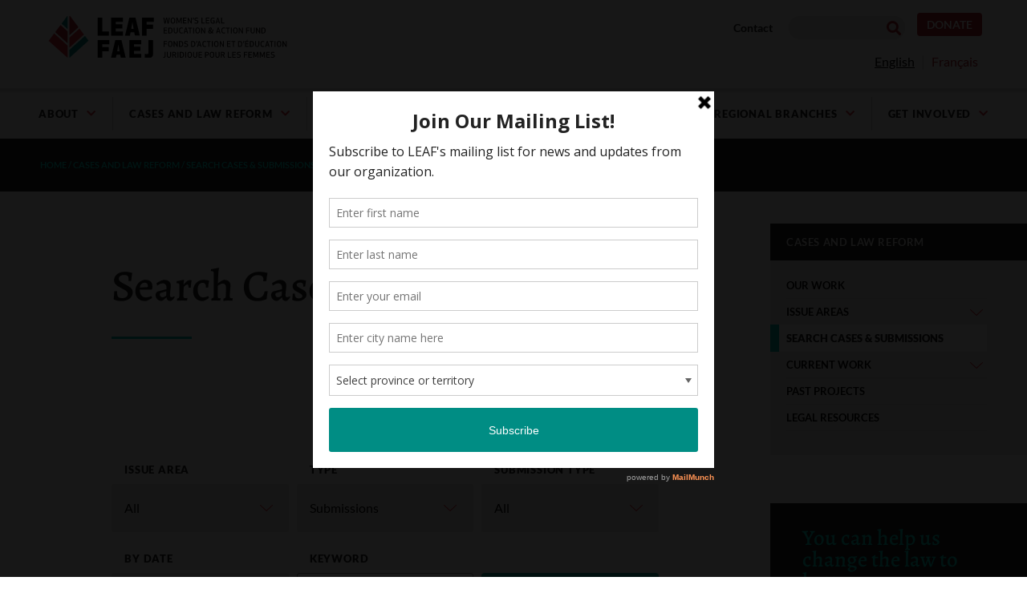

--- FILE ---
content_type: text/html; charset=UTF-8
request_url: https://www.leaf.ca/search-cases-submissions/?post_types=submission&_sfm_issue_area=19022
body_size: 25073
content:
<!doctype html>
<html lang="en-US">
<head>
	<meta charset="UTF-8">
	<meta name="viewport" content="width=device-width, initial-scale=1">
	<link rel="profile" href="https://gmpg.org/xfn/11">
	<meta name='robots' content='index, follow, max-image-preview:large, max-snippet:-1, max-video-preview:-1' />

	<!-- This site is optimized with the Yoast SEO plugin v26.7 - https://yoast.com/wordpress/plugins/seo/ -->
	<title>Search Cases &amp; Submissions - LEAF</title>
	<link rel="canonical" href="https://www.leaf.ca/search-cases-submissions/" />
	<meta property="og:locale" content="en_US" />
	<meta property="og:type" content="article" />
	<meta property="og:title" content="Search Cases &amp; Submissions - LEAF" />
	<meta property="og:url" content="https://www.leaf.ca/search-cases-submissions/" />
	<meta property="og:site_name" content="LEAF" />
	<meta property="article:modified_time" content="2021-05-27T15:59:40+00:00" />
	<meta name="twitter:card" content="summary_large_image" />
	<script type="application/ld+json" class="yoast-schema-graph">{"@context":"https://schema.org","@graph":[{"@type":"WebPage","@id":"https://www.leaf.ca/search-cases-submissions/","url":"https://www.leaf.ca/search-cases-submissions/","name":"Search Cases & Submissions - LEAF","isPartOf":{"@id":"https://www.leaf.ca/#website"},"datePublished":"2020-10-07T18:17:12+00:00","dateModified":"2021-05-27T15:59:40+00:00","breadcrumb":{"@id":"https://www.leaf.ca/search-cases-submissions/#breadcrumb"},"inLanguage":"en-US","potentialAction":[{"@type":"ReadAction","target":["https://www.leaf.ca/search-cases-submissions/"]}]},{"@type":"BreadcrumbList","@id":"https://www.leaf.ca/search-cases-submissions/#breadcrumb","itemListElement":[{"@type":"ListItem","position":1,"name":"Home","item":"https://www.leaf.ca/"},{"@type":"ListItem","position":2,"name":"Search Cases &#038; Submissions"}]},{"@type":"WebSite","@id":"https://www.leaf.ca/#website","url":"https://www.leaf.ca/","name":"LEAF","description":"Women&#039;s Legal Education and Action Fund","publisher":{"@id":"https://www.leaf.ca/#organization"},"potentialAction":[{"@type":"SearchAction","target":{"@type":"EntryPoint","urlTemplate":"https://www.leaf.ca/?s={search_term_string}"},"query-input":{"@type":"PropertyValueSpecification","valueRequired":true,"valueName":"search_term_string"}}],"inLanguage":"en-US"},{"@type":"Organization","@id":"https://www.leaf.ca/#organization","name":"LEAF","url":"https://www.leaf.ca/","logo":{"@type":"ImageObject","inLanguage":"en-US","@id":"https://www.leaf.ca/#/schema/logo/image/","url":"https://www.leaf.ca/wp-content/uploads/2020/09/LEAF_FAEJ_hz_names_colour_rgb.svg","contentUrl":"https://www.leaf.ca/wp-content/uploads/2020/09/LEAF_FAEJ_hz_names_colour_rgb.svg","width":612,"height":110,"caption":"LEAF"},"image":{"@id":"https://www.leaf.ca/#/schema/logo/image/"}}]}</script>
	<!-- / Yoast SEO plugin. -->


<link rel='dns-prefetch' href='//polyfill.io' />
<link rel='dns-prefetch' href='//cdn.jsdelivr.net' />
<link href='https://fonts.gstatic.com' crossorigin rel='preconnect' />
<link rel="alternate" type="application/rss+xml" title="LEAF &raquo; Feed" href="https://www.leaf.ca/feed/" />
<link rel="alternate" type="application/rss+xml" title="LEAF &raquo; Comments Feed" href="https://www.leaf.ca/comments/feed/" />
<link rel="alternate" title="oEmbed (JSON)" type="application/json+oembed" href="https://www.leaf.ca/wp-json/oembed/1.0/embed?url=https%3A%2F%2Fwww.leaf.ca%2Fsearch-cases-submissions%2F" />
<link rel="alternate" title="oEmbed (XML)" type="text/xml+oembed" href="https://www.leaf.ca/wp-json/oembed/1.0/embed?url=https%3A%2F%2Fwww.leaf.ca%2Fsearch-cases-submissions%2F&#038;format=xml" />
<style id='wp-img-auto-sizes-contain-inline-css'>
img:is([sizes=auto i],[sizes^="auto," i]){contain-intrinsic-size:3000px 1500px}
/*# sourceURL=wp-img-auto-sizes-contain-inline-css */
</style>
<style id='wp-emoji-styles-inline-css'>

	img.wp-smiley, img.emoji {
		display: inline !important;
		border: none !important;
		box-shadow: none !important;
		height: 1em !important;
		width: 1em !important;
		margin: 0 0.07em !important;
		vertical-align: -0.1em !important;
		background: none !important;
		padding: 0 !important;
	}
/*# sourceURL=wp-emoji-styles-inline-css */
</style>
<link rel='stylesheet' id='wp-block-library-css' href='https://www.leaf.ca/wp-includes/css/dist/block-library/style.min.css?ver=6.9' media='all' />
<style id='pdfemb-pdf-embedder-viewer-style-inline-css'>
.wp-block-pdfemb-pdf-embedder-viewer{max-width:none}

/*# sourceURL=https://www.leaf.ca/wp-content/plugins/pdf-embedder/block/build/style-index.css */
</style>
<style id='global-styles-inline-css'>
:root{--wp--preset--aspect-ratio--square: 1;--wp--preset--aspect-ratio--4-3: 4/3;--wp--preset--aspect-ratio--3-4: 3/4;--wp--preset--aspect-ratio--3-2: 3/2;--wp--preset--aspect-ratio--2-3: 2/3;--wp--preset--aspect-ratio--16-9: 16/9;--wp--preset--aspect-ratio--9-16: 9/16;--wp--preset--color--black: #000000;--wp--preset--color--cyan-bluish-gray: #abb8c3;--wp--preset--color--white: #ffffff;--wp--preset--color--pale-pink: #f78da7;--wp--preset--color--vivid-red: #cf2e2e;--wp--preset--color--luminous-vivid-orange: #ff6900;--wp--preset--color--luminous-vivid-amber: #fcb900;--wp--preset--color--light-green-cyan: #7bdcb5;--wp--preset--color--vivid-green-cyan: #00d084;--wp--preset--color--pale-cyan-blue: #8ed1fc;--wp--preset--color--vivid-cyan-blue: #0693e3;--wp--preset--color--vivid-purple: #9b51e0;--wp--preset--gradient--vivid-cyan-blue-to-vivid-purple: linear-gradient(135deg,rgb(6,147,227) 0%,rgb(155,81,224) 100%);--wp--preset--gradient--light-green-cyan-to-vivid-green-cyan: linear-gradient(135deg,rgb(122,220,180) 0%,rgb(0,208,130) 100%);--wp--preset--gradient--luminous-vivid-amber-to-luminous-vivid-orange: linear-gradient(135deg,rgb(252,185,0) 0%,rgb(255,105,0) 100%);--wp--preset--gradient--luminous-vivid-orange-to-vivid-red: linear-gradient(135deg,rgb(255,105,0) 0%,rgb(207,46,46) 100%);--wp--preset--gradient--very-light-gray-to-cyan-bluish-gray: linear-gradient(135deg,rgb(238,238,238) 0%,rgb(169,184,195) 100%);--wp--preset--gradient--cool-to-warm-spectrum: linear-gradient(135deg,rgb(74,234,220) 0%,rgb(151,120,209) 20%,rgb(207,42,186) 40%,rgb(238,44,130) 60%,rgb(251,105,98) 80%,rgb(254,248,76) 100%);--wp--preset--gradient--blush-light-purple: linear-gradient(135deg,rgb(255,206,236) 0%,rgb(152,150,240) 100%);--wp--preset--gradient--blush-bordeaux: linear-gradient(135deg,rgb(254,205,165) 0%,rgb(254,45,45) 50%,rgb(107,0,62) 100%);--wp--preset--gradient--luminous-dusk: linear-gradient(135deg,rgb(255,203,112) 0%,rgb(199,81,192) 50%,rgb(65,88,208) 100%);--wp--preset--gradient--pale-ocean: linear-gradient(135deg,rgb(255,245,203) 0%,rgb(182,227,212) 50%,rgb(51,167,181) 100%);--wp--preset--gradient--electric-grass: linear-gradient(135deg,rgb(202,248,128) 0%,rgb(113,206,126) 100%);--wp--preset--gradient--midnight: linear-gradient(135deg,rgb(2,3,129) 0%,rgb(40,116,252) 100%);--wp--preset--font-size--small: 13px;--wp--preset--font-size--medium: 20px;--wp--preset--font-size--large: 36px;--wp--preset--font-size--x-large: 42px;--wp--preset--spacing--20: 0.44rem;--wp--preset--spacing--30: 0.67rem;--wp--preset--spacing--40: 1rem;--wp--preset--spacing--50: 1.5rem;--wp--preset--spacing--60: 2.25rem;--wp--preset--spacing--70: 3.38rem;--wp--preset--spacing--80: 5.06rem;--wp--preset--shadow--natural: 6px 6px 9px rgba(0, 0, 0, 0.2);--wp--preset--shadow--deep: 12px 12px 50px rgba(0, 0, 0, 0.4);--wp--preset--shadow--sharp: 6px 6px 0px rgba(0, 0, 0, 0.2);--wp--preset--shadow--outlined: 6px 6px 0px -3px rgb(255, 255, 255), 6px 6px rgb(0, 0, 0);--wp--preset--shadow--crisp: 6px 6px 0px rgb(0, 0, 0);}:root { --wp--style--global--content-size: 800px;--wp--style--global--wide-size: 1200px; }:where(body) { margin: 0; }.wp-site-blocks > .alignleft { float: left; margin-right: 2em; }.wp-site-blocks > .alignright { float: right; margin-left: 2em; }.wp-site-blocks > .aligncenter { justify-content: center; margin-left: auto; margin-right: auto; }:where(.wp-site-blocks) > * { margin-block-start: 24px; margin-block-end: 0; }:where(.wp-site-blocks) > :first-child { margin-block-start: 0; }:where(.wp-site-blocks) > :last-child { margin-block-end: 0; }:root { --wp--style--block-gap: 24px; }:root :where(.is-layout-flow) > :first-child{margin-block-start: 0;}:root :where(.is-layout-flow) > :last-child{margin-block-end: 0;}:root :where(.is-layout-flow) > *{margin-block-start: 24px;margin-block-end: 0;}:root :where(.is-layout-constrained) > :first-child{margin-block-start: 0;}:root :where(.is-layout-constrained) > :last-child{margin-block-end: 0;}:root :where(.is-layout-constrained) > *{margin-block-start: 24px;margin-block-end: 0;}:root :where(.is-layout-flex){gap: 24px;}:root :where(.is-layout-grid){gap: 24px;}.is-layout-flow > .alignleft{float: left;margin-inline-start: 0;margin-inline-end: 2em;}.is-layout-flow > .alignright{float: right;margin-inline-start: 2em;margin-inline-end: 0;}.is-layout-flow > .aligncenter{margin-left: auto !important;margin-right: auto !important;}.is-layout-constrained > .alignleft{float: left;margin-inline-start: 0;margin-inline-end: 2em;}.is-layout-constrained > .alignright{float: right;margin-inline-start: 2em;margin-inline-end: 0;}.is-layout-constrained > .aligncenter{margin-left: auto !important;margin-right: auto !important;}.is-layout-constrained > :where(:not(.alignleft):not(.alignright):not(.alignfull)){max-width: var(--wp--style--global--content-size);margin-left: auto !important;margin-right: auto !important;}.is-layout-constrained > .alignwide{max-width: var(--wp--style--global--wide-size);}body .is-layout-flex{display: flex;}.is-layout-flex{flex-wrap: wrap;align-items: center;}.is-layout-flex > :is(*, div){margin: 0;}body .is-layout-grid{display: grid;}.is-layout-grid > :is(*, div){margin: 0;}body{padding-top: 0px;padding-right: 0px;padding-bottom: 0px;padding-left: 0px;}a:where(:not(.wp-element-button)){text-decoration: underline;}:root :where(.wp-element-button, .wp-block-button__link){background-color: #32373c;border-width: 0;color: #fff;font-family: inherit;font-size: inherit;font-style: inherit;font-weight: inherit;letter-spacing: inherit;line-height: inherit;padding-top: calc(0.667em + 2px);padding-right: calc(1.333em + 2px);padding-bottom: calc(0.667em + 2px);padding-left: calc(1.333em + 2px);text-decoration: none;text-transform: inherit;}.has-black-color{color: var(--wp--preset--color--black) !important;}.has-cyan-bluish-gray-color{color: var(--wp--preset--color--cyan-bluish-gray) !important;}.has-white-color{color: var(--wp--preset--color--white) !important;}.has-pale-pink-color{color: var(--wp--preset--color--pale-pink) !important;}.has-vivid-red-color{color: var(--wp--preset--color--vivid-red) !important;}.has-luminous-vivid-orange-color{color: var(--wp--preset--color--luminous-vivid-orange) !important;}.has-luminous-vivid-amber-color{color: var(--wp--preset--color--luminous-vivid-amber) !important;}.has-light-green-cyan-color{color: var(--wp--preset--color--light-green-cyan) !important;}.has-vivid-green-cyan-color{color: var(--wp--preset--color--vivid-green-cyan) !important;}.has-pale-cyan-blue-color{color: var(--wp--preset--color--pale-cyan-blue) !important;}.has-vivid-cyan-blue-color{color: var(--wp--preset--color--vivid-cyan-blue) !important;}.has-vivid-purple-color{color: var(--wp--preset--color--vivid-purple) !important;}.has-black-background-color{background-color: var(--wp--preset--color--black) !important;}.has-cyan-bluish-gray-background-color{background-color: var(--wp--preset--color--cyan-bluish-gray) !important;}.has-white-background-color{background-color: var(--wp--preset--color--white) !important;}.has-pale-pink-background-color{background-color: var(--wp--preset--color--pale-pink) !important;}.has-vivid-red-background-color{background-color: var(--wp--preset--color--vivid-red) !important;}.has-luminous-vivid-orange-background-color{background-color: var(--wp--preset--color--luminous-vivid-orange) !important;}.has-luminous-vivid-amber-background-color{background-color: var(--wp--preset--color--luminous-vivid-amber) !important;}.has-light-green-cyan-background-color{background-color: var(--wp--preset--color--light-green-cyan) !important;}.has-vivid-green-cyan-background-color{background-color: var(--wp--preset--color--vivid-green-cyan) !important;}.has-pale-cyan-blue-background-color{background-color: var(--wp--preset--color--pale-cyan-blue) !important;}.has-vivid-cyan-blue-background-color{background-color: var(--wp--preset--color--vivid-cyan-blue) !important;}.has-vivid-purple-background-color{background-color: var(--wp--preset--color--vivid-purple) !important;}.has-black-border-color{border-color: var(--wp--preset--color--black) !important;}.has-cyan-bluish-gray-border-color{border-color: var(--wp--preset--color--cyan-bluish-gray) !important;}.has-white-border-color{border-color: var(--wp--preset--color--white) !important;}.has-pale-pink-border-color{border-color: var(--wp--preset--color--pale-pink) !important;}.has-vivid-red-border-color{border-color: var(--wp--preset--color--vivid-red) !important;}.has-luminous-vivid-orange-border-color{border-color: var(--wp--preset--color--luminous-vivid-orange) !important;}.has-luminous-vivid-amber-border-color{border-color: var(--wp--preset--color--luminous-vivid-amber) !important;}.has-light-green-cyan-border-color{border-color: var(--wp--preset--color--light-green-cyan) !important;}.has-vivid-green-cyan-border-color{border-color: var(--wp--preset--color--vivid-green-cyan) !important;}.has-pale-cyan-blue-border-color{border-color: var(--wp--preset--color--pale-cyan-blue) !important;}.has-vivid-cyan-blue-border-color{border-color: var(--wp--preset--color--vivid-cyan-blue) !important;}.has-vivid-purple-border-color{border-color: var(--wp--preset--color--vivid-purple) !important;}.has-vivid-cyan-blue-to-vivid-purple-gradient-background{background: var(--wp--preset--gradient--vivid-cyan-blue-to-vivid-purple) !important;}.has-light-green-cyan-to-vivid-green-cyan-gradient-background{background: var(--wp--preset--gradient--light-green-cyan-to-vivid-green-cyan) !important;}.has-luminous-vivid-amber-to-luminous-vivid-orange-gradient-background{background: var(--wp--preset--gradient--luminous-vivid-amber-to-luminous-vivid-orange) !important;}.has-luminous-vivid-orange-to-vivid-red-gradient-background{background: var(--wp--preset--gradient--luminous-vivid-orange-to-vivid-red) !important;}.has-very-light-gray-to-cyan-bluish-gray-gradient-background{background: var(--wp--preset--gradient--very-light-gray-to-cyan-bluish-gray) !important;}.has-cool-to-warm-spectrum-gradient-background{background: var(--wp--preset--gradient--cool-to-warm-spectrum) !important;}.has-blush-light-purple-gradient-background{background: var(--wp--preset--gradient--blush-light-purple) !important;}.has-blush-bordeaux-gradient-background{background: var(--wp--preset--gradient--blush-bordeaux) !important;}.has-luminous-dusk-gradient-background{background: var(--wp--preset--gradient--luminous-dusk) !important;}.has-pale-ocean-gradient-background{background: var(--wp--preset--gradient--pale-ocean) !important;}.has-electric-grass-gradient-background{background: var(--wp--preset--gradient--electric-grass) !important;}.has-midnight-gradient-background{background: var(--wp--preset--gradient--midnight) !important;}.has-small-font-size{font-size: var(--wp--preset--font-size--small) !important;}.has-medium-font-size{font-size: var(--wp--preset--font-size--medium) !important;}.has-large-font-size{font-size: var(--wp--preset--font-size--large) !important;}.has-x-large-font-size{font-size: var(--wp--preset--font-size--x-large) !important;}
:root :where(.wp-block-pullquote){font-size: 1.5em;line-height: 1.6;}
/*# sourceURL=global-styles-inline-css */
</style>
<link rel='stylesheet' id='ae-pro-css-css' href='https://www.leaf.ca/wp-content/plugins/anywhere-elementor-pro/includes/assets/css/ae-pro.min.css?ver=2.29.3' media='all' />
<link rel='stylesheet' id='leaf-helper-style-css' href='https://www.leaf.ca/wp-content/plugins/leaf-helper/css/style.css?ver=1.0.1' media='all' />
<link rel='stylesheet' id='wpml-legacy-horizontal-list-0-css' href='https://www.leaf.ca/wp-content/plugins/sitepress-multilingual-cms/templates/language-switchers/legacy-list-horizontal/style.min.css?ver=1' media='all' />
<link rel='stylesheet' id='search-filter-plugin-styles-css' href='https://www.leaf.ca/wp-content/plugins/search-filter-pro/public/assets/css/search-filter.min.css?ver=2.5.21' media='all' />
<link rel='stylesheet' id='hello-elementor-css' href='https://www.leaf.ca/wp-content/themes/hello-elementor/assets/css/reset.css?ver=3.4.4' media='all' />
<link rel='stylesheet' id='hello-elementor-theme-style-css' href='https://www.leaf.ca/wp-content/themes/hello-elementor/assets/css/theme.css?ver=3.4.4' media='all' />
<link rel='stylesheet' id='chld_thm_cfg_child-css' href='https://www.leaf.ca/wp-content/themes/leaf2020/style.css?ver=1.0.1598687388' media='all' />
<link rel='stylesheet' id='hello-elementor-header-footer-css' href='https://www.leaf.ca/wp-content/themes/hello-elementor/assets/css/header-footer.css?ver=3.4.4' media='all' />
<link rel='stylesheet' id='elementor-frontend-css' href='https://www.leaf.ca/wp-content/plugins/elementor/assets/css/frontend.min.css?ver=3.34.1' media='all' />
<link rel='stylesheet' id='widget-image-css' href='https://www.leaf.ca/wp-content/plugins/elementor/assets/css/widget-image.min.css?ver=3.34.1' media='all' />
<link rel='stylesheet' id='widget-search-form-css' href='https://www.leaf.ca/wp-content/plugins/elementor-pro/assets/css/widget-search-form.min.css?ver=3.34.0' media='all' />
<link rel='stylesheet' id='elementor-icons-shared-0-css' href='https://www.leaf.ca/wp-content/plugins/elementor/assets/lib/font-awesome/css/fontawesome.min.css?ver=5.15.3' media='all' />
<link rel='stylesheet' id='elementor-icons-fa-solid-css' href='https://www.leaf.ca/wp-content/plugins/elementor/assets/lib/font-awesome/css/solid.min.css?ver=5.15.3' media='all' />
<link rel='stylesheet' id='widget-nav-menu-css' href='https://www.leaf.ca/wp-content/plugins/elementor-pro/assets/css/widget-nav-menu.min.css?ver=3.34.0' media='all' />
<link rel='stylesheet' id='widget-heading-css' href='https://www.leaf.ca/wp-content/plugins/elementor/assets/css/widget-heading.min.css?ver=3.34.1' media='all' />
<link rel='stylesheet' id='widget-social-icons-css' href='https://www.leaf.ca/wp-content/plugins/elementor/assets/css/widget-social-icons.min.css?ver=3.34.1' media='all' />
<link rel='stylesheet' id='e-apple-webkit-css' href='https://www.leaf.ca/wp-content/plugins/elementor/assets/css/conditionals/apple-webkit.min.css?ver=3.34.1' media='all' />
<link rel='stylesheet' id='swiper-css' href='https://www.leaf.ca/wp-content/plugins/elementor/assets/lib/swiper/v8/css/swiper.min.css?ver=8.4.5' media='all' />
<link rel='stylesheet' id='elementor-icons-css' href='https://www.leaf.ca/wp-content/plugins/elementor/assets/lib/eicons/css/elementor-icons.min.css?ver=5.45.0' media='all' />
<link rel='stylesheet' id='elementor-post-12825-css' href='https://www.leaf.ca/wp-content/uploads/elementor/css/post-12825.css?ver=1768415951' media='all' />
<link rel='stylesheet' id='elementor-post-13037-css' href='https://www.leaf.ca/wp-content/uploads/elementor/css/post-13037.css?ver=1768415953' media='all' />
<link rel='stylesheet' id='elementor-post-13168-css' href='https://www.leaf.ca/wp-content/uploads/elementor/css/post-13168.css?ver=1768945334' media='all' />
<link rel='stylesheet' id='elementor-post-14158-css' href='https://www.leaf.ca/wp-content/uploads/elementor/css/post-14158.css?ver=1768415976' media='all' />
<link rel='stylesheet' id='vegas-css-css' href='https://www.leaf.ca/wp-content/plugins/anywhere-elementor-pro/includes/assets/lib/vegas/vegas.min.css?ver=2.4.0' media='all' />
<link rel='stylesheet' id='slb_core-css' href='https://www.leaf.ca/wp-content/plugins/simple-lightbox/client/css/app.css?ver=2.9.4' media='all' />
<link rel='stylesheet' id='dry_awp_theme_style-css' href='https://www.leaf.ca/wp-content/plugins/advanced-wp-columns/assets/css/awp-columns.css?ver=6.9' media='all' />
<style id='dry_awp_theme_style-inline-css'>
@media screen and (max-width: 1024px) {	.csColumn {		clear: both !important;		float: none !important;		text-align: center !important;		margin-left:  10% !important;		margin-right: 10% !important;		width: 80% !important;	}	.csColumnGap {		display: none !important;	}}
/*# sourceURL=dry_awp_theme_style-inline-css */
</style>
<link rel='stylesheet' id='elementor-gf-local-roboto-css' href='https://www.leaf.ca/wp-content/uploads/elementor/google-fonts/css/roboto.css?ver=1743549866' media='all' />
<link rel='stylesheet' id='elementor-gf-local-robotoslab-css' href='https://www.leaf.ca/wp-content/uploads/elementor/google-fonts/css/robotoslab.css?ver=1743549869' media='all' />
<link rel='stylesheet' id='elementor-gf-local-lato-css' href='https://www.leaf.ca/wp-content/uploads/elementor/google-fonts/css/lato.css?ver=1743549870' media='all' />
<link rel='stylesheet' id='elementor-gf-local-alegreya-css' href='https://www.leaf.ca/wp-content/uploads/elementor/google-fonts/css/alegreya.css?ver=1743549875' media='all' />
<link rel='stylesheet' id='elementor-icons-fa-brands-css' href='https://www.leaf.ca/wp-content/plugins/elementor/assets/lib/font-awesome/css/brands.min.css?ver=5.15.3' media='all' />
<script src="https://www.leaf.ca/wp-includes/js/jquery/jquery.min.js?ver=3.7.1" id="jquery-core-js"></script>
<script src="https://www.leaf.ca/wp-includes/js/jquery/jquery-migrate.min.js?ver=3.4.1" id="jquery-migrate-js"></script>
<script src="https://www.leaf.ca/wp-content/plugins/leaf-helper/js/script.js?ver=1.0.0" id="leaf-helper-script-js"></script>
<script id="search-filter-elementor-js-extra">
var SFE_DATA = {"ajax_url":"https://www.leaf.ca/wp-admin/admin-ajax.php","home_url":"https://www.leaf.ca/"};
//# sourceURL=search-filter-elementor-js-extra
</script>
<script src="https://www.leaf.ca/wp-content/plugins/search-filter-elementor/assets/v2/js/search-filter-elementor.js?ver=1.3.4" id="search-filter-elementor-js"></script>
<script id="search-filter-plugin-build-js-extra">
var SF_LDATA = {"ajax_url":"https://www.leaf.ca/wp-admin/admin-ajax.php","home_url":"https://www.leaf.ca/","extensions":["search-filter-elementor"]};
//# sourceURL=search-filter-plugin-build-js-extra
</script>
<script src="https://www.leaf.ca/wp-content/plugins/search-filter-pro/public/assets/js/search-filter-build.min.js?ver=2.5.21" id="search-filter-plugin-build-js"></script>
<script src="https://www.leaf.ca/wp-content/plugins/search-filter-pro/public/assets/js/chosen.jquery.min.js?ver=2.5.21" id="search-filter-plugin-chosen-js"></script>
<link rel="https://api.w.org/" href="https://www.leaf.ca/wp-json/" /><link rel="alternate" title="JSON" type="application/json" href="https://www.leaf.ca/wp-json/wp/v2/pages/14089" /><link rel="EditURI" type="application/rsd+xml" title="RSD" href="https://www.leaf.ca/xmlrpc.php?rsd" />
<meta name="generator" content="WordPress 6.9" />
<link rel='shortlink' href='https://www.leaf.ca/?p=14089' />
<meta name="generator" content="WPML ver:4.8.6 stt:1,4;" />
<script type='text/javascript' data-cfasync='false'>var _mmunch = {'front': false, 'page': false, 'post': false, 'category': false, 'author': false, 'search': false, 'attachment': false, 'tag': false};_mmunch['page'] = true; _mmunch['pageData'] = {"ID":14089,"post_name":"search-cases-submissions","post_title":"Search Cases & Submissions","post_type":"page","post_author":"101018","post_status":"publish"};</script><script data-cfasync="false" src="//a.mailmunch.co/app/v1/site.js" id="mailmunch-script" data-plugin="cc_mm" data-mailmunch-site-id="915262" async></script><!-- Global site tag (gtag.js) - Google Analytics -->
<script async src="https://www.googletagmanager.com/gtag/js?id=G-1BD2Q48571"></script>
<script>
  window.dataLayer = window.dataLayer || [];
  function gtag(){dataLayer.push(arguments);}
  gtag('js', new Date());

  gtag('config', 'G-1BD2Q48571');
</script><script type='text/javascript' data-cfasync='false'>var _mmunch = {'front': false, 'page': false, 'post': false, 'category': false, 'author': false, 'search': false, 'attachment': false, 'tag': false};_mmunch['page'] = true; _mmunch['pageData'] = {"ID":14089,"post_name":"search-cases-submissions","post_title":"Search Cases & Submissions","post_type":"page","post_author":"101018","post_status":"publish"};</script><script data-cfasync="false" src="//a.mailmunch.co/app/v1/site.js" id="mailmunch-script" data-plugin="mc_mm" data-mailmunch-site-id="333611" async></script><meta name="generator" content="Elementor 3.34.1; features: additional_custom_breakpoints; settings: css_print_method-external, google_font-enabled, font_display-auto">
<!-- Fundraise Up: the new standard for online giving -->
<script>(function(w,d,s,n,a){if(!w[n]){var l='call,catch,on,once,set,then,track'
.split(','),i,o=function(n){return'function'==typeof n?o.l.push([arguments])&&o
:function(){return o.l.push([n,arguments])&&o}},t=d.getElementsByTagName(s)[0],
j=d.createElement(s);j.async=!0;j.src='https://cdn.fundraiseup.com/widget/'+a;
t.parentNode.insertBefore(j,t);o.s=Date.now();o.v=4;o.h=w.location.href;o.l=[];
for(i=0;i<7;i++)o[l[i]]=o(l[i]);w[n]=o}
})(window,document,'script','FundraiseUp','AYPLXLQR');</script>
<!-- End Fundraise Up -->
			<style>
				.e-con.e-parent:nth-of-type(n+4):not(.e-lazyloaded):not(.e-no-lazyload),
				.e-con.e-parent:nth-of-type(n+4):not(.e-lazyloaded):not(.e-no-lazyload) * {
					background-image: none !important;
				}
				@media screen and (max-height: 1024px) {
					.e-con.e-parent:nth-of-type(n+3):not(.e-lazyloaded):not(.e-no-lazyload),
					.e-con.e-parent:nth-of-type(n+3):not(.e-lazyloaded):not(.e-no-lazyload) * {
						background-image: none !important;
					}
				}
				@media screen and (max-height: 640px) {
					.e-con.e-parent:nth-of-type(n+2):not(.e-lazyloaded):not(.e-no-lazyload),
					.e-con.e-parent:nth-of-type(n+2):not(.e-lazyloaded):not(.e-no-lazyload) * {
						background-image: none !important;
					}
				}
			</style>
			<link rel="icon" href="https://www.leaf.ca/wp-content/uploads/2020/11/cropped-favicon-32x32.png" sizes="32x32" />
<link rel="icon" href="https://www.leaf.ca/wp-content/uploads/2020/11/cropped-favicon-192x192.png" sizes="192x192" />
<link rel="apple-touch-icon" href="https://www.leaf.ca/wp-content/uploads/2020/11/cropped-favicon-180x180.png" />
<meta name="msapplication-TileImage" content="https://www.leaf.ca/wp-content/uploads/2020/11/cropped-favicon-270x270.png" />
</head>
<body class="wp-singular page-template-default page page-id-14089 wp-custom-logo wp-embed-responsive wp-theme-hello-elementor wp-child-theme-leaf2020 hello-elementor-default elementor-default elementor-kit-12825 elementor-page-14158">


<a class="skip-link screen-reader-text" href="#content">Skip to content</a>

		<header data-elementor-type="header" data-elementor-id="13037" class="elementor elementor-13037 elementor-location-header" data-elementor-post-type="elementor_library">
					<section class="has_ae_slider elementor-section elementor-top-section elementor-element elementor-element-7d4800e elementor-hidden-desktop elementor-section-full_width elementor-hidden-tablet elementor-section-height-default elementor-section-height-default ae-bg-gallery-type-default" data-id="7d4800e" data-element_type="section">
						<div class="elementor-container elementor-column-gap-default">
					<div class="has_ae_slider elementor-column elementor-col-25 elementor-top-column elementor-element elementor-element-37738c0 ae-bg-gallery-type-default" data-id="37738c0" data-element_type="column">
			<div class="elementor-widget-wrap elementor-element-populated">
						<div class="elementor-element elementor-element-96559ab elementor-hidden-tablet elementor-widget elementor-widget-image" data-id="96559ab" data-element_type="widget" data-widget_type="image.default">
				<div class="elementor-widget-container">
																<a href="/">
							<img width="1" height="1" src="https://www.leaf.ca/wp-content/uploads/2020/09/leaf-logo-mobile.svg" class="attachment-large size-large wp-image-17537" alt="LEAF logo" />								</a>
															</div>
				</div>
				<div class="elementor-element elementor-element-a2655db elementor-hidden-mobile elementor-widget elementor-widget-image" data-id="a2655db" data-element_type="widget" data-widget_type="image.default">
				<div class="elementor-widget-container">
															<img src="https://www.leaf.ca/wp-content/uploads/2020/09/LEAF_FAEJ_hz_names_colour_rgb.svg" title="LEAF logo" alt="LEAF logo" loading="lazy" />															</div>
				</div>
					</div>
		</div>
				<div class="has_ae_slider elementor-column elementor-col-25 elementor-top-column elementor-element elementor-element-36b9225 ae-bg-gallery-type-default" data-id="36b9225" data-element_type="column">
			<div class="elementor-widget-wrap elementor-element-populated">
						<div class="elementor-element elementor-element-e9eebfb elementor-view-default elementor-widget elementor-widget-icon" data-id="e9eebfb" data-element_type="widget" data-widget_type="icon.default">
				<div class="elementor-widget-container">
							<div class="elementor-icon-wrapper">
			<a class="elementor-icon" href="#elementor-action%3Aaction%3Dpopup%3Aopen%26settings%3DeyJpZCI6MTc2NDcsInRvZ2dsZSI6ZmFsc2V9">
			<svg xmlns="http://www.w3.org/2000/svg" width="18" height="18" viewBox="0 0 18 18"><path fill="#E72936" d="M155.40625,23 L157,21.40625 L151.9375,16.296875 L152.125,15.96875 C152.875,14.78125 153.25,13.5 153.25,12.125 C153.25,10.15625 152.554688,8.4765625 151.164062,7.0859375 C149.773438,5.6953125 148.09375,5 146.125,5 C144.15625,5 142.476562,5.6953125 141.085938,7.0859375 C139.695312,8.4765625 139,10.15625 139,12.125 C139,14.09375 139.695312,15.78125 141.085938,17.1875 C142.476562,18.59375 144.15625,19.296875 146.125,19.296875 C147.46875,19.296875 148.765625,18.90625 150.015625,18.125 L150.015625,18.125 L150.34375,17.890625 L155.40625,23 Z M146.125,17.75 C144.5625,17.75 143.234375,17.203125 142.140625,16.109375 C141.046875,15.015625 140.5,13.6875 140.5,12.125 C140.5,10.5625 141.046875,9.234375 142.140625,8.140625 C143.234375,7.046875 144.5625,6.5 146.125,6.5 C147.6875,6.5 149.015625,7.046875 150.109375,8.140625 C151.234375,9.265625 151.796875,10.59375 151.796875,12.125 C151.796875,13.65625 151.234375,14.984375 150.109375,16.109375 C149.015625,17.203125 147.6875,17.75 146.125,17.75 Z" transform="translate(-139 -5)"></path></svg>			</a>
		</div>
						</div>
				</div>
					</div>
		</div>
				<div class="has_ae_slider elementor-column elementor-col-25 elementor-top-column elementor-element elementor-element-3190084 ae-bg-gallery-type-default" data-id="3190084" data-element_type="column">
			<div class="elementor-widget-wrap elementor-element-populated">
						<div class="elementor-element elementor-element-a0870ff elementor-mobile-align-center elementor-tablet-align-center elementor-hidden-desktop elementor-hidden-tablet elementor-hidden-mobile elementor-widget elementor-widget-button" data-id="a0870ff" data-element_type="widget" data-widget_type="button.default">
				<div class="elementor-widget-container">
									<div class="elementor-button-wrapper">
					<a class="elementor-button elementor-button-link elementor-size-sm" href="/get-involved/donate">
						<span class="elementor-button-content-wrapper">
									<span class="elementor-button-text">DONATE</span>
					</span>
					</a>
				</div>
								</div>
				</div>
				<div class="elementor-element elementor-element-1d65953 elementor-mobile-align-center elementor-tablet-align-center elementor-widget elementor-widget-button" data-id="1d65953" data-element_type="widget" data-widget_type="button.default">
				<div class="elementor-widget-container">
									<div class="elementor-button-wrapper">
					<a class="elementor-button elementor-button-link elementor-size-sm" href="#XDTUPXHD">
						<span class="elementor-button-content-wrapper">
									<span class="elementor-button-text">DONATE</span>
					</span>
					</a>
				</div>
								</div>
				</div>
					</div>
		</div>
				<div class="has_ae_slider elementor-column elementor-col-25 elementor-top-column elementor-element elementor-element-24f21f3 ae-bg-gallery-type-default" data-id="24f21f3" data-element_type="column">
			<div class="elementor-widget-wrap elementor-element-populated">
						<div class="elementor-element elementor-element-c659adc elementor-mobile-align-right elementor-widget elementor-widget-button" data-id="c659adc" data-element_type="widget" data-widget_type="button.default">
				<div class="elementor-widget-container">
									<div class="elementor-button-wrapper">
					<a class="elementor-button elementor-button-link elementor-size-sm" href="#elementor-action%3Aaction%3Dpopup%3Aopen%26settings%3DeyJpZCI6MTc2MzIsInRvZ2dsZSI6ZmFsc2V9">
						<span class="elementor-button-content-wrapper">
						<span class="elementor-button-icon">
				<svg xmlns="http://www.w3.org/2000/svg" width="16" height="8" viewBox="0 0 16 8"><path fill="#E72936" d="M8.05528134,8 C8.20269826,8 8.32905561,7.95089012 8.43435341,7.85267035 L15.8420533,0.942909761 C15.9473511,0.844689994 16,0.726826274 16,0.5893186 C16,0.451810927 15.9473511,0.333947207 15.8420533,0.23572744 C15.7367555,0.137507673 15.6103982,0.0883977901 15.4629812,0.0883977901 C15.3155643,0.0883977901 15.189207,0.137507673 15.0839092,0.23572744 L8.05528134,6.79189687 L0.916090819,0.132596685 C0.810793024,0.044198895 0.68443567,0 0.537018756,0 C0.389601843,0 0.263244488,0.044198895 0.157946693,0.132596685 C0.105297795,0.181706568 0.0658111221,0.238182934 0.0394866732,0.302025783 C0.0131622244,0.365868631 0,0.427255985 0,0.486187845 C0,0.554941682 0.0131622244,0.621240025 0.0394866732,0.685082873 C0.0658111221,0.748925721 0.105297795,0.805402087 0.157946693,0.854511971 L7.67620928,7.85267035 C7.78150707,7.95089012 7.90786443,8 8.05528134,8 Z"></path></svg>			</span>
									<span class="elementor-button-text">MENU</span>
					</span>
					</a>
				</div>
								</div>
				</div>
					</div>
		</div>
					</div>
		</section>
				<section class="has_ae_slider elementor-section elementor-top-section elementor-element elementor-element-7b0c44f elementor-hidden-mobile elementor-section-boxed elementor-section-height-default elementor-section-height-default ae-bg-gallery-type-default" data-id="7b0c44f" data-element_type="section">
						<div class="elementor-container elementor-column-gap-default">
					<div class="has_ae_slider elementor-column elementor-col-100 elementor-top-column elementor-element elementor-element-4487681 ae-bg-gallery-type-default" data-id="4487681" data-element_type="column">
			<div class="elementor-widget-wrap elementor-element-populated">
						<section class="has_ae_slider elementor-section elementor-inner-section elementor-element elementor-element-aef4458 elementor-section-boxed elementor-section-height-default elementor-section-height-default ae-bg-gallery-type-default" data-id="aef4458" data-element_type="section">
						<div class="elementor-container elementor-column-gap-default">
					<div class="has_ae_slider elementor-column elementor-col-50 elementor-inner-column elementor-element elementor-element-d379eb8 ae-bg-gallery-type-default" data-id="d379eb8" data-element_type="column">
			<div class="elementor-widget-wrap elementor-element-populated">
						<div class="elementor-element elementor-element-1018f7c elementor-hidden-phone elementor-widget elementor-widget-theme-site-logo elementor-widget-image" data-id="1018f7c" data-element_type="widget" data-widget_type="theme-site-logo.default">
				<div class="elementor-widget-container">
											<a href="https://www.leaf.ca">
			<img src="https://www.leaf.ca/wp-content/uploads/2020/09/LEAF_FAEJ_hz_names_colour_rgb.svg" title="LEAF logo" alt="LEAF logo" loading="lazy" />				</a>
											</div>
				</div>
					</div>
		</div>
				<div class="has_ae_slider elementor-column elementor-col-50 elementor-inner-column elementor-element elementor-element-e163800 ae-bg-gallery-type-default" data-id="e163800" data-element_type="column">
			<div class="elementor-widget-wrap elementor-element-populated">
						<div class="elementor-element elementor-element-81c1356 elementor-widget__width-auto elementor-hidden-phone elementor-widget elementor-widget-text-editor" data-id="81c1356" data-element_type="widget" data-widget_type="text-editor.default">
				<div class="elementor-widget-container">
									<p><a href="/contact">Contact</a></p>								</div>
				</div>
				<div class="elementor-element elementor-element-cf2e980 elementor-widget__width-auto elementor-hidden-phone elementor-search-form--skin-classic elementor-search-form--button-type-icon elementor-search-form--icon-search elementor-widget elementor-widget-search-form" data-id="cf2e980" data-element_type="widget" id="header-search" data-settings="{&quot;skin&quot;:&quot;classic&quot;}" data-widget_type="search-form.default">
				<div class="elementor-widget-container">
							<search role="search">
			<form class="elementor-search-form" action="https://www.leaf.ca" method="get">
												<div class="elementor-search-form__container">
					<label class="elementor-screen-only" for="elementor-search-form-cf2e980">Search</label>

					
					<input id="elementor-search-form-cf2e980" placeholder="" class="elementor-search-form__input" type="search" name="s" value="">
					<input type='hidden' name='lang' value='en' />
											<button class="elementor-search-form__submit" type="submit" aria-label="Search">
															<i aria-hidden="true" class="fas fa-search"></i>													</button>
					
									</div>
			</form>
		</search>
						</div>
				</div>
				<div class="elementor-element elementor-element-1dfd4a5 elementor-align-center elementor-widget__width-auto elementor-hidden-desktop elementor-hidden-tablet elementor-hidden-mobile elementor-widget elementor-widget-button" data-id="1dfd4a5" data-element_type="widget" data-widget_type="button.default">
				<div class="elementor-widget-container">
									<div class="elementor-button-wrapper">
					<a class="elementor-button elementor-button-link elementor-size-xs" href="/get-involved/donate">
						<span class="elementor-button-content-wrapper">
									<span class="elementor-button-text">DONATE</span>
					</span>
					</a>
				</div>
								</div>
				</div>
				<div class="elementor-element elementor-element-55e17f2 elementor-align-center elementor-widget__width-auto elementor-widget elementor-widget-button" data-id="55e17f2" data-element_type="widget" data-widget_type="button.default">
				<div class="elementor-widget-container">
									<div class="elementor-button-wrapper">
					<a class="elementor-button elementor-button-link elementor-size-xs" href="#XDTUPXHD">
						<span class="elementor-button-content-wrapper">
									<span class="elementor-button-text">DONATE</span>
					</span>
					</a>
				</div>
								</div>
				</div>
				<div class="elementor-element elementor-element-ee6b7ac elementor-align-right elementor-hidden-mobile elementor-hidden-desktop elementor-hidden-tablet elementor-widget elementor-widget-button" data-id="ee6b7ac" data-element_type="widget" data-widget_type="button.default">
				<div class="elementor-widget-container">
									<div class="elementor-button-wrapper">
					<a class="elementor-button elementor-button-link elementor-size-sm" href="https://www.leaf.ca/notre-histoire/">
						<span class="elementor-button-content-wrapper">
									<span class="elementor-button-text">Informations en français</span>
					</span>
					</a>
				</div>
								</div>
				</div>
				<div class="elementor-element elementor-element-cc01098 elementor-widget elementor-widget-wpml-language-switcher" data-id="cc01098" data-element_type="widget" data-widget_type="wpml-language-switcher.default">
				<div class="elementor-widget-container">
					<div class="wpml-elementor-ls">
<div class="wpml-ls-statics-shortcode_actions wpml-ls wpml-ls-legacy-list-horizontal">
	<ul role="menu"><li class="wpml-ls-slot-shortcode_actions wpml-ls-item wpml-ls-item-en wpml-ls-current-language wpml-ls-first-item wpml-ls-item-legacy-list-horizontal" role="none">
				<a href="https://www.leaf.ca/search-cases-submissions/" class="wpml-ls-link" role="menuitem" >
                    <span class="wpml-ls-native" role="menuitem">English</span></a>
			</li><li class="wpml-ls-slot-shortcode_actions wpml-ls-item wpml-ls-item-fr wpml-ls-last-item wpml-ls-item-legacy-list-horizontal" role="none">
				<a href="https://www.leaf.ca/fr/search-cases-submissions/" class="wpml-ls-link" role="menuitem"  aria-label="Switch to Français" title="Switch to Français" >
                    <span class="wpml-ls-native" lang="fr">Français</span></a>
			</li></ul>
</div>
</div>				</div>
				</div>
					</div>
		</div>
					</div>
		</section>
					</div>
		</div>
					</div>
		</section>
				<section class="has_ae_slider elementor-section elementor-top-section elementor-element elementor-element-a993abd elementor-section-full_width elementor-hidden-mobile elementor-section-height-default elementor-section-height-default ae-bg-gallery-type-default" data-id="a993abd" data-element_type="section" id="section-mainmenu">
						<div class="elementor-container elementor-column-gap-default">
					<div class="has_ae_slider elementor-column elementor-col-100 elementor-top-column elementor-element elementor-element-8beaba6 ae-bg-gallery-type-default" data-id="8beaba6" data-element_type="column">
			<div class="elementor-widget-wrap elementor-element-populated">
						<div class="elementor-element elementor-element-b2a9301 header-divider elementor-widget elementor-widget-html" data-id="b2a9301" data-element_type="widget" data-widget_type="html.default">
				<div class="elementor-widget-container">
					<div class="header-divider"></div>				</div>
				</div>
				<div class="elementor-element elementor-element-bbdb853 elementor-nav-menu__align-center elementor-nav-menu--dropdown-tablet elementor-nav-menu__text-align-aside elementor-nav-menu--toggle elementor-nav-menu--burger elementor-widget elementor-widget-nav-menu" data-id="bbdb853" data-element_type="widget" id="header-nav-menu" data-settings="{&quot;submenu_icon&quot;:{&quot;value&quot;:&quot;&lt;i class=\&quot;fas fa-chevron-down\&quot; aria-hidden=\&quot;true\&quot;&gt;&lt;\/i&gt;&quot;,&quot;library&quot;:&quot;fa-solid&quot;},&quot;layout&quot;:&quot;horizontal&quot;,&quot;toggle&quot;:&quot;burger&quot;}" data-widget_type="nav-menu.default">
				<div class="elementor-widget-container">
								<nav aria-label="Menu" class="elementor-nav-menu--main elementor-nav-menu__container elementor-nav-menu--layout-horizontal e--pointer-background e--animation-fade">
				<ul id="menu-1-bbdb853" class="elementor-nav-menu"><li class="menu-item menu-item-type-custom menu-item-object-custom menu-item-has-children menu-item-12969"><a href="#" class="elementor-item elementor-item-anchor">About</a>
<ul class="sub-menu elementor-nav-menu--dropdown">
	<li class="menu-item menu-item-type-post_type menu-item-object-page menu-item-13859"><a href="https://www.leaf.ca/our-story/" class="elementor-sub-item">Our Story</a></li>
	<li class="menu-item menu-item-type-post_type menu-item-object-page menu-item-14422"><a href="https://www.leaf.ca/our-mission-vision/" class="elementor-sub-item">Mission &#038; Vision</a></li>
	<li class="menu-item menu-item-type-post_type menu-item-object-page menu-item-13720"><a href="https://www.leaf.ca/staff-list/" class="elementor-sub-item">Staff</a></li>
	<li class="menu-item menu-item-type-post_type menu-item-object-page menu-item-13718"><a href="https://www.leaf.ca/board/" class="elementor-sub-item">Board</a></li>
	<li class="menu-item menu-item-type-post_type menu-item-object-page menu-item-13719"><a href="https://www.leaf.ca/law-program-committee/" class="elementor-sub-item">Law Program Committee</a></li>
	<li class="menu-item menu-item-type-post_type menu-item-object-page menu-item-13863"><a href="https://www.leaf.ca/faqs/" class="elementor-sub-item">FAQs</a></li>
</ul>
</li>
<li class="menu-item menu-item-type-custom menu-item-object-custom current-menu-ancestor current-menu-parent menu-item-has-children menu-item-12970"><a href="#" class="elementor-item elementor-item-anchor">Cases and Law Reform</a>
<ul class="sub-menu elementor-nav-menu--dropdown">
	<li class="menu-item menu-item-type-post_type menu-item-object-page menu-item-14087"><a href="https://www.leaf.ca/our-work/" class="elementor-sub-item">Our Work</a></li>
	<li class="menu-item menu-item-type-custom menu-item-object-custom menu-item-has-children menu-item-12975"><a href="#" class="elementor-sub-item elementor-item-anchor">Issue Areas</a>
	<ul class="sub-menu elementor-nav-menu--dropdown">
		<li class="menu-item menu-item-type-post_type menu-item-object-issue-area menu-item-12982"><a href="https://www.leaf.ca/issue-area/reproductive-justice/" class="elementor-sub-item">Reproductive Justice</a></li>
		<li class="menu-item menu-item-type-post_type menu-item-object-issue-area menu-item-12983"><a href="https://www.leaf.ca/issue-area/indigenous-rights-and-aboriginal-law/" class="elementor-sub-item">Indigenous Rights and Law</a></li>
		<li class="menu-item menu-item-type-post_type menu-item-object-issue-area menu-item-12984"><a href="https://www.leaf.ca/issue-area/identity-based-oppression/" class="elementor-sub-item">Identity-Based Oppression</a></li>
		<li class="menu-item menu-item-type-post_type menu-item-object-issue-area menu-item-12985"><a href="https://www.leaf.ca/issue-area/hate-speech-and-online-hate/" class="elementor-sub-item">Hate Speech and Online Hate</a></li>
		<li class="menu-item menu-item-type-post_type menu-item-object-issue-area menu-item-12981"><a href="https://www.leaf.ca/issue-area/sexual-assault-and-consent-law/" class="elementor-sub-item">Sexual Assault and Consent Law</a></li>
		<li class="menu-item menu-item-type-post_type menu-item-object-issue-area menu-item-12986"><a href="https://www.leaf.ca/issue-area/gender-based-violence/" class="elementor-sub-item">Gender-Based Violence</a></li>
		<li class="menu-item menu-item-type-post_type menu-item-object-issue-area menu-item-12988"><a href="https://www.leaf.ca/issue-area/access-to-justice/" class="elementor-sub-item">Access to Justice</a></li>
		<li class="menu-item menu-item-type-post_type menu-item-object-issue-area menu-item-12979"><a href="https://www.leaf.ca/issue-area/workplace-rights/" class="elementor-sub-item">Workplace Rights</a></li>
		<li class="menu-item menu-item-type-post_type menu-item-object-issue-area menu-item-12980"><a href="https://www.leaf.ca/issue-area/socio-economic-rights/" class="elementor-sub-item">Socio-Economic Rights</a></li>
		<li class="menu-item menu-item-type-post_type menu-item-object-issue-area menu-item-12987"><a href="https://www.leaf.ca/issue-area/family-law/" class="elementor-sub-item">Family Law</a></li>
	</ul>
</li>
	<li class="menu-item menu-item-type-post_type menu-item-object-page current-menu-item page_item page-item-14089 current_page_item menu-item-14096"><a href="https://www.leaf.ca/search-cases-submissions/" aria-current="page" class="elementor-sub-item elementor-item-active">Search Cases &#038; Submissions</a></li>
	<li class="menu-item menu-item-type-post_type menu-item-object-page menu-item-has-children menu-item-18039"><a href="https://www.leaf.ca/current-work/" class="elementor-sub-item">Current Work</a>
	<ul class="sub-menu elementor-nav-menu--dropdown">
		<li class="menu-item menu-item-type-custom menu-item-object-custom menu-item-23736"><a href="https://www.leaf.ca/project/the-accountability-project/" class="elementor-sub-item">Accountability Project</a></li>
		<li class="menu-item menu-item-type-custom menu-item-object-custom menu-item-23735"><a href="https://www.leaf.ca/project/avenues-to-justice/" class="elementor-sub-item">Avenues to Justice</a></li>
		<li class="menu-item menu-item-type-custom menu-item-object-custom menu-item-23799"><a href="https://www.leaf.ca/project/the-strengthening-community-capacity-project/" class="elementor-sub-item">Strengthening Community Capacity</a></li>
		<li class="menu-item menu-item-type-post_type menu-item-object-project menu-item-17840"><a href="https://www.leaf.ca/project/tfv/" class="elementor-sub-item">Technology-Facilitated Violence</a></li>
		<li class="menu-item menu-item-type-custom menu-item-object-custom menu-item-24438"><a href="https://www.leaf.ca/project/valuing-the-care-economy/" class="elementor-sub-item">Valuing the Care Economy</a></li>
	</ul>
</li>
	<li class="menu-item menu-item-type-post_type menu-item-object-page menu-item-14095"><a href="https://www.leaf.ca/past-projects/" class="elementor-sub-item">Past Projects</a></li>
	<li class="menu-item menu-item-type-post_type menu-item-object-page menu-item-14099"><a href="https://www.leaf.ca/legal-resources/" class="elementor-sub-item">Legal Resources</a></li>
</ul>
</li>
<li class="menu-item menu-item-type-post_type menu-item-object-page menu-item-has-children menu-item-16514"><a href="https://www.leaf.ca/overview-public-education/" class="elementor-item">Education</a>
<ul class="sub-menu elementor-nav-menu--dropdown">
	<li class="menu-item menu-item-type-post_type menu-item-object-page menu-item-14775"><a href="https://www.leaf.ca/overview-public-education/" class="elementor-sub-item">Overview</a></li>
	<li class="menu-item menu-item-type-post_type menu-item-object-page menu-item-16511"><a href="https://www.leaf.ca/workshops-trainings-webinars/" class="elementor-sub-item">Workshops, trainings &#038; webinars</a></li>
	<li class="menu-item menu-item-type-post_type menu-item-object-page menu-item-16510"><a href="https://www.leaf.ca/factsheets-infographics/" class="elementor-sub-item">Factsheets &#038; infographics</a></li>
</ul>
</li>
<li class="menu-item menu-item-type-custom menu-item-object-custom menu-item-has-children menu-item-12972"><a href="#" class="elementor-item elementor-item-anchor">News &#038; Events</a>
<ul class="sub-menu elementor-nav-menu--dropdown">
	<li class="menu-item menu-item-type-post_type menu-item-object-page menu-item-16694"><a href="https://www.leaf.ca/search-news-events/" class="elementor-sub-item">Search News &#038; Events</a></li>
	<li class="menu-item menu-item-type-post_type menu-item-object-page menu-item-14108"><a href="https://www.leaf.ca/events/" class="elementor-sub-item">Events</a></li>
</ul>
</li>
<li class="menu-item menu-item-type-custom menu-item-object-custom menu-item-has-children menu-item-12973"><a href="#" class="elementor-item elementor-item-anchor">Publications</a>
<ul class="sub-menu elementor-nav-menu--dropdown">
	<li class="menu-item menu-item-type-post_type menu-item-object-page menu-item-16808"><a href="https://www.leaf.ca/publications-overview/" class="elementor-sub-item">Search Publications</a></li>
	<li class="menu-item menu-item-type-post_type menu-item-object-page menu-item-16849"><a href="https://www.leaf.ca/publications-working-papers/" class="elementor-sub-item">Working Papers</a></li>
	<li class="menu-item menu-item-type-post_type menu-item-object-page menu-item-16847"><a href="https://www.leaf.ca/publications-reports/" class="elementor-sub-item">Reports</a></li>
	<li class="menu-item menu-item-type-post_type menu-item-object-page menu-item-16846"><a href="https://www.leaf.ca/publications-annual-reports/" class="elementor-sub-item">Annual Reports</a></li>
</ul>
</li>
<li class="menu-item menu-item-type-custom menu-item-object-custom menu-item-has-children menu-item-12974"><a href="/overview" class="elementor-item">Regional Branches</a>
<ul class="sub-menu elementor-nav-menu--dropdown">
	<li class="menu-item menu-item-type-post_type menu-item-object-page menu-item-14112"><a href="https://www.leaf.ca/overview/" class="elementor-sub-item">Overview</a></li>
	<li class="menu-item menu-item-type-custom menu-item-object-custom menu-item-23767"><a href="https://www.leaf.ca/branch/leaf-calgary/" class="elementor-sub-item">LEAF Calgary</a></li>
	<li class="menu-item menu-item-type-post_type menu-item-object-branch menu-item-13109"><a href="https://www.leaf.ca/branch/leaf-edmonton/" class="elementor-sub-item">LEAF Edmonton</a></li>
	<li class="menu-item menu-item-type-post_type menu-item-object-branch menu-item-18604"><a href="https://www.leaf.ca/branch/leaf-hamilton/" class="elementor-sub-item">LEAF Hamilton</a></li>
	<li class="menu-item menu-item-type-custom menu-item-object-custom menu-item-24057"><a href="https://www.leaf.ca/branch/leaf-kitchener-waterloo/" class="elementor-sub-item">LEAF Kitchener-Waterloo</a></li>
	<li class="menu-item menu-item-type-custom menu-item-object-custom menu-item-25231"><a href="https://www.leaf.ca/branch/leaf-london/" class="elementor-sub-item">LEAF London</a></li>
	<li class="menu-item menu-item-type-custom menu-item-object-custom menu-item-25232"><a href="https://www.leaf.ca/branch/leaf-newfoundland-labrador/" class="elementor-sub-item">LEAF Newfoundland &#038; Labrador</a></li>
	<li class="menu-item menu-item-type-post_type menu-item-object-branch menu-item-13107"><a href="https://www.leaf.ca/branch/leaf-ottawa/" class="elementor-sub-item">LEAF Ottawa</a></li>
	<li class="menu-item menu-item-type-post_type menu-item-object-branch menu-item-24322"><a href="https://www.leaf.ca/branch/leaf-saskatchewan/" class="elementor-sub-item">LEAF Saskatchewan</a></li>
	<li class="menu-item menu-item-type-custom menu-item-object-custom menu-item-25233"><a href="https://www.leaf.ca/branch/leaf-sudbury/" class="elementor-sub-item">LEAF Sudbury</a></li>
	<li class="menu-item menu-item-type-post_type menu-item-object-branch menu-item-13104"><a href="https://www.leaf.ca/branch/leaf-toronto/" class="elementor-sub-item">LEAF Toronto</a></li>
	<li class="menu-item menu-item-type-post_type menu-item-object-branch menu-item-13103"><a href="https://www.leaf.ca/branch/leaf-windsor/" class="elementor-sub-item">LEAF Windsor</a></li>
	<li class="menu-item menu-item-type-custom menu-item-object-custom menu-item-23137"><a href="https://www.leaf.ca/branch/leaf-winnipeg/" class="elementor-sub-item">LEAF Winnipeg</a></li>
</ul>
</li>
<li class="menu-item menu-item-type-custom menu-item-object-custom menu-item-has-children menu-item-14697"><a href="#" class="elementor-item elementor-item-anchor">Get Involved</a>
<ul class="sub-menu elementor-nav-menu--dropdown">
	<li class="menu-item menu-item-type-post_type menu-item-object-page menu-item-16678"><a href="https://www.leaf.ca/get-involved/" class="elementor-sub-item">Ways to Get Involved</a></li>
	<li class="menu-item menu-item-type-post_type menu-item-object-page menu-item-14698"><a href="https://www.leaf.ca/donate/" class="elementor-sub-item">Donate to LEAF</a></li>
	<li class="menu-item menu-item-type-post_type menu-item-object-page menu-item-14117"><a href="https://www.leaf.ca/join-a-branch/" class="elementor-sub-item">Join a Branch</a></li>
	<li class="menu-item menu-item-type-post_type menu-item-object-page menu-item-16899"><a href="https://www.leaf.ca/volunteer/" class="elementor-sub-item">Volunteer</a></li>
	<li class="menu-item menu-item-type-post_type menu-item-object-page menu-item-16898"><a href="https://www.leaf.ca/become-a-leaf-pro-bono-lawyer/" class="elementor-sub-item">Become a LEAF Pro Bono Lawyer</a></li>
	<li class="menu-item menu-item-type-post_type menu-item-object-page menu-item-16897"><a href="https://www.leaf.ca/partner-with-leaf/" class="elementor-sub-item">Partner with LEAF</a></li>
</ul>
</li>
</ul>			</nav>
					<div class="elementor-menu-toggle" role="button" tabindex="0" aria-label="Menu Toggle" aria-expanded="false">
			<i aria-hidden="true" role="presentation" class="elementor-menu-toggle__icon--open eicon-menu-bar"></i><i aria-hidden="true" role="presentation" class="elementor-menu-toggle__icon--close eicon-close"></i>		</div>
					<nav class="elementor-nav-menu--dropdown elementor-nav-menu__container" aria-hidden="true">
				<ul id="menu-2-bbdb853" class="elementor-nav-menu"><li class="menu-item menu-item-type-custom menu-item-object-custom menu-item-has-children menu-item-12969"><a href="#" class="elementor-item elementor-item-anchor" tabindex="-1">About</a>
<ul class="sub-menu elementor-nav-menu--dropdown">
	<li class="menu-item menu-item-type-post_type menu-item-object-page menu-item-13859"><a href="https://www.leaf.ca/our-story/" class="elementor-sub-item" tabindex="-1">Our Story</a></li>
	<li class="menu-item menu-item-type-post_type menu-item-object-page menu-item-14422"><a href="https://www.leaf.ca/our-mission-vision/" class="elementor-sub-item" tabindex="-1">Mission &#038; Vision</a></li>
	<li class="menu-item menu-item-type-post_type menu-item-object-page menu-item-13720"><a href="https://www.leaf.ca/staff-list/" class="elementor-sub-item" tabindex="-1">Staff</a></li>
	<li class="menu-item menu-item-type-post_type menu-item-object-page menu-item-13718"><a href="https://www.leaf.ca/board/" class="elementor-sub-item" tabindex="-1">Board</a></li>
	<li class="menu-item menu-item-type-post_type menu-item-object-page menu-item-13719"><a href="https://www.leaf.ca/law-program-committee/" class="elementor-sub-item" tabindex="-1">Law Program Committee</a></li>
	<li class="menu-item menu-item-type-post_type menu-item-object-page menu-item-13863"><a href="https://www.leaf.ca/faqs/" class="elementor-sub-item" tabindex="-1">FAQs</a></li>
</ul>
</li>
<li class="menu-item menu-item-type-custom menu-item-object-custom current-menu-ancestor current-menu-parent menu-item-has-children menu-item-12970"><a href="#" class="elementor-item elementor-item-anchor" tabindex="-1">Cases and Law Reform</a>
<ul class="sub-menu elementor-nav-menu--dropdown">
	<li class="menu-item menu-item-type-post_type menu-item-object-page menu-item-14087"><a href="https://www.leaf.ca/our-work/" class="elementor-sub-item" tabindex="-1">Our Work</a></li>
	<li class="menu-item menu-item-type-custom menu-item-object-custom menu-item-has-children menu-item-12975"><a href="#" class="elementor-sub-item elementor-item-anchor" tabindex="-1">Issue Areas</a>
	<ul class="sub-menu elementor-nav-menu--dropdown">
		<li class="menu-item menu-item-type-post_type menu-item-object-issue-area menu-item-12982"><a href="https://www.leaf.ca/issue-area/reproductive-justice/" class="elementor-sub-item" tabindex="-1">Reproductive Justice</a></li>
		<li class="menu-item menu-item-type-post_type menu-item-object-issue-area menu-item-12983"><a href="https://www.leaf.ca/issue-area/indigenous-rights-and-aboriginal-law/" class="elementor-sub-item" tabindex="-1">Indigenous Rights and Law</a></li>
		<li class="menu-item menu-item-type-post_type menu-item-object-issue-area menu-item-12984"><a href="https://www.leaf.ca/issue-area/identity-based-oppression/" class="elementor-sub-item" tabindex="-1">Identity-Based Oppression</a></li>
		<li class="menu-item menu-item-type-post_type menu-item-object-issue-area menu-item-12985"><a href="https://www.leaf.ca/issue-area/hate-speech-and-online-hate/" class="elementor-sub-item" tabindex="-1">Hate Speech and Online Hate</a></li>
		<li class="menu-item menu-item-type-post_type menu-item-object-issue-area menu-item-12981"><a href="https://www.leaf.ca/issue-area/sexual-assault-and-consent-law/" class="elementor-sub-item" tabindex="-1">Sexual Assault and Consent Law</a></li>
		<li class="menu-item menu-item-type-post_type menu-item-object-issue-area menu-item-12986"><a href="https://www.leaf.ca/issue-area/gender-based-violence/" class="elementor-sub-item" tabindex="-1">Gender-Based Violence</a></li>
		<li class="menu-item menu-item-type-post_type menu-item-object-issue-area menu-item-12988"><a href="https://www.leaf.ca/issue-area/access-to-justice/" class="elementor-sub-item" tabindex="-1">Access to Justice</a></li>
		<li class="menu-item menu-item-type-post_type menu-item-object-issue-area menu-item-12979"><a href="https://www.leaf.ca/issue-area/workplace-rights/" class="elementor-sub-item" tabindex="-1">Workplace Rights</a></li>
		<li class="menu-item menu-item-type-post_type menu-item-object-issue-area menu-item-12980"><a href="https://www.leaf.ca/issue-area/socio-economic-rights/" class="elementor-sub-item" tabindex="-1">Socio-Economic Rights</a></li>
		<li class="menu-item menu-item-type-post_type menu-item-object-issue-area menu-item-12987"><a href="https://www.leaf.ca/issue-area/family-law/" class="elementor-sub-item" tabindex="-1">Family Law</a></li>
	</ul>
</li>
	<li class="menu-item menu-item-type-post_type menu-item-object-page current-menu-item page_item page-item-14089 current_page_item menu-item-14096"><a href="https://www.leaf.ca/search-cases-submissions/" aria-current="page" class="elementor-sub-item elementor-item-active" tabindex="-1">Search Cases &#038; Submissions</a></li>
	<li class="menu-item menu-item-type-post_type menu-item-object-page menu-item-has-children menu-item-18039"><a href="https://www.leaf.ca/current-work/" class="elementor-sub-item" tabindex="-1">Current Work</a>
	<ul class="sub-menu elementor-nav-menu--dropdown">
		<li class="menu-item menu-item-type-custom menu-item-object-custom menu-item-23736"><a href="https://www.leaf.ca/project/the-accountability-project/" class="elementor-sub-item" tabindex="-1">Accountability Project</a></li>
		<li class="menu-item menu-item-type-custom menu-item-object-custom menu-item-23735"><a href="https://www.leaf.ca/project/avenues-to-justice/" class="elementor-sub-item" tabindex="-1">Avenues to Justice</a></li>
		<li class="menu-item menu-item-type-custom menu-item-object-custom menu-item-23799"><a href="https://www.leaf.ca/project/the-strengthening-community-capacity-project/" class="elementor-sub-item" tabindex="-1">Strengthening Community Capacity</a></li>
		<li class="menu-item menu-item-type-post_type menu-item-object-project menu-item-17840"><a href="https://www.leaf.ca/project/tfv/" class="elementor-sub-item" tabindex="-1">Technology-Facilitated Violence</a></li>
		<li class="menu-item menu-item-type-custom menu-item-object-custom menu-item-24438"><a href="https://www.leaf.ca/project/valuing-the-care-economy/" class="elementor-sub-item" tabindex="-1">Valuing the Care Economy</a></li>
	</ul>
</li>
	<li class="menu-item menu-item-type-post_type menu-item-object-page menu-item-14095"><a href="https://www.leaf.ca/past-projects/" class="elementor-sub-item" tabindex="-1">Past Projects</a></li>
	<li class="menu-item menu-item-type-post_type menu-item-object-page menu-item-14099"><a href="https://www.leaf.ca/legal-resources/" class="elementor-sub-item" tabindex="-1">Legal Resources</a></li>
</ul>
</li>
<li class="menu-item menu-item-type-post_type menu-item-object-page menu-item-has-children menu-item-16514"><a href="https://www.leaf.ca/overview-public-education/" class="elementor-item" tabindex="-1">Education</a>
<ul class="sub-menu elementor-nav-menu--dropdown">
	<li class="menu-item menu-item-type-post_type menu-item-object-page menu-item-14775"><a href="https://www.leaf.ca/overview-public-education/" class="elementor-sub-item" tabindex="-1">Overview</a></li>
	<li class="menu-item menu-item-type-post_type menu-item-object-page menu-item-16511"><a href="https://www.leaf.ca/workshops-trainings-webinars/" class="elementor-sub-item" tabindex="-1">Workshops, trainings &#038; webinars</a></li>
	<li class="menu-item menu-item-type-post_type menu-item-object-page menu-item-16510"><a href="https://www.leaf.ca/factsheets-infographics/" class="elementor-sub-item" tabindex="-1">Factsheets &#038; infographics</a></li>
</ul>
</li>
<li class="menu-item menu-item-type-custom menu-item-object-custom menu-item-has-children menu-item-12972"><a href="#" class="elementor-item elementor-item-anchor" tabindex="-1">News &#038; Events</a>
<ul class="sub-menu elementor-nav-menu--dropdown">
	<li class="menu-item menu-item-type-post_type menu-item-object-page menu-item-16694"><a href="https://www.leaf.ca/search-news-events/" class="elementor-sub-item" tabindex="-1">Search News &#038; Events</a></li>
	<li class="menu-item menu-item-type-post_type menu-item-object-page menu-item-14108"><a href="https://www.leaf.ca/events/" class="elementor-sub-item" tabindex="-1">Events</a></li>
</ul>
</li>
<li class="menu-item menu-item-type-custom menu-item-object-custom menu-item-has-children menu-item-12973"><a href="#" class="elementor-item elementor-item-anchor" tabindex="-1">Publications</a>
<ul class="sub-menu elementor-nav-menu--dropdown">
	<li class="menu-item menu-item-type-post_type menu-item-object-page menu-item-16808"><a href="https://www.leaf.ca/publications-overview/" class="elementor-sub-item" tabindex="-1">Search Publications</a></li>
	<li class="menu-item menu-item-type-post_type menu-item-object-page menu-item-16849"><a href="https://www.leaf.ca/publications-working-papers/" class="elementor-sub-item" tabindex="-1">Working Papers</a></li>
	<li class="menu-item menu-item-type-post_type menu-item-object-page menu-item-16847"><a href="https://www.leaf.ca/publications-reports/" class="elementor-sub-item" tabindex="-1">Reports</a></li>
	<li class="menu-item menu-item-type-post_type menu-item-object-page menu-item-16846"><a href="https://www.leaf.ca/publications-annual-reports/" class="elementor-sub-item" tabindex="-1">Annual Reports</a></li>
</ul>
</li>
<li class="menu-item menu-item-type-custom menu-item-object-custom menu-item-has-children menu-item-12974"><a href="/overview" class="elementor-item" tabindex="-1">Regional Branches</a>
<ul class="sub-menu elementor-nav-menu--dropdown">
	<li class="menu-item menu-item-type-post_type menu-item-object-page menu-item-14112"><a href="https://www.leaf.ca/overview/" class="elementor-sub-item" tabindex="-1">Overview</a></li>
	<li class="menu-item menu-item-type-custom menu-item-object-custom menu-item-23767"><a href="https://www.leaf.ca/branch/leaf-calgary/" class="elementor-sub-item" tabindex="-1">LEAF Calgary</a></li>
	<li class="menu-item menu-item-type-post_type menu-item-object-branch menu-item-13109"><a href="https://www.leaf.ca/branch/leaf-edmonton/" class="elementor-sub-item" tabindex="-1">LEAF Edmonton</a></li>
	<li class="menu-item menu-item-type-post_type menu-item-object-branch menu-item-18604"><a href="https://www.leaf.ca/branch/leaf-hamilton/" class="elementor-sub-item" tabindex="-1">LEAF Hamilton</a></li>
	<li class="menu-item menu-item-type-custom menu-item-object-custom menu-item-24057"><a href="https://www.leaf.ca/branch/leaf-kitchener-waterloo/" class="elementor-sub-item" tabindex="-1">LEAF Kitchener-Waterloo</a></li>
	<li class="menu-item menu-item-type-custom menu-item-object-custom menu-item-25231"><a href="https://www.leaf.ca/branch/leaf-london/" class="elementor-sub-item" tabindex="-1">LEAF London</a></li>
	<li class="menu-item menu-item-type-custom menu-item-object-custom menu-item-25232"><a href="https://www.leaf.ca/branch/leaf-newfoundland-labrador/" class="elementor-sub-item" tabindex="-1">LEAF Newfoundland &#038; Labrador</a></li>
	<li class="menu-item menu-item-type-post_type menu-item-object-branch menu-item-13107"><a href="https://www.leaf.ca/branch/leaf-ottawa/" class="elementor-sub-item" tabindex="-1">LEAF Ottawa</a></li>
	<li class="menu-item menu-item-type-post_type menu-item-object-branch menu-item-24322"><a href="https://www.leaf.ca/branch/leaf-saskatchewan/" class="elementor-sub-item" tabindex="-1">LEAF Saskatchewan</a></li>
	<li class="menu-item menu-item-type-custom menu-item-object-custom menu-item-25233"><a href="https://www.leaf.ca/branch/leaf-sudbury/" class="elementor-sub-item" tabindex="-1">LEAF Sudbury</a></li>
	<li class="menu-item menu-item-type-post_type menu-item-object-branch menu-item-13104"><a href="https://www.leaf.ca/branch/leaf-toronto/" class="elementor-sub-item" tabindex="-1">LEAF Toronto</a></li>
	<li class="menu-item menu-item-type-post_type menu-item-object-branch menu-item-13103"><a href="https://www.leaf.ca/branch/leaf-windsor/" class="elementor-sub-item" tabindex="-1">LEAF Windsor</a></li>
	<li class="menu-item menu-item-type-custom menu-item-object-custom menu-item-23137"><a href="https://www.leaf.ca/branch/leaf-winnipeg/" class="elementor-sub-item" tabindex="-1">LEAF Winnipeg</a></li>
</ul>
</li>
<li class="menu-item menu-item-type-custom menu-item-object-custom menu-item-has-children menu-item-14697"><a href="#" class="elementor-item elementor-item-anchor" tabindex="-1">Get Involved</a>
<ul class="sub-menu elementor-nav-menu--dropdown">
	<li class="menu-item menu-item-type-post_type menu-item-object-page menu-item-16678"><a href="https://www.leaf.ca/get-involved/" class="elementor-sub-item" tabindex="-1">Ways to Get Involved</a></li>
	<li class="menu-item menu-item-type-post_type menu-item-object-page menu-item-14698"><a href="https://www.leaf.ca/donate/" class="elementor-sub-item" tabindex="-1">Donate to LEAF</a></li>
	<li class="menu-item menu-item-type-post_type menu-item-object-page menu-item-14117"><a href="https://www.leaf.ca/join-a-branch/" class="elementor-sub-item" tabindex="-1">Join a Branch</a></li>
	<li class="menu-item menu-item-type-post_type menu-item-object-page menu-item-16899"><a href="https://www.leaf.ca/volunteer/" class="elementor-sub-item" tabindex="-1">Volunteer</a></li>
	<li class="menu-item menu-item-type-post_type menu-item-object-page menu-item-16898"><a href="https://www.leaf.ca/become-a-leaf-pro-bono-lawyer/" class="elementor-sub-item" tabindex="-1">Become a LEAF Pro Bono Lawyer</a></li>
	<li class="menu-item menu-item-type-post_type menu-item-object-page menu-item-16897"><a href="https://www.leaf.ca/partner-with-leaf/" class="elementor-sub-item" tabindex="-1">Partner with LEAF</a></li>
</ul>
</li>
</ul>			</nav>
						</div>
				</div>
					</div>
		</div>
					</div>
		</section>
				<section class="has_ae_slider elementor-section elementor-top-section elementor-element elementor-element-5989438 dc-has-condition dc-condition-empty elementor-section-boxed elementor-section-height-default elementor-section-height-default ae-bg-gallery-type-default" data-id="5989438" data-element_type="section" id="section-breadcrumb">
						<div class="elementor-container elementor-column-gap-default">
					<div class="has_ae_slider elementor-column elementor-col-100 elementor-top-column elementor-element elementor-element-291a776 ae-bg-gallery-type-default" data-id="291a776" data-element_type="column">
			<div class="elementor-widget-wrap elementor-element-populated">
						<div class="elementor-element elementor-element-5ad617a elementor-widget elementor-widget-shortcode" data-id="5ad617a" data-element_type="widget" data-widget_type="shortcode.default">
				<div class="elementor-widget-container">
							<div class="elementor-shortcode"><div id="leaf-breadcrumb"><a class="leaf-breadcrumb-item leaf-breadcrumb-link" href="/">Home</a> / <span class="leaf-breadcrumb-item">Cases and Law Reform</span> / <span class="leaf-breadcrumb-item leaf-breadcrumb-item-current">Search Cases & Submissions</span></div></div>
						</div>
				</div>
					</div>
		</div>
					</div>
		</section>
		<!-- hidden container 14089-535f057 -->		</header>
				<div data-elementor-type="single-page" data-elementor-id="14158" class="elementor elementor-14158 elementor-location-single post-14089 page type-page status-publish hentry" data-elementor-post-type="elementor_library">
					<section class="has_ae_slider elementor-section elementor-top-section elementor-element elementor-element-7af3dcde elementor-section-boxed elementor-section-height-default elementor-section-height-default ae-bg-gallery-type-default" data-id="7af3dcde" data-element_type="section">
						<div class="elementor-container elementor-column-gap-default">
					<div class="has_ae_slider elementor-column elementor-col-50 elementor-top-column elementor-element elementor-element-70843dc9 ae-bg-gallery-type-default" data-id="70843dc9" data-element_type="column">
			<div class="elementor-widget-wrap elementor-element-populated">
						<div class="elementor-element elementor-element-d49c386 elementor-widget elementor-widget-theme-post-title elementor-page-title elementor-widget-heading" data-id="d49c386" data-element_type="widget" data-widget_type="theme-post-title.default">
				<div class="elementor-widget-container">
					<h1 class="elementor-heading-title elementor-size-default">Search Cases &#038; Submissions</h1>				</div>
				</div>
				<div class="elementor-element elementor-element-9a4ef18 elementor-widget elementor-widget-theme-post-content" data-id="9a4ef18" data-element_type="widget" data-widget_type="theme-post-content.default">
				<div class="elementor-widget-container">
					<div class='mailmunch-forms-before-post' style='display: none !important;'></div><div class='mailmunch-forms-before-post' style='display: none !important;'></div><div class='mailmunch-forms-in-post-middle' style='display: none !important;'></div><div class='mailmunch-forms-after-post' style='display: none !important;'></div></p><div class='mailmunch-forms-in-post-middle' style='display: none !important;'></div><div class='mailmunch-forms-after-post' style='display: none !important;'></div>				</div>
				</div>
				<section class="has_ae_slider elementor-section elementor-inner-section elementor-element elementor-element-3421d7d elementor-section-boxed elementor-section-height-default elementor-section-height-default ae-bg-gallery-type-default" data-id="3421d7d" data-element_type="section">
						<div class="elementor-container elementor-column-gap-default">
					<div class="has_ae_slider elementor-column elementor-col-100 elementor-inner-column elementor-element elementor-element-2b32e8e4 ae-bg-gallery-type-default" data-id="2b32e8e4" data-element_type="column">
			<div class="elementor-widget-wrap elementor-element-populated">
						<div class="elementor-element elementor-element-1056af5 custom-filter elementor-widget elementor-widget-shortcode" data-id="1056af5" data-element_type="widget" data-widget_type="shortcode.default">
				<div class="elementor-widget-container">
							<div class="elementor-shortcode"><form data-sf-form-id='14088' data-is-rtl='0' data-maintain-state='' data-results-url='https://www.leaf.ca/search-cases-submissions/' data-ajax-url='https://www.leaf.ca/search-cases-submissions/?sf_data=results' data-ajax-form-url='https://www.leaf.ca/?sfid=14088&amp;sf_action=get_data&amp;sf_data=form' data-display-result-method='elementor_posts_element' data-use-history-api='1' data-template-loaded='0' data-lang-code='en' data-ajax='1' data-ajax-data-type='html' data-ajax-links-selector='.search-filter-results-14088 a.page-numbers' data-ajax-target='.search-filter-results-14088' data-ajax-pagination-type='normal' data-update-ajax-url='1' data-only-results-ajax='1' data-scroll-to-pos='0' data-init-paged='1' data-auto-update='' action='https://www.leaf.ca/search-cases-submissions/' method='post' class='searchandfilter' id='search-filter-form-14088' autocomplete='off' data-instance-count='1'><ul><li class="sf-field-post-meta-issue_area" data-sf-field-name="_sfm_issue_area" data-sf-field-type="post_meta" data-sf-field-input-type="select" data-sf-meta-type="choice"><h4>Issue Area</h4>		<label>
				   		<select name="_sfm_issue_area[]" class="sf-input-select" title="">
						  			<option class="sf-level-0 sf-item-0 sf-option-active" selected="selected" data-sf-depth="0" value="">All</option>
											<option class="sf-level-0 " data-sf-count="-1" data-sf-depth="0" value="12833">Access to Justice</option>
											<option class="sf-level-0 " data-sf-count="-1" data-sf-depth="0" value="12834">Family Law</option>
											<option class="sf-level-0 " data-sf-count="-1" data-sf-depth="0" value="12835">Gender-Based Violence</option>
											<option class="sf-level-0 " data-sf-count="-1" data-sf-depth="0" value="12836">Hate Speech and Online Hate</option>
											<option class="sf-level-0 " data-sf-count="-1" data-sf-depth="0" value="12837">Identity-Based Oppression</option>
											<option class="sf-level-0 " data-sf-count="-1" data-sf-depth="0" value="12838">Indigenous Rights and Law</option>
											<option class="sf-level-0 " data-sf-count="-1" data-sf-depth="0" value="12839">Reproductive Justice</option>
											<option class="sf-level-0 " data-sf-count="-1" data-sf-depth="0" value="12840">Sexual Assault and Consent Law</option>
											<option class="sf-level-0 " data-sf-count="-1" data-sf-depth="0" value="12841">Socio-Economic Rights</option>
											<option class="sf-level-0 " data-sf-count="-1" data-sf-depth="0" value="12842">Workplace Rights</option>
											</select></label>										</li><li class="sf-field-post_type" data-sf-field-name="_sf_post_type" data-sf-field-type="post_type" data-sf-field-input-type="select"><h4>Type</h4>		<label>
				   		<select name="_sf_post_type[]" class="sf-input-select" title="">
						  			<option class="sf-level-0 sf-item-0" data-sf-depth="0" value="">All</option>
											<option class="sf-level-0 " data-sf-depth="0" value="case_summary">Case Summaries</option>
											<option class="sf-level-0 sf-option-active" selected="selected" data-sf-depth="0" value="submission">Submissions</option>
											</select></label>										</li><li class="sf-field-post-meta-submission_type" data-sf-field-name="_sfm_submission_type" data-sf-field-type="post_meta" data-sf-field-input-type="select" data-sf-meta-type="choice"><h4>Submission Type</h4>		<label>
				   		<select name="_sfm_submission_type[]" class="sf-input-select" title="">
						  			<option class="sf-level-0 sf-item-0 sf-option-active" selected="selected" data-sf-depth="0" value="">All</option>
											<option class="sf-level-0 " data-sf-count="-1" data-sf-depth="0" value="parliamentary_committee_appearance">Parliamentary Committee Appearance</option>
											<option class="sf-level-0 " data-sf-count="-1" data-sf-depth="0" value="public_letter">Public Letter</option>
											<option class="sf-level-0 " data-sf-count="-1" data-sf-depth="0" value="public_statement">Public Statement</option>
											<option class="sf-level-0 " data-sf-count="-1" data-sf-depth="0" value="submission">Submission</option>
											</select></label>										</li><li class="sf-field-post-meta-post_id" data-sf-field-name="_sfm_post_id" data-sf-field-type="post_meta" data-sf-field-input-type="select" data-sf-meta-type="choice"><h4>By Date</h4>		<label>
				   		<select name="_custom_date_search[]" class="sf-input-select" title="">
						  			<option class="sf-level-0 sf-item-0 sf-option-active" selected="selected" data-sf-depth="0" value="">All</option>
											<option class="sf-level-0 " data-sf-count="-1" data-sf-depth="0" value="2026">2026</option>
											<option class="sf-level-0 " data-sf-count="-1" data-sf-depth="0" value="2025">2025</option>
											<option class="sf-level-0 " data-sf-count="-1" data-sf-depth="0" value="2024">2024</option>
											<option class="sf-level-0 " data-sf-count="-1" data-sf-depth="0" value="2023">2023</option>
											<option class="sf-level-0 " data-sf-count="-1" data-sf-depth="0" value="2022">2022</option>
											<option class="sf-level-0 " data-sf-count="-1" data-sf-depth="0" value="before-2022">Prior to 2022</option>
											</select></label>										</li><li class="sf-field-search" data-sf-field-name="search" data-sf-field-type="search" data-sf-field-input-type=""><h4>Keyword</h4>		<label>
				   <input placeholder="Enter keyword" name="_sf_search[]" class="sf-input-text" type="text" value="" title=""></label>		</li><li class="sf-field-submit" data-sf-field-name="submit" data-sf-field-type="submit" data-sf-field-input-type=""><input type="submit" name="_sf_submit" value="Search"></li><li class="sf-field-reset" data-sf-field-name="reset" data-sf-field-type="reset" data-sf-field-input-type="link"><a href="#" class="search-filter-reset" data-search-form-id="14088" data-sf-submit-form="always">Reset search</a></li></ul></form></div>
						</div>
				</div>
					</div>
		</div>
					</div>
		</section>
				<section class="has_ae_slider elementor-section elementor-inner-section elementor-element elementor-element-cb2d6ff elementor-section-boxed elementor-section-height-default elementor-section-height-default ae-bg-gallery-type-default" data-id="cb2d6ff" data-element_type="section">
						<div class="elementor-container elementor-column-gap-default">
					<div class="has_ae_slider elementor-column elementor-col-100 elementor-inner-column elementor-element elementor-element-884c296 ae-bg-gallery-type-default" data-id="884c296" data-element_type="column">
			<div class="elementor-widget-wrap elementor-element-populated">
						<div class="elementor-element elementor-element-ae7c682 elementor-widget elementor-widget-heading" data-id="ae7c682" data-element_type="widget" data-widget_type="heading.default">
				<div class="elementor-widget-container">
					<p class="elementor-heading-title elementor-size-default">Most Recent</p>				</div>
				</div>
				<div class="search-filter-results-14088 elementor-element elementor-element-6d1099a ae-post-layout-list elementor-widget elementor-widget-ae-post-blocks" data-id="6d1099a" data-element_type="widget" data-widget_type="ae-post-blocks.default">
				<div class="elementor-widget-container">
										<div class="ae-post-overlay">
				<div class="ae-post-overlay-wrapper">
					<div class="ae-post-overlay-icon">
						<i aria-hidden="true" class="fa fa-sync"></i>					</div>
					<div class="ae-post-overlay-text">
						Loading...					</div>
				</div>
			</div>
		
								<div data-pid="14089" data-wid="6d1099a" data-source="search_filter_query" class="ae-post-widget-wrapper ae-masonry- ae-hpos- ae-vpos- no-ajax">
		
				<div class="ae-post-list-wrapper">
							<div class="ae-no-posts">
									</div>
						</div>
				


		
					</div>
		
						</div>
				</div>
					</div>
		</div>
					</div>
		</section>
				<section class="has_ae_slider elementor-section elementor-inner-section elementor-element elementor-element-f733b60 elementor-section-boxed elementor-section-height-default elementor-section-height-default ae-bg-gallery-type-default" data-id="f733b60" data-element_type="section">
							<div class="elementor-background-overlay"></div>
							<div class="elementor-container elementor-column-gap-default">
					<div class="has_ae_slider elementor-column elementor-col-100 elementor-inner-column elementor-element elementor-element-ee8a51c ae-bg-gallery-type-default" data-id="ee8a51c" data-element_type="column">
			<div class="elementor-widget-wrap elementor-element-populated">
						<div class="elementor-element elementor-element-8e45842 elementor-widget elementor-widget-text-editor" data-id="8e45842" data-element_type="widget" data-widget_type="text-editor.default">
				<div class="elementor-widget-container">
									<p>The database of cases is made possible through the Anna Pellatt Memorial Fund. <a href="/annapellatmemorialfund">LEARN MORE</a></p>								</div>
				</div>
					</div>
		</div>
					</div>
		</section>
				<div class="elementor-element elementor-element-f4cad2f elementor-widget elementor-widget-text-editor" data-id="f4cad2f" data-element_type="widget" data-widget_type="text-editor.default">
				<div class="elementor-widget-container">
									<p class="styles__Root-sc-15iyh5a-0 ezamoy sc-jhAzac hqBNaj styles__Root-sc-1myek4t-0 llcYES">If materials are missing from this website, please contact us at <a href="/cdn-cgi/l/email-protection#bfd6d1d9d0ffd3daded991dcde"><span class="__cf_email__" data-cfemail="71181f171e311d1410175f1210">[email&#160;protected]</span></a>.</p>								</div>
				</div>
					</div>
		</div>
				<div class="has_ae_slider elementor-column elementor-col-50 elementor-top-column elementor-element elementor-element-502167aa elementor-hidden-tablet elementor-hidden-phone ae-bg-gallery-type-default" data-id="502167aa" data-element_type="column" data-settings="{&quot;background_background&quot;:&quot;classic&quot;}">
			<div class="elementor-widget-wrap elementor-element-populated">
						<div class="elementor-element elementor-element-172c8871 elementor-widget elementor-widget-shortcode" data-id="172c8871" data-element_type="widget" data-widget_type="shortcode.default">
				<div class="elementor-widget-container">
							<div class="elementor-shortcode"><div class="submenu-parent">Cases and Law Reform</div><div class="submenu-container"><ul class="secondlevel-container"><li class="secondlevel-menuitem"><a href="https://www.leaf.ca/our-work/" target=""><span class="submenu-item-wrapper">Our Work</span></a></li><li class="secondlevel-menuitem hasChild"><a href="#" target=""><span class="submenu-item-wrapper">Issue Areas</span></a><ul class="thirdlevel-container"><li class="thirdlevel-menuitem"><a href="https://www.leaf.ca/issue-area/reproductive-justice/" target=""><span class="submenu-item-wrapper">Reproductive Justice</span></a></li><li class="thirdlevel-menuitem"><a href="https://www.leaf.ca/issue-area/indigenous-rights-and-aboriginal-law/" target=""><span class="submenu-item-wrapper">Indigenous Rights and Law</span></a></li><li class="thirdlevel-menuitem"><a href="https://www.leaf.ca/issue-area/identity-based-oppression/" target=""><span class="submenu-item-wrapper">Identity-Based Oppression</span></a></li><li class="thirdlevel-menuitem"><a href="https://www.leaf.ca/issue-area/hate-speech-and-online-hate/" target=""><span class="submenu-item-wrapper">Hate Speech and Online Hate</span></a></li><li class="thirdlevel-menuitem"><a href="https://www.leaf.ca/issue-area/sexual-assault-and-consent-law/" target=""><span class="submenu-item-wrapper">Sexual Assault and Consent Law</span></a></li><li class="thirdlevel-menuitem"><a href="https://www.leaf.ca/issue-area/gender-based-violence/" target=""><span class="submenu-item-wrapper">Gender-Based Violence</span></a></li><li class="thirdlevel-menuitem"><a href="https://www.leaf.ca/issue-area/access-to-justice/" target=""><span class="submenu-item-wrapper">Access to Justice</span></a></li><li class="thirdlevel-menuitem"><a href="https://www.leaf.ca/issue-area/workplace-rights/" target=""><span class="submenu-item-wrapper">Workplace Rights</span></a></li><li class="thirdlevel-menuitem"><a href="https://www.leaf.ca/issue-area/socio-economic-rights/" target=""><span class="submenu-item-wrapper">Socio-Economic Rights</span></a></li><li class="thirdlevel-menuitem"><a href="https://www.leaf.ca/issue-area/family-law/" target=""><span class="submenu-item-wrapper">Family Law</span></a></li></ul></li><li class="secondlevel-menuitem active"><a href="https://www.leaf.ca/search-cases-submissions/" target=""><span class="submenu-item-wrapper">Search Cases &#038; Submissions</span></a></li><li class="secondlevel-menuitem hasChild"><a href="https://www.leaf.ca/current-work/" target=""><span class="submenu-item-wrapper">Current Work</span></a><ul class="thirdlevel-container"><li class="thirdlevel-menuitem"><a href="https://www.leaf.ca/project/the-accountability-project/" target=""><span class="submenu-item-wrapper">Accountability Project</span></a></li><li class="thirdlevel-menuitem"><a href="https://www.leaf.ca/project/avenues-to-justice/" target=""><span class="submenu-item-wrapper">Avenues to Justice</span></a></li><li class="thirdlevel-menuitem"><a href="https://www.leaf.ca/project/the-strengthening-community-capacity-project/" target=""><span class="submenu-item-wrapper">Strengthening Community Capacity</span></a></li><li class="thirdlevel-menuitem"><a href="https://www.leaf.ca/project/tfv/" target=""><span class="submenu-item-wrapper">Technology-Facilitated Violence</span></a></li><li class="thirdlevel-menuitem"><a href="https://www.leaf.ca/project/valuing-the-care-economy/" target=""><span class="submenu-item-wrapper">Valuing the Care Economy</span></a></li></ul></li><li class="secondlevel-menuitem"><a href="https://www.leaf.ca/past-projects/" target=""><span class="submenu-item-wrapper">Past Projects</span></a></li><li class="secondlevel-menuitem"><a href="https://www.leaf.ca/legal-resources/" target=""><span class="submenu-item-wrapper">Legal Resources</span></a></li><ul></div></div>
						</div>
				</div>
				<div class="elementor-element elementor-element-4a105daa elementor-widget elementor-widget-shortcode" data-id="4a105daa" data-element_type="widget" data-widget_type="shortcode.default">
				<div class="elementor-widget-container">
							<div class="elementor-shortcode">						<div class="ae_data elementor elementor-13844" data-aetid="13844">
						<div data-elementor-type="wp-post" data-elementor-id="13844" class="elementor elementor-13844" data-elementor-post-type="ae_global_templates">
						<section class="has_ae_slider elementor-section elementor-top-section elementor-element elementor-element-7386d0e elementor-section-full_width elementor-section-height-default elementor-section-height-default ae-bg-gallery-type-default" data-id="7386d0e" data-element_type="section" data-settings="{&quot;background_background&quot;:&quot;classic&quot;}">
						<div class="elementor-container elementor-column-gap-default">
					<div class="has_ae_slider elementor-column elementor-col-100 elementor-top-column elementor-element elementor-element-1671302 ae-bg-gallery-type-default" data-id="1671302" data-element_type="column">
			<div class="elementor-widget-wrap elementor-element-populated">
						<div class="elementor-element elementor-element-9e4af34 elementor-widget elementor-widget-heading" data-id="9e4af34" data-element_type="widget" data-widget_type="heading.default">
				<div class="elementor-widget-container">
					<h5 class="elementor-heading-title elementor-size-default">You can help us change the law to better promote gender equality</h5>				</div>
				</div>
				<div class="elementor-element elementor-element-2ccc9ec elementor-align-left elementor-widget__width-auto elementor-hidden-desktop elementor-hidden-tablet elementor-hidden-mobile elementor-widget elementor-widget-button" data-id="2ccc9ec" data-element_type="widget" data-widget_type="button.default">
				<div class="elementor-widget-container">
									<div class="elementor-button-wrapper">
					<a class="elementor-button elementor-button-link elementor-size-sm" href="/get-involved/donate">
						<span class="elementor-button-content-wrapper">
									<span class="elementor-button-text">Donate <span>to support equality</span></span>
					</span>
					</a>
				</div>
								</div>
				</div>
				<div class="elementor-element elementor-element-c0060cd elementor-align-left elementor-widget__width-auto elementor-widget elementor-widget-button" data-id="c0060cd" data-element_type="widget" data-widget_type="button.default">
				<div class="elementor-widget-container">
									<div class="elementor-button-wrapper">
					<a class="elementor-button elementor-button-link elementor-size-sm" href="#XMTJXWNB">
						<span class="elementor-button-content-wrapper">
									<span class="elementor-button-text">Donate <span>to support equality</span></span>
					</span>
					</a>
				</div>
								</div>
				</div>
					</div>
		</div>
					</div>
		</section>
				</div>
					</div>
			</div>
						</div>
				</div>
				<div class="elementor-element elementor-element-6f52559 elementor-widget elementor-widget-template" data-id="6f52559" data-element_type="widget" data-widget_type="template.default">
				<div class="elementor-widget-container">
							<div class="elementor-template">
					<div data-elementor-type="section" data-elementor-id="16328" class="elementor elementor-16328 elementor-location-single" data-elementor-post-type="elementor_library">
					<section class="has_ae_slider elementor-section elementor-top-section elementor-element elementor-element-3e77cb5e elementor-section-full_width corner-25-sm email-subscription-sidebar elementor-section-height-default elementor-section-height-default ae-bg-gallery-type-default" data-id="3e77cb5e" data-element_type="section">
							<div class="elementor-background-overlay"></div>
							<div class="elementor-container elementor-column-gap-default">
					<div class="has_ae_slider elementor-column elementor-col-100 elementor-top-column elementor-element elementor-element-4ca61477 ae-bg-gallery-type-default" data-id="4ca61477" data-element_type="column">
			<div class="elementor-widget-wrap elementor-element-populated">
						<div class="elementor-element elementor-element-66a86165 elementor-widget elementor-widget-heading" data-id="66a86165" data-element_type="widget" data-widget_type="heading.default">
				<div class="elementor-widget-container">
					<p class="elementor-heading-title elementor-size-default">Stay up to date on feminist law and LEAF’s work to advance gender equality</p>				</div>
				</div>
				<div class="elementor-element elementor-element-91081c9 elementor-widget elementor-widget-html" data-id="91081c9" data-element_type="widget" data-widget_type="html.default">
				<div class="elementor-widget-container">
					<form action="/newsletter" method="GET">
  <input type="email" id="formEmailName" name="emailName" placeholder="Email"><br><br>
  <input type="submit" value="Subscribe Now" id="email-submit">
</form>				</div>
				</div>
					</div>
		</div>
					</div>
		</section>
				</div>
				</div>
						</div>
				</div>
				<section class="has_ae_slider elementor-section elementor-inner-section elementor-element elementor-element-f9324a0 elementor-section-boxed elementor-section-height-default elementor-section-height-default ae-bg-gallery-type-default" data-id="f9324a0" data-element_type="section">
							<div class="elementor-background-overlay"></div>
							<div class="elementor-container elementor-column-gap-default">
					<div class="has_ae_slider elementor-column elementor-col-100 elementor-inner-column elementor-element elementor-element-f2318ba ae-bg-gallery-type-default" data-id="f2318ba" data-element_type="column">
			<div class="elementor-widget-wrap elementor-element-populated">
						<div class="elementor-element elementor-element-a54c1d5 elementor-widget elementor-widget-text-editor" data-id="a54c1d5" data-element_type="widget" data-widget_type="text-editor.default">
				<div class="elementor-widget-container">
									<p>The database of cases is made possible through the Anna Pellatt Memorial Fund. <a href="/annapellatmemorialfund">LEARN MORE</a></p>								</div>
				</div>
					</div>
		</div>
					</div>
		</section>
					</div>
		</div>
					</div>
		</section>
				</div>
				<footer data-elementor-type="footer" data-elementor-id="13168" class="elementor elementor-13168 elementor-location-footer" data-elementor-post-type="elementor_library">
					<section class="has_ae_slider elementor-section elementor-top-section elementor-element elementor-element-31c0a01 elementor-section-full_width elementor-section-height-default elementor-section-height-default ae-bg-gallery-type-default" data-id="31c0a01" data-element_type="section">
							<div class="elementor-background-overlay"></div>
							<div class="elementor-container elementor-column-gap-default">
					<div class="has_ae_slider elementor-column elementor-col-100 elementor-top-column elementor-element elementor-element-ab229b1 ae-bg-gallery-type-default" data-id="ab229b1" data-element_type="column">
			<div class="elementor-widget-wrap elementor-element-populated">
						<section class="has_ae_slider elementor-section elementor-inner-section elementor-element elementor-element-e087516 elementor-hidden-desktop elementor-section-boxed elementor-section-height-default elementor-section-height-default ae-bg-gallery-type-default" data-id="e087516" data-element_type="section">
						<div class="elementor-container elementor-column-gap-default">
					<div class="has_ae_slider elementor-column elementor-col-25 elementor-inner-column elementor-element elementor-element-92ad50f ae-bg-gallery-type-default" data-id="92ad50f" data-element_type="column">
			<div class="elementor-widget-wrap elementor-element-populated">
						<div class="elementor-element elementor-element-d571364 elementor-widget elementor-widget-image" data-id="d571364" data-element_type="widget" id="footer-logo" data-widget_type="image.default">
				<div class="elementor-widget-container">
															<img src="https://www.leaf.ca/wp-content/uploads/2020/09/LEAF_FAEJ_hz_names_colour_rgb_rev.svg" title="LEAF_FAEJ_hz_names_colour_rgb_rev" alt="LEAF_FAEJ_hz_names_colour_rgb_rev" loading="lazy" />															</div>
				</div>
					</div>
		</div>
				<div class="has_ae_slider elementor-column elementor-col-25 elementor-inner-column elementor-element elementor-element-295f55f elementor-hidden-desktop ae-bg-gallery-type-default" data-id="295f55f" data-element_type="column">
			<div class="elementor-widget-wrap elementor-element-populated">
						<div class="elementor-element elementor-element-52b74ee elementor-widget__width-auto elementor-widget elementor-widget-button" data-id="52b74ee" data-element_type="widget" data-widget_type="button.default">
				<div class="elementor-widget-container">
									<div class="elementor-button-wrapper">
					<a class="elementor-button elementor-button-link elementor-size-sm" href="#XMTJXWNB">
						<span class="elementor-button-content-wrapper">
									<span class="elementor-button-text">Donate <span>to support equality</span></span>
					</span>
					</a>
				</div>
								</div>
				</div>
					</div>
		</div>
				<div class="has_ae_slider elementor-column elementor-col-25 elementor-inner-column elementor-element elementor-element-cb736be ae-bg-gallery-type-default" data-id="cb736be" data-element_type="column">
			<div class="elementor-widget-wrap elementor-element-populated">
						<div class="elementor-element elementor-element-f48b377 elementor-widget elementor-widget-text-editor" data-id="f48b377" data-element_type="widget" id="footer-contact" data-widget_type="text-editor.default">
				<div class="elementor-widget-container">
									<p><strong>National Office</strong> <br />180 Dundas Street West, Suite 1420<br />Toronto, ON M5G 1Z8 <br /><a href="/cdn-cgi/l/email-protection#b3daddd5dcf3dfd6d2d59dd0d2" target="_blank" rel="noopener"><span class="__cf_email__" data-cfemail="1970777f7659757c787f377a78">[email&#160;protected]</span></a><br />Phone: <a href="tel:416-595-7170" target="_blank" rel="noopener">416.595.7170</a><br />Toll-free: <a href="tel:1-888-824-5323" target="_blank" rel="noopener">1.888.824.5323</a> <br />Facsimile: <a href="tel:416-595-7191" target="_blank" rel="noopener">416.595.7191</a></p>								</div>
				</div>
				<div class="elementor-element elementor-element-e13a807 elementor-shape-circle e-grid-align-left e-grid-align-mobile-center elementor-grid-0 elementor-widget elementor-widget-social-icons" data-id="e13a807" data-element_type="widget" id="footer-social" data-widget_type="social-icons.default">
				<div class="elementor-widget-container">
							<div class="elementor-social-icons-wrapper elementor-grid" role="list">
							<span class="elementor-grid-item" role="listitem">
					<a class="elementor-icon elementor-social-icon elementor-social-icon- elementor-repeater-item-c06ead8 external" href="https://www.facebook.com/LEAFFAEJ?_rdr=p" target="_blank">
						<span class="elementor-screen-only"></span>
						<svg xmlns="http://www.w3.org/2000/svg" width="9" height="19" viewBox="0 0 9 19"><path fill="#E30027" fill-rule="evenodd" d="M995.984607,6257 L995.984607,6247.49889 L998.647155,6247.49889 L999,6244.22475 L995.984607,6244.22475 L995.989131,6242.58602 C995.989131,6241.73207 996.071499,6241.27451 997.316635,6241.27451 L998.981151,6241.27451 L998.981151,6238 L996.318227,6238 C993.119626,6238 991.993801,6239.58831 991.993801,6242.25934 L991.993801,6244.22512 L990,6244.22512 L990,6247.49926 L991.993801,6247.49926 L991.993801,6257 L995.984607,6257 Z" transform="translate(-990 -6238)"></path></svg>					</a>
				</span>
							<span class="elementor-grid-item" role="listitem">
					<a class="elementor-icon elementor-social-icon elementor-social-icon- elementor-repeater-item-2a2d747 external" href="https://twitter.com/LEAFNational" target="_blank">
						<span class="elementor-screen-only"></span>
						<svg xmlns="http://www.w3.org/2000/svg" width="17" height="14" viewBox="0 0 17 14"><path fill="#E30027" fill-rule="evenodd" d="M456.25447,226.724219 L456.29132,227.329759 L455.677148,227.255611 C453.441563,226.971378 451.488496,226.007458 449.830232,224.388567 L449.019525,223.5853 L448.810707,224.178482 C448.368503,225.500782 448.651022,226.89723 449.57228,227.836435 C450.063618,228.355468 449.953067,228.429616 449.105509,228.120667 C448.810707,228.021804 448.552755,227.947656 448.528188,227.98473 C448.442204,228.071236 448.737006,229.195809 448.970392,229.640695 C449.289761,230.258593 449.940783,230.864132 450.653223,231.222512 L451.255111,231.506745 L450.542672,231.519103 C449.854799,231.519103 449.830232,231.531461 449.903933,231.790978 C450.149602,232.594245 451.119993,233.446943 452.200936,233.817682 L452.962509,234.077199 L452.299203,234.472653 C451.316528,235.041119 450.161885,235.362425 449.007242,235.387141 C448.454487,235.399499 448,235.448931 448,235.486005 C448,235.609584 449.498579,236.301629 450.370703,236.573504 C452.987076,237.376771 456.094785,237.030748 458.428638,235.659016 C460.086903,234.682738 461.745167,232.74254 462.519023,230.864132 C462.93666,229.863138 463.354297,228.034162 463.354297,227.156747 C463.354297,226.588282 463.391147,226.514134 464.07902,225.834447 C464.484373,225.438993 464.86516,225.006464 464.93886,224.882885 C465.061695,224.648084 465.049411,224.648084 464.422956,224.858169 C463.378864,225.228907 463.231463,225.179476 463.747367,224.623368 C464.128154,224.227914 464.582641,223.511153 464.582641,223.301067 C464.582641,223.263994 464.398389,223.325783 464.189571,223.437005 C463.968469,223.560584 463.477131,223.745954 463.108628,223.857175 L462.445323,224.06726 L461.843434,223.659448 C461.511781,223.437005 461.045011,223.189846 460.799342,223.115698 C460.172887,222.942687 459.214779,222.967403 458.64974,223.16513 C457.114311,223.721238 456.143919,225.15476 456.25447,226.724219 Z" transform="translate(-448 -223)"></path></svg>					</a>
				</span>
							<span class="elementor-grid-item" role="listitem">
					<a class="elementor-icon elementor-social-icon elementor-social-icon- elementor-repeater-item-4825271 external" href="https://www.instagram.com/leafnational/" target="_blank">
						<span class="elementor-screen-only"></span>
						<svg xmlns="http://www.w3.org/2000/svg" xmlns:xlink="http://www.w3.org/1999/xlink" width="17" height="17" viewBox="0 0 17 17"><defs><polygon id="instagram-a" points="0 .005 16.995 .005 16.995 16.966 0 16.966"></polygon></defs><g fill="none" fill-rule="evenodd"><mask id="instagram-b" fill="#fff"><use xlink:href="#instagram-a"></use></mask><path fill="#E30027" d="M8.49731845,0.00535584158 C6.18960218,0.00535584158 5.90019742,0.0151182178 4.99390179,0.056389505 C4.08942758,0.097559802 3.47176091,0.240932079 2.93123512,0.450587525 C2.37249504,0.667278614 1.89858631,0.957254851 1.42619544,1.4287103 C0.953770833,1.90019941 0.663252976,2.37313604 0.446098214,2.9307697 C0.236026786,3.47022515 0.0924037698,4.08666871 0.0511180556,4.98935188 C0.00976488095,5.89388653 1.68650794e-05,6.18265089 1.68650794e-05,8.48583109 C1.68650794e-05,10.7890113 0.00976488095,11.0778093 0.0511180556,11.982344 C0.0924037698,12.8849935 0.236026786,13.5014707 0.446098214,14.0408925 C0.663252976,14.5985261 0.953770833,15.0714964 1.42619544,15.5429519 C1.89858631,16.014441 2.37249504,16.3043836 2.93123512,16.521142 C3.47176091,16.7307638 4.08942758,16.874136 4.99390179,16.91534 C5.90019742,16.9565776 6.18960218,16.96634 8.49731845,16.96634 C10.8050685,16.96634 11.0944058,16.9565776 12.0007351,16.91534 C12.9052093,16.874136 13.522876,16.7307638 14.0634018,16.521142 C14.6221756,16.3043836 15.0960506,16.014441 15.5684415,15.5429519 C16.0408661,15.0714964 16.3313839,14.5985598 16.5485387,14.0408925 C16.7586101,13.5014707 16.9022669,12.8849935 16.9435188,11.982344 C16.984872,11.0778093 16.9946538,10.7890113 16.9946538,8.48583109 C16.9946538,6.18268455 16.984872,5.89388653 16.9435188,4.98935188 C16.9022669,4.08666871 16.7586101,3.47022515 16.5485387,2.9307697 C16.3313839,2.37313604 16.0408661,1.90019941 15.5684415,1.4287103 C15.0960506,0.957254851 14.6221756,0.667278614 14.0634018,0.450587525 C13.522876,0.240932079 12.9052093,0.097559802 12.0007351,0.056389505 C11.0944058,0.0151182178 10.8050685,0.00535584158 8.49731845,0.00535584158 M8.49731845,1.5333697 C10.7662113,1.5333697 11.0349395,1.54198752 11.9309474,1.58278752 C12.7594276,1.62052416 13.2093542,1.75867861 13.5087768,1.87481723 C13.9054097,2.02865881 14.1885069,2.21242713 14.4858383,2.5091697 C14.7831696,2.80594594 14.9673026,3.08844891 15.1214831,3.48429644 C15.2378185,3.78312614 15.376247,4.23216178 15.4140585,5.05900139 C15.4549058,5.95323505 15.4635744,6.22146475 15.4635744,8.48583109 C15.4635744,10.7502311 15.4549058,11.0184608 15.4140585,11.9126608 C15.376247,12.7395341 15.2378185,13.1885697 15.1214831,13.4873994 C14.9673026,13.8832133 14.7831696,14.1657499 14.4858383,14.4624925 C14.1885069,14.7592687 13.9054097,14.943037 13.5087768,15.0968786 C13.2093542,15.2129836 12.7594276,15.3511717 11.9309474,15.3888747 C11.0350744,15.4296747 10.76638,15.4383261 8.49731845,15.4383261 C6.22825694,15.4383261 5.9595625,15.4296747 5.06368948,15.3888747 C4.23520933,15.3511717 3.78524901,15.2129836 3.48582639,15.0968786 C3.08922718,14.943037 2.80612996,14.7592687 2.50879861,14.4624925 C2.21146726,14.1657499 2.0273006,13.8832133 1.87315377,13.4873994 C1.75681845,13.1885697 1.61838988,12.7395341 1.58057837,11.9126945 C1.53969742,11.0184608 1.5310625,10.7502311 1.5310625,8.48583109 C1.5310625,6.22146475 1.53969742,5.95323505 1.58057837,5.05900139 C1.61838988,4.23216178 1.75681845,3.78312614 1.87315377,3.48429644 C2.0273006,3.08844891 2.21146726,2.80594594 2.50879861,2.50920337 C2.80612996,2.21242713 3.08922718,2.02865881 3.48582639,1.87481723 C3.78524901,1.75867861 4.23520933,1.62052416 5.06365575,1.58278752 C5.95969742,1.54198752 6.2284256,1.5333697 8.49731845,1.5333697" mask="url(#instagram-b)"></path><path fill="#E30027" d="M8.8269395 11.5856967C7.3033202 11.5856967 6.06814942 10.350526 6.06814942 8.82690665 6.06814942 7.30328734 7.3033202 6.06814942 8.8269395 6.06814942 10.3505588 6.06814942 11.5857296 7.30328734 11.5857296 8.82690665 11.5857296 10.350526 10.3505588 11.5856967 8.8269395 11.5856967M8.8269395 4.57692308C6.47973065 4.57692308 4.57692308 6.47969779 4.57692308 8.82690665 4.57692308 11.1741484 6.47973065 13.0769231 8.8269395 13.0769231 11.1741484 13.0769231 13.0769231 11.1741484 13.0769231 8.82690665 13.0769231 6.47969779 11.1741484 4.57692308 8.8269395 4.57692308M13.7307692 4.25C13.7307692 4.79167791 13.2916852 5.23076923 12.7500162 5.23076923 12.2083473 5.23076923 11.7692308 4.79167791 11.7692308 4.25 11.7692308 3.70832209 12.2083473 3.26923077 12.7500162 3.26923077 13.2916852 3.26923077 13.7307692 3.70832209 13.7307692 4.25"></path></g></svg>					</a>
				</span>
							<span class="elementor-grid-item" role="listitem">
					<a class="elementor-icon elementor-social-icon elementor-social-icon-linkedin elementor-repeater-item-4c52f2d external" href="https://ca.linkedin.com/company/women&#039;s-legal-education-and-action-fund-leaf-" target="_blank">
						<span class="elementor-screen-only">Linkedin</span>
						<i aria-hidden="true" class="fab fa-linkedin"></i>					</a>
				</span>
					</div>
						</div>
				</div>
					</div>
		</div>
				<div class="has_ae_slider elementor-column elementor-col-25 elementor-inner-column elementor-element elementor-element-6842359 ae-bg-gallery-type-default" data-id="6842359" data-element_type="column">
			<div class="elementor-widget-wrap elementor-element-populated">
						<div class="elementor-element elementor-element-ec49471 elementor-widget elementor-widget-template" data-id="ec49471" data-element_type="widget" data-widget_type="template.default">
				<div class="elementor-widget-container">
							<div class="elementor-template">
					<div data-elementor-type="section" data-elementor-id="16370" class="elementor elementor-16370 elementor-location-footer" data-elementor-post-type="elementor_library">
					<section class="has_ae_slider elementor-section elementor-top-section elementor-element elementor-element-48d4391a elementor-section-full_width elementor-section-height-default elementor-section-height-default ae-bg-gallery-type-default" data-id="48d4391a" data-element_type="section">
						<div class="elementor-container elementor-column-gap-default">
					<div class="has_ae_slider elementor-column elementor-col-100 elementor-top-column elementor-element elementor-element-40513add ae-bg-gallery-type-default" data-id="40513add" data-element_type="column">
			<div class="elementor-widget-wrap elementor-element-populated">
						<div class="elementor-element elementor-element-21bc75f9 elementor-widget elementor-widget-heading" data-id="21bc75f9" data-element_type="widget" data-widget_type="heading.default">
				<div class="elementor-widget-container">
					<p class="elementor-heading-title elementor-size-default">Stay up to date on feminist law and LEAF’s work to advance gender equality</p>				</div>
				</div>
				<div class="elementor-element elementor-element-796b911 elementor-widget elementor-widget-html" data-id="796b911" data-element_type="widget" data-widget_type="html.default">
				<div class="elementor-widget-container">
					<form action="/newsletter" method="GET">
  <input type="email" id="footerFormEmailName" name="emailName" placeholder="Email"><br><br>
  <input type="submit" value="Subscribe Now" id="email-submit">
</form>				</div>
				</div>
					</div>
		</div>
					</div>
		</section>
				</div>
				</div>
						</div>
				</div>
					</div>
		</div>
					</div>
		</section>
				<section class="has_ae_slider elementor-section elementor-inner-section elementor-element elementor-element-7390821 elementor-hidden-tablet elementor-hidden-phone elementor-section-boxed elementor-section-height-default elementor-section-height-default ae-bg-gallery-type-default" data-id="7390821" data-element_type="section" id="footer-content-desktop">
						<div class="elementor-container elementor-column-gap-default">
					<div class="has_ae_slider elementor-column elementor-col-25 elementor-inner-column elementor-element elementor-element-8f1e1c4 ae-bg-gallery-type-default" data-id="8f1e1c4" data-element_type="column">
			<div class="elementor-widget-wrap elementor-element-populated">
						<div class="elementor-element elementor-element-c210f07 elementor-widget elementor-widget-image" data-id="c210f07" data-element_type="widget" data-widget_type="image.default">
				<div class="elementor-widget-container">
															<img src="https://www.leaf.ca/wp-content/uploads/2020/09/LEAF_FAEJ_hz_names_colour_rgb_rev.svg" title="LEAF_FAEJ_hz_names_colour_rgb_rev" alt="LEAF_FAEJ_hz_names_colour_rgb_rev" loading="lazy" />															</div>
				</div>
					</div>
		</div>
				<div class="has_ae_slider elementor-column elementor-col-25 elementor-inner-column elementor-element elementor-element-4f60000 ae-bg-gallery-type-default" data-id="4f60000" data-element_type="column">
			<div class="elementor-widget-wrap elementor-element-populated">
						<div class="elementor-element elementor-element-ce7bedb elementor-widget elementor-widget-text-editor" data-id="ce7bedb" data-element_type="widget" data-widget_type="text-editor.default">
				<div class="elementor-widget-container">
									<p><strong>National Office</strong> <br>180 Dundas Street West, Suite 1420<br>Toronto, ON M5G 1Z8 <br><a href="/cdn-cgi/l/email-protection#5a33343c351a363f3b3c74393b" target="_blank" rel="noopener"><span class="__cf_email__" data-cfemail="2841464e4768444d494e064b49">[email&#160;protected]</span></a><br>Phone: <a href="tel:416-595-7170" target="_blank" rel="noopener">416.595.7170</a><br>Fax: <a href="tel:416-595-7191" target="_blank" rel="noopener">416.595.7191</a></p>
<p>Charitable Registration Number:&nbsp;10821 9916 RR0001</p>								</div>
				</div>
				<div class="elementor-element elementor-element-474ba18 elementor-shape-circle e-grid-align-left e-grid-align-mobile-center footer-social-desktop elementor-grid-0 elementor-widget elementor-widget-social-icons" data-id="474ba18" data-element_type="widget" data-widget_type="social-icons.default">
				<div class="elementor-widget-container">
							<div class="elementor-social-icons-wrapper elementor-grid" role="list">
							<span class="elementor-grid-item" role="listitem">
					<a class="elementor-icon elementor-social-icon elementor-social-icon-facebook-f elementor-repeater-item-c06ead8 external" href="https://www.facebook.com/LEAFFAEJ?_rdr=p" target="_blank">
						<span class="elementor-screen-only">Facebook-f</span>
						<i aria-hidden="true" class="fab fa-facebook-f"></i>					</a>
				</span>
							<span class="elementor-grid-item" role="listitem">
					<a class="elementor-icon elementor-social-icon elementor-social-icon-instagram elementor-repeater-item-4825271 external" href="https://www.instagram.com/leafnational/" target="_blank">
						<span class="elementor-screen-only">Instagram</span>
						<i aria-hidden="true" class="fab fa-instagram"></i>					</a>
				</span>
							<span class="elementor-grid-item" role="listitem">
					<a class="elementor-icon elementor-social-icon elementor-social-icon-linkedin elementor-repeater-item-2bc41b9 external" href="https://ca.linkedin.com/company/women&#039;s-legal-education-and-action-fund-leaf-" target="_blank">
						<span class="elementor-screen-only">Linkedin</span>
						<i aria-hidden="true" class="fab fa-linkedin"></i>					</a>
				</span>
					</div>
						</div>
				</div>
					</div>
		</div>
				<div class="has_ae_slider elementor-column elementor-col-25 elementor-inner-column elementor-element elementor-element-cb3d5e8 elementor-hidden-phone ae-bg-gallery-type-default" data-id="cb3d5e8" data-element_type="column">
			<div class="elementor-widget-wrap elementor-element-populated">
						<div class="elementor-element elementor-element-d4f2d43 elementor-widget elementor-widget-template" data-id="d4f2d43" data-element_type="widget" data-widget_type="template.default">
				<div class="elementor-widget-container">
							<div class="elementor-template">
					<div data-elementor-type="section" data-elementor-id="16370" class="elementor elementor-16370 elementor-location-footer" data-elementor-post-type="elementor_library">
					<section class="has_ae_slider elementor-section elementor-top-section elementor-element elementor-element-48d4391a elementor-section-full_width elementor-section-height-default elementor-section-height-default ae-bg-gallery-type-default" data-id="48d4391a" data-element_type="section">
						<div class="elementor-container elementor-column-gap-default">
					<div class="has_ae_slider elementor-column elementor-col-100 elementor-top-column elementor-element elementor-element-40513add ae-bg-gallery-type-default" data-id="40513add" data-element_type="column">
			<div class="elementor-widget-wrap elementor-element-populated">
						<div class="elementor-element elementor-element-21bc75f9 elementor-widget elementor-widget-heading" data-id="21bc75f9" data-element_type="widget" data-widget_type="heading.default">
				<div class="elementor-widget-container">
					<p class="elementor-heading-title elementor-size-default">Stay up to date on feminist law and LEAF’s work to advance gender equality</p>				</div>
				</div>
				<div class="elementor-element elementor-element-796b911 elementor-widget elementor-widget-html" data-id="796b911" data-element_type="widget" data-widget_type="html.default">
				<div class="elementor-widget-container">
					<form action="/newsletter" method="GET">
  <input type="email" id="footerFormEmailName" name="emailName" placeholder="Email"><br><br>
  <input type="submit" value="Subscribe Now" id="email-submit">
</form>				</div>
				</div>
					</div>
		</div>
					</div>
		</section>
				</div>
				</div>
						</div>
				</div>
					</div>
		</div>
				<div class="has_ae_slider elementor-column elementor-col-25 elementor-inner-column elementor-element elementor-element-b3aacfc elementor-hidden-phone elementor-hidden-tablet ae-bg-gallery-type-default" data-id="b3aacfc" data-element_type="column">
			<div class="elementor-widget-wrap elementor-element-populated">
						<div class="elementor-element elementor-element-b917fa4 elementor-widget__width-auto elementor-hidden-desktop elementor-hidden-tablet elementor-hidden-mobile elementor-widget elementor-widget-button" data-id="b917fa4" data-element_type="widget" data-widget_type="button.default">
				<div class="elementor-widget-container">
									<div class="elementor-button-wrapper">
					<a class="elementor-button elementor-button-link elementor-size-sm" href="/get-involved/donate">
						<span class="elementor-button-content-wrapper">
									<span class="elementor-button-text">Donate <span>to support equality</span></span>
					</span>
					</a>
				</div>
								</div>
				</div>
				<div class="elementor-element elementor-element-c4ecd33 elementor-widget__width-auto elementor-widget elementor-widget-button" data-id="c4ecd33" data-element_type="widget" data-widget_type="button.default">
				<div class="elementor-widget-container">
									<div class="elementor-button-wrapper">
					<a class="elementor-button elementor-button-link elementor-size-sm" href="#XMTJXWNB">
						<span class="elementor-button-content-wrapper">
									<span class="elementor-button-text">Donate <span>to support equality</span></span>
					</span>
					</a>
				</div>
								</div>
				</div>
					</div>
		</div>
					</div>
		</section>
				<div class="elementor-element elementor-element-d52f897 elementor-widget elementor-widget-text-editor" data-id="d52f897" data-element_type="widget" data-widget_type="text-editor.default">
				<div class="elementor-widget-container">
									<p style="text-align: center;">© 2026 Women’s Legal Education &amp; Action Fund (LEAF). All rights reserved. | <a href="https://www.leaf.ca/about-leaf/privacy-policy/">Legal &amp; Privacy</a> | <a href="https://www.leaf.ca/accessibility/">Accessibility</a> | Website by <a href="https://affinitybridge.com/" class="external" target="_blank">Affinity Bridge</a></p>								</div>
				</div>
					</div>
		</div>
					</div>
		</section>
				</footer>
		
<script data-cfasync="false" src="/cdn-cgi/scripts/5c5dd728/cloudflare-static/email-decode.min.js"></script><script type="speculationrules">
{"prefetch":[{"source":"document","where":{"and":[{"href_matches":"/*"},{"not":{"href_matches":["/wp-*.php","/wp-admin/*","/wp-content/uploads/*","/wp-content/*","/wp-content/plugins/*","/wp-content/themes/leaf2020/*","/wp-content/themes/hello-elementor/*","/*\\?(.+)"]}},{"not":{"selector_matches":"a[rel~=\"nofollow\"]"}},{"not":{"selector_matches":".no-prefetch, .no-prefetch a"}}]},"eagerness":"conservative"}]}
</script>
		<div data-elementor-type="popup" data-elementor-id="17647" class="elementor elementor-17647 elementor-location-popup" data-elementor-settings="{&quot;a11y_navigation&quot;:&quot;yes&quot;,&quot;timing&quot;:[]}" data-elementor-post-type="elementor_library">
					<section class="has_ae_slider elementor-section elementor-top-section elementor-element elementor-element-5469e60 elementor-section-full_width elementor-section-height-default elementor-section-height-default ae-bg-gallery-type-default" data-id="5469e60" data-element_type="section">
						<div class="elementor-container elementor-column-gap-default">
					<div class="has_ae_slider elementor-column elementor-col-100 elementor-top-column elementor-element elementor-element-f374f10 ae-bg-gallery-type-default" data-id="f374f10" data-element_type="column">
			<div class="elementor-widget-wrap elementor-element-populated">
						<div class="elementor-element elementor-element-f59a8e9 elementor-search-form--skin-classic elementor-search-form--button-type-icon elementor-search-form--icon-search elementor-widget elementor-widget-search-form" data-id="f59a8e9" data-element_type="widget" data-settings="{&quot;skin&quot;:&quot;classic&quot;}" data-widget_type="search-form.default">
				<div class="elementor-widget-container">
							<search role="search">
			<form class="elementor-search-form" action="https://www.leaf.ca" method="get">
												<div class="elementor-search-form__container">
					<label class="elementor-screen-only" for="elementor-search-form-f59a8e9">Search</label>

					
					<input id="elementor-search-form-f59a8e9" placeholder="Search..." class="elementor-search-form__input" type="search" name="s" value="">
					<input type='hidden' name='lang' value='en' />
											<button class="elementor-search-form__submit" type="submit" aria-label="Search">
															<i aria-hidden="true" class="fas fa-search"></i>													</button>
					
									</div>
			</form>
		</search>
						</div>
				</div>
					</div>
		</div>
					</div>
		</section>
				</div>
				<div data-elementor-type="popup" data-elementor-id="17632" class="elementor elementor-17632 elementor-location-popup" data-elementor-settings="{&quot;a11y_navigation&quot;:&quot;yes&quot;,&quot;timing&quot;:[]}" data-elementor-post-type="elementor_library">
					<section class="has_ae_slider elementor-section elementor-top-section elementor-element elementor-element-b7bd56e elementor-section-full_width elementor-section-height-default elementor-section-height-default ae-bg-gallery-type-default" data-id="b7bd56e" data-element_type="section">
						<div class="elementor-container elementor-column-gap-default">
					<div class="has_ae_slider elementor-column elementor-col-100 elementor-top-column elementor-element elementor-element-db57642 ae-bg-gallery-type-default" data-id="db57642" data-element_type="column">
			<div class="elementor-widget-wrap elementor-element-populated">
						<div class="elementor-element elementor-element-a4df711 elementor-widget elementor-widget-heading" data-id="a4df711" data-element_type="widget" data-widget_type="heading.default">
				<div class="elementor-widget-container">
					<h2 class="elementor-heading-title elementor-size-default">MENU</h2>				</div>
				</div>
				<div class="elementor-element elementor-element-2bf3186 elementor-widget elementor-widget-nav-menu" data-id="2bf3186" data-element_type="widget" data-settings="{&quot;layout&quot;:&quot;dropdown&quot;,&quot;submenu_icon&quot;:{&quot;value&quot;:&quot;&lt;i class=\&quot;fas fa-chevron-down\&quot; aria-hidden=\&quot;true\&quot;&gt;&lt;\/i&gt;&quot;,&quot;library&quot;:&quot;fa-solid&quot;}}" data-widget_type="nav-menu.default">
				<div class="elementor-widget-container">
								<nav class="elementor-nav-menu--dropdown elementor-nav-menu__container" aria-hidden="true">
				<ul id="menu-2-2bf3186" class="elementor-nav-menu"><li class="menu-item menu-item-type-custom menu-item-object-custom menu-item-has-children menu-item-12969"><a href="#" class="elementor-item elementor-item-anchor" tabindex="-1">About</a>
<ul class="sub-menu elementor-nav-menu--dropdown">
	<li class="menu-item menu-item-type-post_type menu-item-object-page menu-item-13859"><a href="https://www.leaf.ca/our-story/" class="elementor-sub-item" tabindex="-1">Our Story</a></li>
	<li class="menu-item menu-item-type-post_type menu-item-object-page menu-item-14422"><a href="https://www.leaf.ca/our-mission-vision/" class="elementor-sub-item" tabindex="-1">Mission &#038; Vision</a></li>
	<li class="menu-item menu-item-type-post_type menu-item-object-page menu-item-13720"><a href="https://www.leaf.ca/staff-list/" class="elementor-sub-item" tabindex="-1">Staff</a></li>
	<li class="menu-item menu-item-type-post_type menu-item-object-page menu-item-13718"><a href="https://www.leaf.ca/board/" class="elementor-sub-item" tabindex="-1">Board</a></li>
	<li class="menu-item menu-item-type-post_type menu-item-object-page menu-item-13719"><a href="https://www.leaf.ca/law-program-committee/" class="elementor-sub-item" tabindex="-1">Law Program Committee</a></li>
	<li class="menu-item menu-item-type-post_type menu-item-object-page menu-item-13863"><a href="https://www.leaf.ca/faqs/" class="elementor-sub-item" tabindex="-1">FAQs</a></li>
</ul>
</li>
<li class="menu-item menu-item-type-custom menu-item-object-custom current-menu-ancestor current-menu-parent menu-item-has-children menu-item-12970"><a href="#" class="elementor-item elementor-item-anchor" tabindex="-1">Cases and Law Reform</a>
<ul class="sub-menu elementor-nav-menu--dropdown">
	<li class="menu-item menu-item-type-post_type menu-item-object-page menu-item-14087"><a href="https://www.leaf.ca/our-work/" class="elementor-sub-item" tabindex="-1">Our Work</a></li>
	<li class="menu-item menu-item-type-custom menu-item-object-custom menu-item-has-children menu-item-12975"><a href="#" class="elementor-sub-item elementor-item-anchor" tabindex="-1">Issue Areas</a>
	<ul class="sub-menu elementor-nav-menu--dropdown">
		<li class="menu-item menu-item-type-post_type menu-item-object-issue-area menu-item-12982"><a href="https://www.leaf.ca/issue-area/reproductive-justice/" class="elementor-sub-item" tabindex="-1">Reproductive Justice</a></li>
		<li class="menu-item menu-item-type-post_type menu-item-object-issue-area menu-item-12983"><a href="https://www.leaf.ca/issue-area/indigenous-rights-and-aboriginal-law/" class="elementor-sub-item" tabindex="-1">Indigenous Rights and Law</a></li>
		<li class="menu-item menu-item-type-post_type menu-item-object-issue-area menu-item-12984"><a href="https://www.leaf.ca/issue-area/identity-based-oppression/" class="elementor-sub-item" tabindex="-1">Identity-Based Oppression</a></li>
		<li class="menu-item menu-item-type-post_type menu-item-object-issue-area menu-item-12985"><a href="https://www.leaf.ca/issue-area/hate-speech-and-online-hate/" class="elementor-sub-item" tabindex="-1">Hate Speech and Online Hate</a></li>
		<li class="menu-item menu-item-type-post_type menu-item-object-issue-area menu-item-12981"><a href="https://www.leaf.ca/issue-area/sexual-assault-and-consent-law/" class="elementor-sub-item" tabindex="-1">Sexual Assault and Consent Law</a></li>
		<li class="menu-item menu-item-type-post_type menu-item-object-issue-area menu-item-12986"><a href="https://www.leaf.ca/issue-area/gender-based-violence/" class="elementor-sub-item" tabindex="-1">Gender-Based Violence</a></li>
		<li class="menu-item menu-item-type-post_type menu-item-object-issue-area menu-item-12988"><a href="https://www.leaf.ca/issue-area/access-to-justice/" class="elementor-sub-item" tabindex="-1">Access to Justice</a></li>
		<li class="menu-item menu-item-type-post_type menu-item-object-issue-area menu-item-12979"><a href="https://www.leaf.ca/issue-area/workplace-rights/" class="elementor-sub-item" tabindex="-1">Workplace Rights</a></li>
		<li class="menu-item menu-item-type-post_type menu-item-object-issue-area menu-item-12980"><a href="https://www.leaf.ca/issue-area/socio-economic-rights/" class="elementor-sub-item" tabindex="-1">Socio-Economic Rights</a></li>
		<li class="menu-item menu-item-type-post_type menu-item-object-issue-area menu-item-12987"><a href="https://www.leaf.ca/issue-area/family-law/" class="elementor-sub-item" tabindex="-1">Family Law</a></li>
	</ul>
</li>
	<li class="menu-item menu-item-type-post_type menu-item-object-page current-menu-item page_item page-item-14089 current_page_item menu-item-14096"><a href="https://www.leaf.ca/search-cases-submissions/" aria-current="page" class="elementor-sub-item elementor-item-active" tabindex="-1">Search Cases &#038; Submissions</a></li>
	<li class="menu-item menu-item-type-post_type menu-item-object-page menu-item-has-children menu-item-18039"><a href="https://www.leaf.ca/current-work/" class="elementor-sub-item" tabindex="-1">Current Work</a>
	<ul class="sub-menu elementor-nav-menu--dropdown">
		<li class="menu-item menu-item-type-custom menu-item-object-custom menu-item-23736"><a href="https://www.leaf.ca/project/the-accountability-project/" class="elementor-sub-item" tabindex="-1">Accountability Project</a></li>
		<li class="menu-item menu-item-type-custom menu-item-object-custom menu-item-23735"><a href="https://www.leaf.ca/project/avenues-to-justice/" class="elementor-sub-item" tabindex="-1">Avenues to Justice</a></li>
		<li class="menu-item menu-item-type-custom menu-item-object-custom menu-item-23799"><a href="https://www.leaf.ca/project/the-strengthening-community-capacity-project/" class="elementor-sub-item" tabindex="-1">Strengthening Community Capacity</a></li>
		<li class="menu-item menu-item-type-post_type menu-item-object-project menu-item-17840"><a href="https://www.leaf.ca/project/tfv/" class="elementor-sub-item" tabindex="-1">Technology-Facilitated Violence</a></li>
		<li class="menu-item menu-item-type-custom menu-item-object-custom menu-item-24438"><a href="https://www.leaf.ca/project/valuing-the-care-economy/" class="elementor-sub-item" tabindex="-1">Valuing the Care Economy</a></li>
	</ul>
</li>
	<li class="menu-item menu-item-type-post_type menu-item-object-page menu-item-14095"><a href="https://www.leaf.ca/past-projects/" class="elementor-sub-item" tabindex="-1">Past Projects</a></li>
	<li class="menu-item menu-item-type-post_type menu-item-object-page menu-item-14099"><a href="https://www.leaf.ca/legal-resources/" class="elementor-sub-item" tabindex="-1">Legal Resources</a></li>
</ul>
</li>
<li class="menu-item menu-item-type-post_type menu-item-object-page menu-item-has-children menu-item-16514"><a href="https://www.leaf.ca/overview-public-education/" class="elementor-item" tabindex="-1">Education</a>
<ul class="sub-menu elementor-nav-menu--dropdown">
	<li class="menu-item menu-item-type-post_type menu-item-object-page menu-item-14775"><a href="https://www.leaf.ca/overview-public-education/" class="elementor-sub-item" tabindex="-1">Overview</a></li>
	<li class="menu-item menu-item-type-post_type menu-item-object-page menu-item-16511"><a href="https://www.leaf.ca/workshops-trainings-webinars/" class="elementor-sub-item" tabindex="-1">Workshops, trainings &#038; webinars</a></li>
	<li class="menu-item menu-item-type-post_type menu-item-object-page menu-item-16510"><a href="https://www.leaf.ca/factsheets-infographics/" class="elementor-sub-item" tabindex="-1">Factsheets &#038; infographics</a></li>
</ul>
</li>
<li class="menu-item menu-item-type-custom menu-item-object-custom menu-item-has-children menu-item-12972"><a href="#" class="elementor-item elementor-item-anchor" tabindex="-1">News &#038; Events</a>
<ul class="sub-menu elementor-nav-menu--dropdown">
	<li class="menu-item menu-item-type-post_type menu-item-object-page menu-item-16694"><a href="https://www.leaf.ca/search-news-events/" class="elementor-sub-item" tabindex="-1">Search News &#038; Events</a></li>
	<li class="menu-item menu-item-type-post_type menu-item-object-page menu-item-14108"><a href="https://www.leaf.ca/events/" class="elementor-sub-item" tabindex="-1">Events</a></li>
</ul>
</li>
<li class="menu-item menu-item-type-custom menu-item-object-custom menu-item-has-children menu-item-12973"><a href="#" class="elementor-item elementor-item-anchor" tabindex="-1">Publications</a>
<ul class="sub-menu elementor-nav-menu--dropdown">
	<li class="menu-item menu-item-type-post_type menu-item-object-page menu-item-16808"><a href="https://www.leaf.ca/publications-overview/" class="elementor-sub-item" tabindex="-1">Search Publications</a></li>
	<li class="menu-item menu-item-type-post_type menu-item-object-page menu-item-16849"><a href="https://www.leaf.ca/publications-working-papers/" class="elementor-sub-item" tabindex="-1">Working Papers</a></li>
	<li class="menu-item menu-item-type-post_type menu-item-object-page menu-item-16847"><a href="https://www.leaf.ca/publications-reports/" class="elementor-sub-item" tabindex="-1">Reports</a></li>
	<li class="menu-item menu-item-type-post_type menu-item-object-page menu-item-16846"><a href="https://www.leaf.ca/publications-annual-reports/" class="elementor-sub-item" tabindex="-1">Annual Reports</a></li>
</ul>
</li>
<li class="menu-item menu-item-type-custom menu-item-object-custom menu-item-has-children menu-item-12974"><a href="/overview" class="elementor-item" tabindex="-1">Regional Branches</a>
<ul class="sub-menu elementor-nav-menu--dropdown">
	<li class="menu-item menu-item-type-post_type menu-item-object-page menu-item-14112"><a href="https://www.leaf.ca/overview/" class="elementor-sub-item" tabindex="-1">Overview</a></li>
	<li class="menu-item menu-item-type-custom menu-item-object-custom menu-item-23767"><a href="https://www.leaf.ca/branch/leaf-calgary/" class="elementor-sub-item" tabindex="-1">LEAF Calgary</a></li>
	<li class="menu-item menu-item-type-post_type menu-item-object-branch menu-item-13109"><a href="https://www.leaf.ca/branch/leaf-edmonton/" class="elementor-sub-item" tabindex="-1">LEAF Edmonton</a></li>
	<li class="menu-item menu-item-type-post_type menu-item-object-branch menu-item-18604"><a href="https://www.leaf.ca/branch/leaf-hamilton/" class="elementor-sub-item" tabindex="-1">LEAF Hamilton</a></li>
	<li class="menu-item menu-item-type-custom menu-item-object-custom menu-item-24057"><a href="https://www.leaf.ca/branch/leaf-kitchener-waterloo/" class="elementor-sub-item" tabindex="-1">LEAF Kitchener-Waterloo</a></li>
	<li class="menu-item menu-item-type-custom menu-item-object-custom menu-item-25231"><a href="https://www.leaf.ca/branch/leaf-london/" class="elementor-sub-item" tabindex="-1">LEAF London</a></li>
	<li class="menu-item menu-item-type-custom menu-item-object-custom menu-item-25232"><a href="https://www.leaf.ca/branch/leaf-newfoundland-labrador/" class="elementor-sub-item" tabindex="-1">LEAF Newfoundland &#038; Labrador</a></li>
	<li class="menu-item menu-item-type-post_type menu-item-object-branch menu-item-13107"><a href="https://www.leaf.ca/branch/leaf-ottawa/" class="elementor-sub-item" tabindex="-1">LEAF Ottawa</a></li>
	<li class="menu-item menu-item-type-post_type menu-item-object-branch menu-item-24322"><a href="https://www.leaf.ca/branch/leaf-saskatchewan/" class="elementor-sub-item" tabindex="-1">LEAF Saskatchewan</a></li>
	<li class="menu-item menu-item-type-custom menu-item-object-custom menu-item-25233"><a href="https://www.leaf.ca/branch/leaf-sudbury/" class="elementor-sub-item" tabindex="-1">LEAF Sudbury</a></li>
	<li class="menu-item menu-item-type-post_type menu-item-object-branch menu-item-13104"><a href="https://www.leaf.ca/branch/leaf-toronto/" class="elementor-sub-item" tabindex="-1">LEAF Toronto</a></li>
	<li class="menu-item menu-item-type-post_type menu-item-object-branch menu-item-13103"><a href="https://www.leaf.ca/branch/leaf-windsor/" class="elementor-sub-item" tabindex="-1">LEAF Windsor</a></li>
	<li class="menu-item menu-item-type-custom menu-item-object-custom menu-item-23137"><a href="https://www.leaf.ca/branch/leaf-winnipeg/" class="elementor-sub-item" tabindex="-1">LEAF Winnipeg</a></li>
</ul>
</li>
<li class="menu-item menu-item-type-custom menu-item-object-custom menu-item-has-children menu-item-14697"><a href="#" class="elementor-item elementor-item-anchor" tabindex="-1">Get Involved</a>
<ul class="sub-menu elementor-nav-menu--dropdown">
	<li class="menu-item menu-item-type-post_type menu-item-object-page menu-item-16678"><a href="https://www.leaf.ca/get-involved/" class="elementor-sub-item" tabindex="-1">Ways to Get Involved</a></li>
	<li class="menu-item menu-item-type-post_type menu-item-object-page menu-item-14698"><a href="https://www.leaf.ca/donate/" class="elementor-sub-item" tabindex="-1">Donate to LEAF</a></li>
	<li class="menu-item menu-item-type-post_type menu-item-object-page menu-item-14117"><a href="https://www.leaf.ca/join-a-branch/" class="elementor-sub-item" tabindex="-1">Join a Branch</a></li>
	<li class="menu-item menu-item-type-post_type menu-item-object-page menu-item-16899"><a href="https://www.leaf.ca/volunteer/" class="elementor-sub-item" tabindex="-1">Volunteer</a></li>
	<li class="menu-item menu-item-type-post_type menu-item-object-page menu-item-16898"><a href="https://www.leaf.ca/become-a-leaf-pro-bono-lawyer/" class="elementor-sub-item" tabindex="-1">Become a LEAF Pro Bono Lawyer</a></li>
	<li class="menu-item menu-item-type-post_type menu-item-object-page menu-item-16897"><a href="https://www.leaf.ca/partner-with-leaf/" class="elementor-sub-item" tabindex="-1">Partner with LEAF</a></li>
</ul>
</li>
</ul>			</nav>
						</div>
				</div>
					</div>
		</div>
					</div>
		</section>
				<section class="has_ae_slider elementor-section elementor-top-section elementor-element elementor-element-e3c29b9 elementor-section-boxed elementor-section-height-default elementor-section-height-default ae-bg-gallery-type-default" data-id="e3c29b9" data-element_type="section">
						<div class="elementor-container elementor-column-gap-default">
					<div class="has_ae_slider elementor-column elementor-col-100 elementor-top-column elementor-element elementor-element-60ed836 ae-bg-gallery-type-default" data-id="60ed836" data-element_type="column">
			<div class="elementor-widget-wrap elementor-element-populated">
						<div class="elementor-element elementor-element-ff37af3 elementor-widget elementor-widget-wpml-language-switcher" data-id="ff37af3" data-element_type="widget" data-widget_type="wpml-language-switcher.default">
				<div class="elementor-widget-container">
					<div class="wpml-elementor-ls">
<div class="wpml-ls-statics-shortcode_actions wpml-ls wpml-ls-legacy-list-horizontal">
	<ul role="menu"><li class="wpml-ls-slot-shortcode_actions wpml-ls-item wpml-ls-item-en wpml-ls-current-language wpml-ls-first-item wpml-ls-item-legacy-list-horizontal" role="none">
				<a href="https://www.leaf.ca/search-cases-submissions/" class="wpml-ls-link" role="menuitem" >
                    <span class="wpml-ls-native" role="menuitem">English</span></a>
			</li><li class="wpml-ls-slot-shortcode_actions wpml-ls-item wpml-ls-item-fr wpml-ls-last-item wpml-ls-item-legacy-list-horizontal" role="none">
				<a href="https://www.leaf.ca/fr/search-cases-submissions/" class="wpml-ls-link" role="menuitem"  aria-label="Switch to Français" title="Switch to Français" >
                    <span class="wpml-ls-native" lang="fr">Français</span></a>
			</li></ul>
</div>
</div>				</div>
				</div>
					</div>
		</div>
					</div>
		</section>
				</div>
					<script>
				const lazyloadRunObserver = () => {
					const lazyloadBackgrounds = document.querySelectorAll( `.e-con.e-parent:not(.e-lazyloaded)` );
					const lazyloadBackgroundObserver = new IntersectionObserver( ( entries ) => {
						entries.forEach( ( entry ) => {
							if ( entry.isIntersecting ) {
								let lazyloadBackground = entry.target;
								if( lazyloadBackground ) {
									lazyloadBackground.classList.add( 'e-lazyloaded' );
								}
								lazyloadBackgroundObserver.unobserve( entry.target );
							}
						});
					}, { rootMargin: '200px 0px 200px 0px' } );
					lazyloadBackgrounds.forEach( ( lazyloadBackground ) => {
						lazyloadBackgroundObserver.observe( lazyloadBackground );
					} );
				};
				const events = [
					'DOMContentLoaded',
					'elementor/lazyload/observe',
				];
				events.forEach( ( event ) => {
					document.addEventListener( event, lazyloadRunObserver );
				} );
			</script>
			<link rel='stylesheet' id='elementor-post-13844-css' href='https://www.leaf.ca/wp-content/uploads/elementor/css/post-13844.css?ver=1768415964' media='all' />
<link rel='stylesheet' id='elementor-post-16328-css' href='https://www.leaf.ca/wp-content/uploads/elementor/css/post-16328.css?ver=1768415961' media='all' />
<link rel='stylesheet' id='elementor-post-16370-css' href='https://www.leaf.ca/wp-content/uploads/elementor/css/post-16370.css?ver=1768415957' media='all' />
<link rel='stylesheet' id='elementor-post-17647-css' href='https://www.leaf.ca/wp-content/uploads/elementor/css/post-17647.css?ver=1768415955' media='all' />
<link rel='stylesheet' id='e-popup-css' href='https://www.leaf.ca/wp-content/plugins/elementor-pro/assets/css/conditionals/popup.min.css?ver=3.34.0' media='all' />
<link rel='stylesheet' id='elementor-post-17632-css' href='https://www.leaf.ca/wp-content/uploads/elementor/css/post-17632.css?ver=1768415955' media='all' />
<script id="ae-pro-js-js-extra">
var aepro = {"ajaxurl":"https://www.leaf.ca/wp-admin/admin-ajax.php","current_url":"https%3A%2F%2Fwww.leaf.ca%2Fsearch-cases-submissions%2F%3Fpost_types%3Dsubmission%26%23038%3B_sfm_issue_area%3D19022%2F","plugin_url":"https://www.leaf.ca/wp-content/plugins/anywhere-elementor-pro","queried_page":{"ID":14089,"page_type":"single"},"access_level":"2","aep_nonce":"2ed0d505f9"};
//# sourceURL=ae-pro-js-js-extra
</script>
<script src="https://www.leaf.ca/wp-content/plugins/anywhere-elementor-pro/includes/assets/js/ae-pro.min.js?ver=2.29.3" id="ae-pro-js-js"></script>
<script id="aep-build-js-extra">
var aepro = {"ajaxurl":"https://www.leaf.ca/wp-admin/admin-ajax.php","current_url":"https%3A%2F%2Fwww.leaf.ca%2Fsearch-cases-submissions%2F%3Fpost_types%3Dsubmission%26%23038%3B_sfm_issue_area%3D19022%2F","plugin_url":"https://www.leaf.ca/wp-content/plugins/anywhere-elementor-pro","queried_page":{"ID":14089,"page_type":"single"},"access_level":"2","aep_nonce":"2ed0d505f9"};
//# sourceURL=aep-build-js-extra
</script>
<script src="https://www.leaf.ca/wp-content/plugins/anywhere-elementor-pro/build/index.min.js?ver=2.29.3" id="aep-build-js"></script>
<script src="https://www.leaf.ca/wp-content/plugins/dynamicconditions/Public/js/dynamic-conditions-public.js?ver=1.7.5" id="dynamic-conditions-js"></script>
<script src="//cdnjs.cloudflare.com/polyfill/v3/polyfill.min.js?ver=1.0.0" id="polyfill-js"></script>
<script src="//cdn.jsdelivr.net/npm/css-vars-ponyfill@2?ver=1.0.0" id="css-vars-polyfill-js"></script>
<script src="https://www.leaf.ca/wp-includes/js/jquery/ui/core.min.js?ver=1.13.3" id="jquery-ui-core-js"></script>
<script src="https://www.leaf.ca/wp-includes/js/jquery/ui/datepicker.min.js?ver=1.13.3" id="jquery-ui-datepicker-js"></script>
<script id="jquery-ui-datepicker-js-after">
jQuery(function(jQuery){jQuery.datepicker.setDefaults({"closeText":"Close","currentText":"Today","monthNames":["January","February","March","April","May","June","July","August","September","October","November","December"],"monthNamesShort":["Jan","Feb","Mar","Apr","May","Jun","Jul","Aug","Sep","Oct","Nov","Dec"],"nextText":"Next","prevText":"Previous","dayNames":["Sunday","Monday","Tuesday","Wednesday","Thursday","Friday","Saturday"],"dayNamesShort":["Sun","Mon","Tue","Wed","Thu","Fri","Sat"],"dayNamesMin":["S","M","T","W","T","F","S"],"dateFormat":"MM d, yy","firstDay":0,"isRTL":false});});
//# sourceURL=jquery-ui-datepicker-js-after
</script>
<script id="rocket-browser-checker-js-after">
"use strict";var _createClass=function(){function defineProperties(target,props){for(var i=0;i<props.length;i++){var descriptor=props[i];descriptor.enumerable=descriptor.enumerable||!1,descriptor.configurable=!0,"value"in descriptor&&(descriptor.writable=!0),Object.defineProperty(target,descriptor.key,descriptor)}}return function(Constructor,protoProps,staticProps){return protoProps&&defineProperties(Constructor.prototype,protoProps),staticProps&&defineProperties(Constructor,staticProps),Constructor}}();function _classCallCheck(instance,Constructor){if(!(instance instanceof Constructor))throw new TypeError("Cannot call a class as a function")}var RocketBrowserCompatibilityChecker=function(){function RocketBrowserCompatibilityChecker(options){_classCallCheck(this,RocketBrowserCompatibilityChecker),this.passiveSupported=!1,this._checkPassiveOption(this),this.options=!!this.passiveSupported&&options}return _createClass(RocketBrowserCompatibilityChecker,[{key:"_checkPassiveOption",value:function(self){try{var options={get passive(){return!(self.passiveSupported=!0)}};window.addEventListener("test",null,options),window.removeEventListener("test",null,options)}catch(err){self.passiveSupported=!1}}},{key:"initRequestIdleCallback",value:function(){!1 in window&&(window.requestIdleCallback=function(cb){var start=Date.now();return setTimeout(function(){cb({didTimeout:!1,timeRemaining:function(){return Math.max(0,50-(Date.now()-start))}})},1)}),!1 in window&&(window.cancelIdleCallback=function(id){return clearTimeout(id)})}},{key:"isDataSaverModeOn",value:function(){return"connection"in navigator&&!0===navigator.connection.saveData}},{key:"supportsLinkPrefetch",value:function(){var elem=document.createElement("link");return elem.relList&&elem.relList.supports&&elem.relList.supports("prefetch")&&window.IntersectionObserver&&"isIntersecting"in IntersectionObserverEntry.prototype}},{key:"isSlowConnection",value:function(){return"connection"in navigator&&"effectiveType"in navigator.connection&&("2g"===navigator.connection.effectiveType||"slow-2g"===navigator.connection.effectiveType)}}]),RocketBrowserCompatibilityChecker}();
//# sourceURL=rocket-browser-checker-js-after
</script>
<script id="rocket-preload-links-js-extra">
var RocketPreloadLinksConfig = {"excludeUris":"/staff/sharon-tse/|/staff/sharon-tse-2/|/(?:.+/)?feed(?:/(?:.+/?)?)?$|/(?:.+/)?embed/|/(index.php/)?(.*)wp-json(/.*|$)|/refer/|/go/|/recommend/|/recommends/","usesTrailingSlash":"1","imageExt":"jpg|jpeg|gif|png|tiff|bmp|webp|avif|pdf|doc|docx|xls|xlsx|php","fileExt":"jpg|jpeg|gif|png|tiff|bmp|webp|avif|pdf|doc|docx|xls|xlsx|php|html|htm","siteUrl":"https://www.leaf.ca","onHoverDelay":"100","rateThrottle":"3"};
//# sourceURL=rocket-preload-links-js-extra
</script>
<script id="rocket-preload-links-js-after">
(function() {
"use strict";var r="function"==typeof Symbol&&"symbol"==typeof Symbol.iterator?function(e){return typeof e}:function(e){return e&&"function"==typeof Symbol&&e.constructor===Symbol&&e!==Symbol.prototype?"symbol":typeof e},e=function(){function i(e,t){for(var n=0;n<t.length;n++){var i=t[n];i.enumerable=i.enumerable||!1,i.configurable=!0,"value"in i&&(i.writable=!0),Object.defineProperty(e,i.key,i)}}return function(e,t,n){return t&&i(e.prototype,t),n&&i(e,n),e}}();function i(e,t){if(!(e instanceof t))throw new TypeError("Cannot call a class as a function")}var t=function(){function n(e,t){i(this,n),this.browser=e,this.config=t,this.options=this.browser.options,this.prefetched=new Set,this.eventTime=null,this.threshold=1111,this.numOnHover=0}return e(n,[{key:"init",value:function(){!this.browser.supportsLinkPrefetch()||this.browser.isDataSaverModeOn()||this.browser.isSlowConnection()||(this.regex={excludeUris:RegExp(this.config.excludeUris,"i"),images:RegExp(".("+this.config.imageExt+")$","i"),fileExt:RegExp(".("+this.config.fileExt+")$","i")},this._initListeners(this))}},{key:"_initListeners",value:function(e){-1<this.config.onHoverDelay&&document.addEventListener("mouseover",e.listener.bind(e),e.listenerOptions),document.addEventListener("mousedown",e.listener.bind(e),e.listenerOptions),document.addEventListener("touchstart",e.listener.bind(e),e.listenerOptions)}},{key:"listener",value:function(e){var t=e.target.closest("a"),n=this._prepareUrl(t);if(null!==n)switch(e.type){case"mousedown":case"touchstart":this._addPrefetchLink(n);break;case"mouseover":this._earlyPrefetch(t,n,"mouseout")}}},{key:"_earlyPrefetch",value:function(t,e,n){var i=this,r=setTimeout(function(){if(r=null,0===i.numOnHover)setTimeout(function(){return i.numOnHover=0},1e3);else if(i.numOnHover>i.config.rateThrottle)return;i.numOnHover++,i._addPrefetchLink(e)},this.config.onHoverDelay);t.addEventListener(n,function e(){t.removeEventListener(n,e,{passive:!0}),null!==r&&(clearTimeout(r),r=null)},{passive:!0})}},{key:"_addPrefetchLink",value:function(i){return this.prefetched.add(i.href),new Promise(function(e,t){var n=document.createElement("link");n.rel="prefetch",n.href=i.href,n.onload=e,n.onerror=t,document.head.appendChild(n)}).catch(function(){})}},{key:"_prepareUrl",value:function(e){if(null===e||"object"!==(void 0===e?"undefined":r(e))||!1 in e||-1===["http:","https:"].indexOf(e.protocol))return null;var t=e.href.substring(0,this.config.siteUrl.length),n=this._getPathname(e.href,t),i={original:e.href,protocol:e.protocol,origin:t,pathname:n,href:t+n};return this._isLinkOk(i)?i:null}},{key:"_getPathname",value:function(e,t){var n=t?e.substring(this.config.siteUrl.length):e;return n.startsWith("/")||(n="/"+n),this._shouldAddTrailingSlash(n)?n+"/":n}},{key:"_shouldAddTrailingSlash",value:function(e){return this.config.usesTrailingSlash&&!e.endsWith("/")&&!this.regex.fileExt.test(e)}},{key:"_isLinkOk",value:function(e){return null!==e&&"object"===(void 0===e?"undefined":r(e))&&(!this.prefetched.has(e.href)&&e.origin===this.config.siteUrl&&-1===e.href.indexOf("?")&&-1===e.href.indexOf("#")&&!this.regex.excludeUris.test(e.href)&&!this.regex.images.test(e.href))}}],[{key:"run",value:function(){"undefined"!=typeof RocketPreloadLinksConfig&&new n(new RocketBrowserCompatibilityChecker({capture:!0,passive:!0}),RocketPreloadLinksConfig).init()}}]),n}();t.run();
}());

//# sourceURL=rocket-preload-links-js-after
</script>
<script src="https://www.leaf.ca/wp-content/themes/leaf2020/js/script.js?ver=1" id="leaf-script-js"></script>
<script src="https://www.leaf.ca/wp-content/plugins/elementor/assets/js/webpack.runtime.min.js?ver=3.34.1" id="elementor-webpack-runtime-js"></script>
<script src="https://www.leaf.ca/wp-content/plugins/elementor/assets/js/frontend-modules.min.js?ver=3.34.1" id="elementor-frontend-modules-js"></script>
<script id="elementor-frontend-js-before">
var elementorFrontendConfig = {"environmentMode":{"edit":false,"wpPreview":false,"isScriptDebug":false},"i18n":{"shareOnFacebook":"Share on Facebook","shareOnTwitter":"Share on Twitter","pinIt":"Pin it","download":"Download","downloadImage":"Download image","fullscreen":"Fullscreen","zoom":"Zoom","share":"Share","playVideo":"Play Video","previous":"Previous","next":"Next","close":"Close","a11yCarouselPrevSlideMessage":"Previous slide","a11yCarouselNextSlideMessage":"Next slide","a11yCarouselFirstSlideMessage":"This is the first slide","a11yCarouselLastSlideMessage":"This is the last slide","a11yCarouselPaginationBulletMessage":"Go to slide"},"is_rtl":false,"breakpoints":{"xs":0,"sm":480,"md":768,"lg":1025,"xl":1440,"xxl":1600},"responsive":{"breakpoints":{"mobile":{"label":"Mobile Portrait","value":767,"default_value":767,"direction":"max","is_enabled":true},"mobile_extra":{"label":"Mobile Landscape","value":880,"default_value":880,"direction":"max","is_enabled":false},"tablet":{"label":"Tablet Portrait","value":1024,"default_value":1024,"direction":"max","is_enabled":true},"tablet_extra":{"label":"Tablet Landscape","value":1200,"default_value":1200,"direction":"max","is_enabled":false},"laptop":{"label":"Laptop","value":1366,"default_value":1366,"direction":"max","is_enabled":false},"widescreen":{"label":"Widescreen","value":2400,"default_value":2400,"direction":"min","is_enabled":false}},"hasCustomBreakpoints":false},"version":"3.34.1","is_static":false,"experimentalFeatures":{"additional_custom_breakpoints":true,"container":true,"theme_builder_v2":true,"landing-pages":true,"nested-elements":true,"home_screen":true,"global_classes_should_enforce_capabilities":true,"e_variables":true,"cloud-library":true,"e_opt_in_v4_page":true,"e_interactions":true,"import-export-customization":true,"e_pro_variables":true},"urls":{"assets":"https:\/\/www.leaf.ca\/wp-content\/plugins\/elementor\/assets\/","ajaxurl":"https:\/\/www.leaf.ca\/wp-admin\/admin-ajax.php","uploadUrl":"https:\/\/www.leaf.ca\/wp-content\/uploads"},"nonces":{"floatingButtonsClickTracking":"9c6dbf766b"},"swiperClass":"swiper","settings":{"page":[],"editorPreferences":[]},"kit":{"active_breakpoints":["viewport_mobile","viewport_tablet"],"global_image_lightbox":"yes","lightbox_enable_counter":"yes","lightbox_enable_fullscreen":"yes","lightbox_enable_zoom":"yes","lightbox_enable_share":"yes","lightbox_title_src":"title","lightbox_description_src":"description"},"post":{"id":14089,"title":"Search%20Cases%20%26%20Submissions%20-%20LEAF","excerpt":"","featuredImage":false}};
//# sourceURL=elementor-frontend-js-before
</script>
<script src="https://www.leaf.ca/wp-content/plugins/elementor/assets/js/frontend.min.js?ver=3.34.1" id="elementor-frontend-js"></script>
<script src="https://www.leaf.ca/wp-content/plugins/elementor-pro/assets/lib/smartmenus/jquery.smartmenus.min.js?ver=1.2.1" id="smartmenus-js"></script>
<script src="https://www.leaf.ca/wp-content/plugins/anywhere-elementor-pro/includes/assets/lib/vegas/vegas.min.js?ver=2.4.0" id="vegas-js"></script>
<script src="https://www.leaf.ca/wp-content/plugins/wp-gallery-custom-links/wp-gallery-custom-links.js?ver=1.1" id="wp-gallery-custom-links-js-js"></script>
<script src="https://www.leaf.ca/wp-content/plugins/elementor-pro/assets/js/webpack-pro.runtime.min.js?ver=3.34.0" id="elementor-pro-webpack-runtime-js"></script>
<script src="https://www.leaf.ca/wp-includes/js/dist/hooks.min.js?ver=dd5603f07f9220ed27f1" id="wp-hooks-js"></script>
<script src="https://www.leaf.ca/wp-includes/js/dist/i18n.min.js?ver=c26c3dc7bed366793375" id="wp-i18n-js"></script>
<script id="wp-i18n-js-after">
wp.i18n.setLocaleData( { 'text direction\u0004ltr': [ 'ltr' ] } );
//# sourceURL=wp-i18n-js-after
</script>
<script id="elementor-pro-frontend-js-before">
var ElementorProFrontendConfig = {"ajaxurl":"https:\/\/www.leaf.ca\/wp-admin\/admin-ajax.php","nonce":"582c80cd3f","urls":{"assets":"https:\/\/www.leaf.ca\/wp-content\/plugins\/elementor-pro\/assets\/","rest":"https:\/\/www.leaf.ca\/wp-json\/"},"settings":{"lazy_load_background_images":true},"popup":{"hasPopUps":true},"shareButtonsNetworks":{"facebook":{"title":"Facebook","has_counter":true},"twitter":{"title":"Twitter"},"linkedin":{"title":"LinkedIn","has_counter":true},"pinterest":{"title":"Pinterest","has_counter":true},"reddit":{"title":"Reddit","has_counter":true},"vk":{"title":"VK","has_counter":true},"odnoklassniki":{"title":"OK","has_counter":true},"tumblr":{"title":"Tumblr"},"digg":{"title":"Digg"},"skype":{"title":"Skype"},"stumbleupon":{"title":"StumbleUpon","has_counter":true},"mix":{"title":"Mix"},"telegram":{"title":"Telegram"},"pocket":{"title":"Pocket","has_counter":true},"xing":{"title":"XING","has_counter":true},"whatsapp":{"title":"WhatsApp"},"email":{"title":"Email"},"print":{"title":"Print"},"x-twitter":{"title":"X"},"threads":{"title":"Threads"}},"facebook_sdk":{"lang":"en_US","app_id":""},"lottie":{"defaultAnimationUrl":"https:\/\/www.leaf.ca\/wp-content\/plugins\/elementor-pro\/modules\/lottie\/assets\/animations\/default.json"}};
//# sourceURL=elementor-pro-frontend-js-before
</script>
<script src="https://www.leaf.ca/wp-content/plugins/elementor-pro/assets/js/frontend.min.js?ver=3.34.0" id="elementor-pro-frontend-js"></script>
<script src="https://www.leaf.ca/wp-content/plugins/elementor-pro/assets/js/elements-handlers.min.js?ver=3.34.0" id="pro-elements-handlers-js"></script>
<!-- Begin Constant Contact Active Forms -->
<script> var _ctct_m = "f8f8f74d5565f7406a6ea7e954acb5ec"; </script>
<script id="signupScript" src="//static.ctctcdn.com/js/signup-form-widget/current/signup-form-widget.min.js" async defer></script>
<!-- End Constant Contact Active Forms -->

<style>
	/*** 	Constant Contact Form ***/
	.ctct-form-embed .ctct-form-defaults {
		padding: 0 !important;	
	}
	
	.ctct-form-embed .ctct-form-custom .ctct-form-button {
		background-color: #01ACA0 !important;
		border-color: #01ACA0 !important;
	}
	
	.ctct-form-embed .ctct-form-custom .ctct-form-button:hover {
		background-color: #03C2B5 !important;
		border-color: #03C2B5 !important;
	}	
</style>
<script type="text/javascript" id="slb_context">/* <![CDATA[ */if ( !!window.jQuery ) {(function($){$(document).ready(function(){if ( !!window.SLB ) { {$.extend(SLB, {"context":["public","user_guest"]});} }})})(jQuery);}/* ]]> */</script>

<script defer src="https://static.cloudflareinsights.com/beacon.min.js/vcd15cbe7772f49c399c6a5babf22c1241717689176015" integrity="sha512-ZpsOmlRQV6y907TI0dKBHq9Md29nnaEIPlkf84rnaERnq6zvWvPUqr2ft8M1aS28oN72PdrCzSjY4U6VaAw1EQ==" data-cf-beacon='{"version":"2024.11.0","token":"c3b84da6deb94837804fefec395ca5a7","r":1,"server_timing":{"name":{"cfCacheStatus":true,"cfEdge":true,"cfExtPri":true,"cfL4":true,"cfOrigin":true,"cfSpeedBrain":true},"location_startswith":null}}' crossorigin="anonymous"></script>
</body>
</html>


--- FILE ---
content_type: text/css; charset=utf-8
request_url: https://www.leaf.ca/wp-content/plugins/leaf-helper/css/style.css?ver=1.0.1
body_size: -257
content:
h1::after {
    content: "";
    display: block;
    width: 100px;
    height: 3px;
    background-color: #03C2B5;
    margin: 35px 0;
}
.case-sumamry-link-style1 {
    font-family: 'Lato';
    text-transform: uppercase;
    font-weight: 800;
    color: #1D1D1D;
    font-size: 14px;
    text-decoration: underline !important;
    letter-spacing: 0.5px;
}
.case-sumamry-link-style2 {
    margin: 25px 0;
    display: inline-block;
    background-color: #01ACA0;
    padding: 20px 35px;
    font-family: 'Lato';
    text-transform: uppercase;
    font-weight: 800;
    color: #FFF;
    font-size: 14px;
    letter-spacing: 1px;
    border-radius: 3px;
    transition: all .3s;
}
.case-sumamry-link-style2:hover {
    background-color: #03C2B5;
    color: #FFF !important;
}

--- FILE ---
content_type: text/css; charset=utf-8
request_url: https://www.leaf.ca/wp-content/themes/leaf2020/style.css?ver=1.0.1598687388
body_size: 2652
content:
/*
Theme Name: LEAF.ca 2020
Theme URI: https://affinitybridge.com
Template: hello-elementor
Author: Affinity Bridge
Author URI: https://affinitybridge.com
Description: A child theme based on "Hello Elementor" theme, a plain-vanilla &amp; lightweight theme for Elementor page builder
Tags: flexible-header,custom-colors,custom-menu,custom-logo,featured-images,rtl-language-support,threaded-comments,translation-ready
Version: 1.0.1598687388
Updated: 2020-08-29 03:49:48

*/
a {
	transition: color 300ms;
}

.submenu-parent {
    background-color: #1D1D1D;
    color: #F1F0ED;
    padding: 15px 20px;
    font-family: 'Lato';
    font-size: 13px;
    line-height: 16px;
    text-transform: uppercase;
    font-weight: bold;
    letter-spacing: 0.6px; 
}

.submenu-container {
    background: #F1F0ED;
	padding: 15px 0 30px;
	margin-bottom: 60px;
}
.submenu-container ul {
    list-style: none;
    padding: 0;
}
.submenu-container .secondlevel-menuitem.hasChild > a {
    background-image: url(/wp-content/themes/leaf2020/img/red_chevron.svg);
    background-position: 98% 50%;
    background-repeat: no-repeat;
}
.submenu-container .secondlevel-menuitem.hasChild.expanded .submenu-item-wrapper {
	border-bottom: solid 1px transparent;
}
.submenu-container .secondlevel-container > li {
    padding: 0 50px 0 20px;
}
.submenu-container .secondlevel-container > li > a {
    border-left: 11px solid rgba(0,0,0,0);
    position: relative;
    margin-left: -20px;
    padding-left: 9px;
}
.submenu-container .secondlevel-container > li > a:hover,
.submenu-container .secondlevel-container > li.active > a {
    background-color: #FFF;
    border-left: 11px solid #03C2B5;
    position: relative;
    margin-left: -20px;
    padding-left: 9px;
	color: #1D1D1D;
	font-weight: 800;
	margin-top: -1px;
}
.submenu-container .secondlevel-container > li > a:hover .submenu-item-wrapper,
.submenu-container .secondlevel-container > li.active > a .submenu-item-wrapper,
.submenu-container .thirdlevel-container > li > a:hover .submenu-item-wrapper,
.submenu-container .thirdlevel-container > li.active > a .submenu-item-wrapper {
	border-bottom: 1px solid transparent;
	border-top: 1px solid #FFFFFF;
}
.submenu-container .thirdlevel-container:not(.active) {
    display: none;
}
.submenu-container .thirdlevel-container > li {
    padding: 0 0 0 5px;
}
.submenu-container .thirdlevel-container > li > a:hover,
.submenu-container .thirdlevel-container > li.active > a {
    background: #FFF;
    border-left: 11px solid #03C2B5;
    position: relative;
    margin-left: -25px;
	padding-left: 14px;
	color: #1D1D1D;
	font-weight: 800;
}
.submenu-container li a {
    font-family: 'Lato';
    font-weight: bold;
    text-transform: uppercase;
    font-size: 13px;
    line-height: 16px;
    color: #000;
    display: block;
}
.submenu-container li a .submenu-item-wrapper {
	padding: 8px 0;
	display: block;
    border-bottom: 1px solid #D8D6D5;
}
.submenu-container li.thirdlevel-menuitem a .submenu-item-wrapper {
	border-bottom: 1px solid transparent;
	text-transform: capitalize;
}

/* Search Cases & Submissions - Search Section */
form.searchandfilter > ul {
	padding: 0;
	display: flex;
	flex-wrap: wrap;	
	align-items: flex-end;
	margin-left: -5px;
	margin-right: -5px;
}

form.searchandfilter > ul li {
	width: calc(33.33% - 10px);
	margin: 0 5px;
}

form.searchandfilter > ul li h4 {
	text-transform: uppercase;
	font-weight: 900;
	font-size: 13px;
	line-height: 16px;
	letter-spacing: .8px;
	color: #202020;
	margin-left: 1rem;
}

form.searchandfilter > ul li label {
	width: 100%;
}

form.searchandfilter > ul li input[type="submit"] {
	color: #fff;
	background-color: #01aca0;
	border: 0;
	border-radius: 4px;
	font-family: 'Lato';
	font-size: 17px;
	font-weight: 900;
	line-height: 21px;
	letter-spacing: 1px;
	height: 60px;
	width: 100%;
}

form.searchandfilter > ul li input[typ="submit"]:hover {
	background-color: #03C2B5;
}

form.searchandfilter > ul li select {
	border: 0;
	background-color: #F1F0ED;
	width: 100%;
	height: 60px;
	position: relative;
	-webkit-appearance: none;
    -moz-appearance: none;
	appearance: none;
	cursor: pointer;
	content: "";
    background-image: url(/wp-content/themes/leaf2020/img/red_chevron.svg);
    background-position: 90% 50%;
    background-repeat: no-repeat;
}

form.searchandfilter > ul li input[type="text"] {
	border-color: #979797;
	height: 60px;
	width: 100%;
}

form.searchandfilter > ul li input[type="text"]::placeholder {
	color: #8E8E8E;
	font-size: 400;
}

form.searchandfilter > ul li .search-filter-reset {
	font-size: 12px;
	line-height: 60px;
	font-weight: 900;
	letter-spacing: .9px;
	color: #1d1d1d;
	text-decoration: underline;
	text-transform: uppercase;
	margin-left: 1rem;
	transition: color 300ms;
}

form.searchandfilter > ul li .search-filter-reset:hover {
	color: #E72936;
}

/* Search Cases & Submissions - Search Section - Mobile */
body[data-elementor-device-mode=mobile] form.searchandfilter > ul {
	flex-direction: column;
	margin-left: 0;
	margin-right: 0;
}

body[data-elementor-device-mode=mobile] form.searchandfilter > ul li {
	width: 100%;
	margin: 0;
}

body[data-elementor-device-mode=mobile] form.searchandfilter > ul li.sf-field-reset {
	text-align: center;
}

body[data-elementor-device-mode=mobile] form.searchandfilter > ul li .search-filter-reset {
	margin: 0;
	line-height: 30px;
}
@media only screen and (max-width: 767px) {
	form.searchandfilter > ul li {
		padding: 0 0 5px 0;
	}
	form.searchandfilter > ul li select {
		height: 40px;
	}
	
	form.searchandfilter > ul li.sf-field-search {
		padding: 10px 0;
	}

	form.searchandfilter > ul li input[type="text"] {
		height: 40px;
	}
	form.searchandfilter > ul li input[type="submit"] {
		height: 40px;
	}
}

/* Pagination */
.ae-pagination-wrapper {
	margin-top: 30px;
}

.ae-pagination-wrapper a {
	border: 1px solid #d8d6d5;
	padding: 2.5px 10px;
	color: #1d1d1d;
	font-size: 16px;
}

.ae-pagination-wrapper .current {
	padding: 2.5px 10px;
	border: 1px solid #03c2b5;
	font-size: 16px;
	color: #03c2b5;
}

/* Red Arrow after Post Title in Lists */
.post-title-arrow {
    color: #e72936;
    font-size: 18px;
	margin-left: 10px;
	transition: color 300ms;
}

/*a:hover .post-title-arrow {
    color: #1d1d1d;
}*/

/* MailChimp */
.mc-signup {
	background: transparent !important;
}

.mc-signup input.email {
	height: 42px !important;
	width: 100% !important;
	border-radius: 4px !important;
	color: #1D1D1D !important;
	font-family: "Lato" !important;
	font-size: 14px !important;
	padding: 0 1em !important;
}

.mc-signup input.email::placeholder {
	color: #1D1D1D !important;
	font-family: "Lato" !important;
	font-size: 14px !important;
}

.mc-signup .clear {
	display: block !important;
}

.mc-signup #mc-embedded-subscribe {
	background: #01ACA0 !important;
	border: 0;
	color: #fff !important;
	height: 42px !important;
	width: 100%;
	border-radius: 4px !important;
	margin-top: 10px !important;
	font-family: "Lato" !important;
	font-size: 17px !important;
	font-weight: 900 !important;
	letter-spacing: 1px !important;
}

.mc-signup.mc-signup-french-widget input.email,
.mc-signup.mc-signup-french-widget #mc-embedded-subscribe {
	height: 60px !important;
}
.ae-acf-repeater-item .elementor-widget-container a,
.elementor-widget-theme-post-content .elementor-widget-container a {
	text-decoration: underline;
	color: #1D1D1D;
	transition: color 300ms;
}
.elementor-widget-theme-post-content .elementor-widget-container ul {
	margin: 0.5em 0 1.5em;
}
.elementor-widget-theme-post-content .elementor-widget-container li {
	margin-bottom: 0.5em;
}
/*.elementor-widget-theme-post-content .elementor-widget-container a {
	text-decoration: underline;
    font-weight: 900;
    letter-spacing: 0.7px;
	text-transform: uppercase;
	color: #1D1D1D;
	transition: color 300ms;
	font-size: 14px;
} */
.elementor-widget-theme-post-content .elementor-widget-container h1:not(:first-child),
.elementor-widget-theme-post-content .elementor-widget-container h2:not(:first-child),
.elementor-widget-theme-post-content .elementor-widget-container h3:not(:first-child),
.elementor-widget-theme-post-content .elementor-widget-container h4:not(:first-child),
.elementor-widget-theme-post-content .elementor-widget-container h5:not(:first-child),
.elementor-widget-theme-post-content .elementor-widget-container h6:not(:first-child) {
	margin-top: 1em;
}

.elementor .elementor-widget-theme-post-content hr {
	height: 3px;
    width: 100px;
	border: 0;
	margin: 2.5em 0;
	background-color: #03C2B5;
}

.meet-our-board-wrapper .elementor-widget-wrap {
	flex-direction: column;
}

.meet-our-staff-wrapper {
	display: contents;
}

.meet-our-staff-wrapper > .elementor-widget-container {
	flex: 1;
	background-color: #F1F0ED;
}

.meet-our-board-wrapper .meet-our-staff-wrapper .ae-post-list-item {
	margin-bottom: 0 !important;
}

.elementor-widget-nav-menu nav.elementor-nav-menu--dropdown li {

}

.elementor-17632 .elementor-element.elementor-element-2bf3186 #menu-2-2bf3186 > li > ul.elementor-nav-menu--dropdown {
	border-top: 0;
}

.elementor-17632 .elementor-element.elementor-element-2bf3186 .elementor-nav-menu--dropdown {
	border-color: #008E84;
	border-bottom: 1px;
}
.elementor-17632 .elementor-element.elementor-element-2bf3186 .elementor-nav-menu--dropdown li {
	border: solid 0;
	border-bottom: 1px;
	border-color: #008E84 !important;
}
.elementor-17632 .elementor-element.elementor-element-2bf3186 .elementor-nav-menu--dropdown .elementor-nav-menu--dropdown .elementor-nav-menu--dropdown li {
	border-bottom: 0;
}
.elementor-17632 .elementor-element.elementor-element-2bf3186 .elementor-nav-menu--dropdown li i.fa {
	color: #008E84;
	font-weight: 400;
}

.elementor-17632 .elementor-nav-menu--dropdown .elementor-item.elementor-item-active,
.elementor-17632 .elementor-nav-menu--dropdown .elementor-item.highlighted,
.elementor-17632 .elementor-nav-menu--dropdown .elementor-item:focus,
.elementor-17632 .elementor-nav-menu--dropdown .elementor-item:hover,
.elementor-17632 .elementor-sub-item.elementor-item-active,
.elementor-17632 .elementor-sub-item.highlighted,
.elementor-17632 .elementor-sub-item:focus,
.elementor-17632 .elementor-sub-item:hover {
	background-color: #008E84;
}

.elementor-17632 .elementor-element.elementor-element-2bf3186 .elementor-nav-menu--dropdown li .elementor-item.elementor-item-active i.fa,
.elementor-17632 .elementor-element.elementor-element-2bf3186 .elementor-nav-menu--dropdown li .elementor-item.highlighted i.fa,
.elementor-17632 .elementor-element.elementor-element-2bf3186 .elementor-nav-menu--dropdown li .elementor-item:focus i.fa,
.elementor-17632 .elementor-element.elementor-element-2bf3186 .elementor-nav-menu--dropdown li .elementor-item:hover i.fa,
.elementor-17632 .elementor-element.elementor-element-2bf3186 .elementor-sub-item.elementor-item-active i.fa,
.elementor-17632 .elementor-element.elementor-element-2bf3186 .elementor-sub-item.highlighted i.fa,
.elementor-17632 .elementor-element.elementor-element-2bf3186 .elementor-sub-item:focus i.fa,
.elementor-17632 .elementor-element.elementor-element-2bf3186 .elementor-sub-item:hover i.fa {
	color: #03C2B5
}

.elementor-17632 ul#menu-2-2bf3186 ul.elementor-nav-menu--dropdown li {
	border-color: #D8D6D5 !important;
}

.elementor-17632 ul#menu-2-2bf3186 ul.elementor-nav-menu--dropdown li a {
	background-color: #F1F0ED;
	color: #1D1D1D;
}
.elementor-17632 ul#menu-2-2bf3186 ul.elementor-nav-menu--dropdown li a i.fa {
	color: #E72936;
}
.wp-block-file__button {
	color: #FFF !important;
}
/* IE CSS fixes */
@media screen and (-ms-high-contrast: active), (-ms-high-contrast: none) {
	.corner-25-sm::after,
	.corner-25::after {
		background: transparent !important;
		opacity: 1 !important;
		background-image: url(/wp-content/uploads/2020/12/green_corner_overlay.svg) !important;
		background-size: contain !important;
		background-repeat: no-repeat !important;
	}
	.elementor-element-cf2e980 .elementor-search-form__container {
		width: 150px;
	}
	.elementor-element-cf2e980 .elementor-search-form__container button {
		position: relative;
		top: 6px;
	}
	.elementor-element-ee6b7ac .elementor-button-link {
		background-color: #FFF !important;
		color: rgb(29,29,29) !important;
	}
	.elementor-element-029a825 a {
		color: rgb(182, 32, 43) !important;
	}
	.elementor-element-029a825 a:hover {
		color: #FFF !important;
	}
	.elementor-element-a74d71e h2 {
		color: rgb(3,194,181);
	}
	.elementor-element-b361599 {
		background-color: #F1F0ED;
	}
	@media all and (min-width: 768px) {
		.elementor-element-afb3f46 {
			height: 283px !important;
		}
	}
	.elementor-element-914ca34,
	.elementor-element-afb3f46 {
		height: 283px !important;
	}
	.elementor-element-fab795f > .elementor-widget-container,
	.elementor-element-032a129 > .elementor-widget-container {
		background-color: #000;
		opacity: 0.8;
	}
	.elementor-element-fab795f > .elementor-widget-container,
	.elementor-element-032a129 > .elementor-widget-container a {
		color: rgb(3,194,181) !important;
	}
	.elementor-element-fab795f > .elementor-widget-container a:hover,
	.elementor-element-032a129 > .elementor-widget-container a:hover {
		color: #E72936 !important;
	}
	.elementor-element-ce1c050,
	.elementor-element-6035fc2 {
		background-color: #1D1D1D !important;
	}
	.elementor-element-6035fc2 .elementor-button-link {
		background: none !important;
		color: rgb(3,194,181) !important;
	}
	.elementor-element-6035fc2 .elementor-button-link:hover {
		color: #E72936 !important;
	}
	.elementor-element-3b8e387 .elementor-button-link,
	.elementor-element-c311737 .elementor-button-link,
	.elementor-element-b78dab4 .elementor-button-link,
	.elementor-element-1eaa3fd9 .elementor-button-link,
	.elementor-element-1b6903e8 .elementor-button-link,
	.elementor-element-31280d9 .elementor-button-link {
		background: none !important;
		color: #1D1D1D !important;
	}
	.elementor-element-3b8e387 .elementor-button-link:hover,
	.elementor-element-c311737 .elementor-button-link:hover,
	.elementor-element-b78dab4 .elementor-button-link:hover,
	.elementor-element-1eaa3fd9 .elementor-button-link:hover,
	.elementor-element-1b6903e8 .elementor-button-link:hover,
	.elementor-element-31280d9 .elementor-button-link:hover {
		color: #E72936 !important;
	}
	.elementor-element-1018f7c a {
		width: 100%;
	}
	.elementor-element-4460dfa9 .elementor-column-wrap,
	.elementor-element-65bef138 .elementor-column-wrap,
	.elementor-element-97ae587 .elementor-column-wrap {
		 background-color: rgb(29,29,29);
	}
	.elementor-element-84e4985,
	.elementor-element-21061187 {
		color: rgb(3,194,181) !important;
	}
	.elementor-element-ab72943 .elementor-background-overlay,
	.elementor-element-1ad1fa5 .elementor-background-overlay,
	.elementor-element-2b0a9984,
	.elementor-element-4754c1fb,
	.elementor-element-4087cce  {
		background-color: #F1F0ED;
	}
	.elementor-element-bbdb853 ul.sub-menu .elementor-item-active {
		color: #1D1D1D;
	}

	/* staff page */
	.elementor-element-cbd0bdb {
		margin-right: 30px;
	}

	/* footer social icons */
	.elementor-element-474ba18 a {
		margin-right: 10px;
	}
	.elementor-element-474ba18 i {
		transform: scale(0.5);
	}
	/* footer text */
	.elementor-element-d52f897,
	.elementor-element-ce7bedb {
		color: rgb(216, 214, 213) !important;
	}
	/* footer background */
	.elementor-13168.elementor-location-footer {
		background-color: #1D1D1D;
	}

	/* Our Story */
	/* donate block */
	.elementor-element-7386d0e {
		background-color: #1D1D1D;
	}
	.elementor-element-7386d0e h5 {
		color: rgb(3,194,181);
	}
	/* subscribe block */
	.elementor-element-3e77cb5e {
		background-color: #F1F0ED;
	}
	/* quote block */
	.elementor-element-6ff033f {
		color: rgb(216, 214, 213);
	}
	.elementor-element-643bbbd {
		color: rgb(3,194,181);
	}
 }



--- FILE ---
content_type: text/css; charset=utf-8
request_url: https://www.leaf.ca/wp-content/uploads/elementor/css/post-12825.css?ver=1768415951
body_size: 819
content:
.elementor-kit-12825{--e-global-color-primary:#6EC1E4;--e-global-color-secondary:#54595F;--e-global-color-text:#1D1D1D;--e-global-color-accent:#E72936;--e-global-color-1658d83:#B6202B;--e-global-color-40f846c:#D8D6D5;--e-global-color-0d8366b:#F1F0ED;--e-global-color-93afa65:#C00000;--e-global-color-9f4d9b4:#81CCC7;--e-global-color-cd56ad0:#01ACA0;--e-global-color-762a7d6:#03C2B5;--e-global-color-e0bbccb:#03DFD0;--e-global-color-a12bfe6:#E0800F;--e-global-color-720ea66:#F68C20;--e-global-typography-primary-font-family:"Roboto";--e-global-typography-primary-font-weight:600;--e-global-typography-secondary-font-family:"Roboto Slab";--e-global-typography-secondary-font-weight:400;--e-global-typography-text-font-family:"Roboto";--e-global-typography-text-font-weight:400;--e-global-typography-accent-font-family:"Roboto";--e-global-typography-accent-font-weight:500;--e-global-typography-2d12eeb-font-family:"Lato";--e-global-typography-2d12eeb-font-size:24px;--e-global-typography-2d12eeb-line-height:32px;--e-global-typography-ddb485d-font-family:"Lato";--e-global-typography-ddb485d-font-size:18px;--e-global-typography-ddb485d-line-height:26px;--e-global-typography-c8aa723-font-family:"Lato";--e-global-typography-c8aa723-font-size:20px;--e-global-typography-c8aa723-line-height:33px;--e-global-typography-5ed26ac-font-family:"Lato";--e-global-typography-5ed26ac-font-size:18px;--e-global-typography-5ed26ac-line-height:26px;--e-global-typography-5a569db-font-family:"Lato";--e-global-typography-5a569db-font-size:16px;--e-global-typography-5a569db-line-height:22px;--e-global-typography-cc0e149-font-family:"Lato";--e-global-typography-cc0e149-font-size:16px;--e-global-typography-cc0e149-line-height:20px;--e-global-typography-af298ed-font-family:"Lato";--e-global-typography-af298ed-font-size:15px;--e-global-typography-af298ed-line-height:20px;--e-global-typography-a6e2756-font-family:"Lato";--e-global-typography-a6e2756-font-size:18px;--e-global-typography-a6e2756-line-height:21px;--e-global-typography-a0e1ad5-font-family:"Lato";--e-global-typography-a0e1ad5-font-size:16px;--e-global-typography-a0e1ad5-line-height:19px;--e-global-typography-dac6c8f-font-family:"Lato";--e-global-typography-dac6c8f-font-size:18px;--e-global-typography-dac6c8f-font-style:italic;--e-global-typography-dac6c8f-line-height:20px;--e-global-typography-e148dc0-font-family:"Lato";--e-global-typography-e148dc0-font-size:14px;--e-global-typography-e148dc0-font-style:italic;--e-global-typography-e148dc0-line-height:16px;--e-global-typography-df1a8e5-font-family:"Lato";--e-global-typography-df1a8e5-font-size:18px;--e-global-typography-df1a8e5-font-weight:900;--e-global-typography-df1a8e5-text-transform:uppercase;--e-global-typography-df1a8e5-line-height:22px;--e-global-typography-df1a8e5-letter-spacing:0.8px;--e-global-typography-06256d1-font-family:"Lato";--e-global-typography-06256d1-font-size:14px;--e-global-typography-06256d1-font-weight:900;--e-global-typography-06256d1-text-transform:uppercase;--e-global-typography-06256d1-line-height:17px;font-family:var( --e-global-typography-5ed26ac-font-family ), Sans-serif;font-size:var( --e-global-typography-5ed26ac-font-size );line-height:var( --e-global-typography-5ed26ac-line-height );}.elementor-kit-12825 button,.elementor-kit-12825 input[type="button"],.elementor-kit-12825 input[type="submit"],.elementor-kit-12825 .elementor-button{background-color:#B6202B;font-family:"Lato", Sans-serif;font-size:18px;font-weight:900;text-transform:uppercase;line-height:22px;color:#FFFFFF;}.elementor-kit-12825 button:hover,.elementor-kit-12825 button:focus,.elementor-kit-12825 input[type="button"]:hover,.elementor-kit-12825 input[type="button"]:focus,.elementor-kit-12825 input[type="submit"]:hover,.elementor-kit-12825 input[type="submit"]:focus,.elementor-kit-12825 .elementor-button:hover,.elementor-kit-12825 .elementor-button:focus{background-color:#E72936;color:#FFFFFF;}.elementor-kit-12825 e-page-transition{background-color:#FFBC7D;}.elementor-kit-12825 a:hover{color:#E72936;}.elementor-kit-12825 h1{color:#1D1D1D;font-family:"Alegreya", Sans-serif;font-size:55px;line-height:56px;}.elementor-kit-12825 h2{font-family:"Lato", Sans-serif;font-size:28px;font-weight:800;text-transform:uppercase;line-height:34px;letter-spacing:1.3px;}.elementor-kit-12825 h3{font-family:"Alegreya", Sans-serif;font-size:40px;}.elementor-kit-12825 h4{font-family:"Lato", Sans-serif;font-size:21px;font-weight:800;line-height:25px;}.elementor-kit-12825 h5{font-family:"Alegreya", Sans-serif;font-size:26px;line-height:28px;}.elementor-kit-12825 h6{font-family:"Alegreya", Sans-serif;font-size:20px;line-height:20px;}.elementor-section.elementor-section-boxed > .elementor-container{max-width:1140px;}.e-con{--container-max-width:1140px;}.elementor-widget:not(:last-child){margin-block-end:20px;}.elementor-element{--widgets-spacing:20px 20px;--widgets-spacing-row:20px;--widgets-spacing-column:20px;}{}h1.entry-title{display:var(--page-title-display);}@media(max-width:1024px){.elementor-kit-12825{font-size:var( --e-global-typography-5ed26ac-font-size );line-height:var( --e-global-typography-5ed26ac-line-height );}.elementor-section.elementor-section-boxed > .elementor-container{max-width:1024px;}.e-con{--container-max-width:1024px;}}@media(max-width:767px){.elementor-kit-12825{font-size:var( --e-global-typography-5ed26ac-font-size );line-height:var( --e-global-typography-5ed26ac-line-height );}.elementor-kit-12825 h1{font-size:36px;line-height:36px;}.elementor-kit-12825 h2{font-size:24px;line-height:29px;letter-spacing:2.2px;}.elementor-kit-12825 h3{font-size:26px;line-height:28px;}.elementor-kit-12825 h4{font-size:17px;line-height:21px;}.elementor-kit-12825 h5{font-size:21px;line-height:22px;}.elementor-kit-12825 h6{font-size:18px;line-height:20px;}.elementor-section.elementor-section-boxed > .elementor-container{max-width:767px;}.e-con{--container-max-width:767px;}}/* Start custom CSS */.corner-25::after {
    position: absolute;
    left: 0;
    top: 0;
    background:#01ACA0;
    opacity: 0.62;
    width: 100%;
    padding-top: 22.25%; /* 89% of 25% */
    content: ' ';
    clip-path: polygon(0% 0%, 0% 100%, 25% 0%); /* 25% of container width */
}/* End custom CSS */

--- FILE ---
content_type: text/css; charset=utf-8
request_url: https://www.leaf.ca/wp-content/uploads/elementor/css/post-13037.css?ver=1768415953
body_size: 2689
content:
.elementor-13037 .elementor-element.elementor-element-7d4800e{padding:10px 15px 10px 15px;}.elementor-13037 .elementor-element.elementor-element-37738c0 > .elementor-element-populated{text-align:start;padding:0px 0px 0px 0px;}.elementor-13037 .elementor-element.elementor-element-96559ab{text-align:start;}.elementor-13037 .elementor-element.elementor-element-36b9225 > .elementor-element-populated{border-style:solid;border-color:#D8D8D8;padding:0px 0px 0px 0px;}.elementor-13037 .elementor-element.elementor-element-e9eebfb .elementor-icon-wrapper{text-align:center;}.elementor-13037 .elementor-element.elementor-element-e9eebfb.elementor-view-stacked .elementor-icon{background-color:#E72936;}.elementor-13037 .elementor-element.elementor-element-e9eebfb.elementor-view-framed .elementor-icon, .elementor-13037 .elementor-element.elementor-element-e9eebfb.elementor-view-default .elementor-icon{color:#E72936;border-color:#E72936;}.elementor-13037 .elementor-element.elementor-element-e9eebfb.elementor-view-framed .elementor-icon, .elementor-13037 .elementor-element.elementor-element-e9eebfb.elementor-view-default .elementor-icon svg{fill:#E72936;}.elementor-13037 .elementor-element.elementor-element-3190084 > .elementor-element-populated{border-style:solid;border-color:#D8D8D8;padding:0px 0px 0px 0px;}.elementor-13037 .elementor-element.elementor-element-24f21f3 > .elementor-element-populated{padding:0px 0px 0px 0px;}.elementor-13037 .elementor-element.elementor-element-c659adc .elementor-button{background-color:#FFFFFF;font-family:"Lato", Sans-serif;font-weight:800;fill:#202020;color:#202020;}.elementor-13037 .elementor-element.elementor-element-c659adc .elementor-button-content-wrapper{flex-direction:row-reverse;}.elementor-13037 .elementor-element.elementor-element-7b0c44f > .elementor-container{max-width:1440px;}.elementor-13037 .elementor-element.elementor-element-7b0c44f{box-shadow:0px 5px 2px 0px rgba(0, 0, 0, 0.05);padding:20px 30px 20px 30px;}.elementor-13037 .elementor-element.elementor-element-4487681 > .elementor-widget-wrap > .elementor-widget:not(.elementor-widget__width-auto):not(.elementor-widget__width-initial):not(:last-child):not(.elementor-absolute){margin-block-end:0px;}.elementor-13037 .elementor-element.elementor-element-4487681 > .elementor-element-populated{padding:0px 0px 0px 0px;}.elementor-13037 .elementor-element.elementor-element-aef4458 > .elementor-container{max-width:1440px;}.elementor-13037 .elementor-element.elementor-element-aef4458{padding:0px 30px 0px 30px;}.elementor-13037 .elementor-element.elementor-element-d379eb8 > .elementor-widget-wrap > .elementor-widget:not(.elementor-widget__width-auto):not(.elementor-widget__width-initial):not(:last-child):not(.elementor-absolute){margin-block-end:0px;}.elementor-13037 .elementor-element.elementor-element-d379eb8 > .elementor-element-populated{padding:0px 0px 0px 0px;}.elementor-13037 .elementor-element.elementor-element-1018f7c{text-align:start;}.elementor-13037 .elementor-element.elementor-element-1018f7c img{width:100%;max-width:298px;height:52px;object-fit:cover;object-position:center center;}.elementor-13037 .elementor-element.elementor-element-e163800.elementor-column > .elementor-widget-wrap{justify-content:flex-end;}.elementor-13037 .elementor-element.elementor-element-e163800 > .elementor-widget-wrap > .elementor-widget:not(.elementor-widget__width-auto):not(.elementor-widget__width-initial):not(:last-child):not(.elementor-absolute){margin-block-end:0px;}.elementor-13037 .elementor-element.elementor-element-e163800 > .elementor-element-populated{padding:0px 0px 0px 0px;}.elementor-13037 .elementor-element.elementor-element-81c1356{width:auto;max-width:auto;text-align:end;font-size:14px;font-weight:700;line-height:30px;color:#1D1D1D;}.elementor-13037 .elementor-element.elementor-element-81c1356 > .elementor-widget-container{margin:0px 0px 0px 20px;}.elementor-13037 .elementor-element.elementor-element-cf2e980{width:auto;max-width:auto;}.elementor-13037 .elementor-element.elementor-element-cf2e980 > .elementor-widget-container{margin:0px 0px 0px 20px;}.elementor-13037 .elementor-element.elementor-element-cf2e980 .elementor-search-form__container{min-height:29px;}.elementor-13037 .elementor-element.elementor-element-cf2e980 .elementor-search-form__submit{min-width:29px;background-color:#EEEDEB;}body:not(.rtl) .elementor-13037 .elementor-element.elementor-element-cf2e980 .elementor-search-form__icon{padding-left:calc(29px / 3);}body.rtl .elementor-13037 .elementor-element.elementor-element-cf2e980 .elementor-search-form__icon{padding-right:calc(29px / 3);}.elementor-13037 .elementor-element.elementor-element-cf2e980 .elementor-search-form__input, .elementor-13037 .elementor-element.elementor-element-cf2e980.elementor-search-form--button-type-text .elementor-search-form__submit{padding-left:calc(29px / 3);padding-right:calc(29px / 3);}.elementor-13037 .elementor-element.elementor-element-cf2e980 input[type="search"].elementor-search-form__input{font-family:"Lato", Sans-serif;font-size:14px;line-height:17px;}.elementor-13037 .elementor-element.elementor-element-cf2e980 .elementor-search-form__input,
					.elementor-13037 .elementor-element.elementor-element-cf2e980 .elementor-search-form__icon,
					.elementor-13037 .elementor-element.elementor-element-cf2e980 .elementor-lightbox .dialog-lightbox-close-button,
					.elementor-13037 .elementor-element.elementor-element-cf2e980 .elementor-lightbox .dialog-lightbox-close-button:hover,
					.elementor-13037 .elementor-element.elementor-element-cf2e980.elementor-search-form--skin-full_screen input[type="search"].elementor-search-form__input{color:#1D1D1D;fill:#1D1D1D;}.elementor-13037 .elementor-element.elementor-element-cf2e980:not(.elementor-search-form--skin-full_screen) .elementor-search-form__container{background-color:#EEEDEB;border-color:#EEEDEB;border-radius:30px;}.elementor-13037 .elementor-element.elementor-element-cf2e980.elementor-search-form--skin-full_screen input[type="search"].elementor-search-form__input{background-color:#EEEDEB;border-color:#EEEDEB;border-radius:30px;}.elementor-13037 .elementor-element.elementor-element-1dfd4a5{width:auto;max-width:auto;}.elementor-13037 .elementor-element.elementor-element-1dfd4a5 > .elementor-widget-container{background-color:var( --e-global-color-1658d83 );margin:0px 0px 0px 20px;padding:0px 0px 0px 0px;border-radius:3px 3px 3px 3px;}.elementor-13037 .elementor-element.elementor-element-1dfd4a5 .elementor-button{font-family:"Lato", Sans-serif;font-size:14px;font-weight:700;text-transform:uppercase;line-height:17px;border-radius:4px 4px 4px 4px;padding:6px 12px 6px 12px;}.elementor-13037 .elementor-element.elementor-element-55e17f2{width:auto;max-width:auto;}.elementor-13037 .elementor-element.elementor-element-55e17f2 > .elementor-widget-container{margin:-4px -4px -4px 15px;padding:0px 0px 0px 0px;border-radius:3px 3px 3px 3px;}.elementor-13037 .elementor-element.elementor-element-55e17f2 .elementor-button{font-family:"Lato", Sans-serif;font-size:14px;font-weight:700;text-transform:uppercase;line-height:17px;border-radius:4px 4px 4px 4px;padding:6px 12px 6px 12px;}.elementor-13037 .elementor-element.elementor-element-ee6b7ac .elementor-button{background-color:#FFFFFF00;font-family:"Lato", Sans-serif;font-size:14px;font-weight:400;text-transform:none;font-style:italic;text-decoration:underline;line-height:17px;fill:var( --e-global-color-text );color:var( --e-global-color-text );padding:0px 0px 0px 0px;}.elementor-13037 .elementor-element.elementor-element-ee6b7ac .elementor-button:hover, .elementor-13037 .elementor-element.elementor-element-ee6b7ac .elementor-button:focus{color:var( --e-global-color-accent );}.elementor-13037 .elementor-element.elementor-element-ee6b7ac .elementor-button:hover svg, .elementor-13037 .elementor-element.elementor-element-ee6b7ac .elementor-button:focus svg{fill:var( --e-global-color-accent );}.elementor-13037 .elementor-element.elementor-element-a993abd{margin-top:0px;margin-bottom:10px;padding:0px 0px 0px 0px;}.elementor-13037 .elementor-element.elementor-element-8beaba6 > .elementor-element-populated{padding:0px 0px 0px 0px;}.elementor-13037 .elementor-element.elementor-element-bbdb853 > .elementor-widget-container{margin:0px 0px 0px 0px;padding:5px 0px 0px 0px;}.elementor-13037 .elementor-element.elementor-element-bbdb853 .elementor-menu-toggle{margin:0 auto;}.elementor-13037 .elementor-element.elementor-element-bbdb853 .elementor-nav-menu .elementor-item{font-family:"Lato", Sans-serif;font-size:13px;font-weight:900;text-transform:uppercase;line-height:16px;letter-spacing:0.8px;}.elementor-13037 .elementor-element.elementor-element-bbdb853 .elementor-nav-menu--main .elementor-item{color:#202020;fill:#202020;}.elementor-13037 .elementor-element.elementor-element-bbdb853 .elementor-nav-menu--main .elementor-item:hover,
					.elementor-13037 .elementor-element.elementor-element-bbdb853 .elementor-nav-menu--main .elementor-item.elementor-item-active,
					.elementor-13037 .elementor-element.elementor-element-bbdb853 .elementor-nav-menu--main .elementor-item.highlighted,
					.elementor-13037 .elementor-element.elementor-element-bbdb853 .elementor-nav-menu--main .elementor-item:focus{color:#fff;}.elementor-13037 .elementor-element.elementor-element-bbdb853 .elementor-nav-menu--main:not(.e--pointer-framed) .elementor-item:before,
					.elementor-13037 .elementor-element.elementor-element-bbdb853 .elementor-nav-menu--main:not(.e--pointer-framed) .elementor-item:after{background-color:var( --e-global-color-text );}.elementor-13037 .elementor-element.elementor-element-bbdb853 .e--pointer-framed .elementor-item:before,
					.elementor-13037 .elementor-element.elementor-element-bbdb853 .e--pointer-framed .elementor-item:after{border-color:var( --e-global-color-text );}.elementor-13037 .elementor-element.elementor-element-bbdb853 .elementor-nav-menu--dropdown{background-color:var( --e-global-color-0d8366b );}.elementor-13037 .elementor-element.elementor-element-bbdb853 .elementor-nav-menu--dropdown a:hover,
					.elementor-13037 .elementor-element.elementor-element-bbdb853 .elementor-nav-menu--dropdown a:focus,
					.elementor-13037 .elementor-element.elementor-element-bbdb853 .elementor-nav-menu--dropdown a.elementor-item-active,
					.elementor-13037 .elementor-element.elementor-element-bbdb853 .elementor-nav-menu--dropdown a.highlighted,
					.elementor-13037 .elementor-element.elementor-element-bbdb853 .elementor-menu-toggle:hover,
					.elementor-13037 .elementor-element.elementor-element-bbdb853 .elementor-menu-toggle:focus{color:var( --e-global-color-text );}.elementor-13037 .elementor-element.elementor-element-bbdb853 .elementor-nav-menu--dropdown a:hover,
					.elementor-13037 .elementor-element.elementor-element-bbdb853 .elementor-nav-menu--dropdown a:focus,
					.elementor-13037 .elementor-element.elementor-element-bbdb853 .elementor-nav-menu--dropdown a.elementor-item-active,
					.elementor-13037 .elementor-element.elementor-element-bbdb853 .elementor-nav-menu--dropdown a.highlighted{background-color:#FFFFFF;}.elementor-13037 .elementor-element.elementor-element-bbdb853 .elementor-nav-menu--dropdown .elementor-item, .elementor-13037 .elementor-element.elementor-element-bbdb853 .elementor-nav-menu--dropdown  .elementor-sub-item{font-family:"Lato", Sans-serif;font-weight:900;text-transform:uppercase;letter-spacing:0.8px;}.elementor-13037 .elementor-element.elementor-element-bbdb853 .elementor-nav-menu--dropdown li:not(:last-child){border-style:solid;border-color:#D8D6D5;border-bottom-width:1px;}.elementor-13037 .elementor-element.elementor-element-5989438 > .elementor-container{max-width:1440px;}.elementor-13037 .elementor-element.elementor-element-291a776 > .elementor-element-populated{margin:0px 0px 0px 0px;--e-column-margin-right:0px;--e-column-margin-left:0px;padding:0px 0px 0px 0px;}.elementor-13037 .elementor-element.elementor-element-5ad617a > .elementor-widget-container{margin:0px 0px 0px 0px;}.elementor-13037 .elementor-element.elementor-element-535f057{--display:flex;--flex-direction:row;--container-widget-width:initial;--container-widget-height:100%;--container-widget-flex-grow:1;--container-widget-align-self:stretch;--flex-wrap-mobile:wrap;--gap:0px 0px;--row-gap:0px;--column-gap:0px;--flex-wrap:wrap;--padding-top:30px;--padding-bottom:40px;--padding-left:20px;--padding-right:20px;}.elementor-13037 .elementor-element.elementor-element-535f057:not(.elementor-motion-effects-element-type-background), .elementor-13037 .elementor-element.elementor-element-535f057 > .elementor-motion-effects-container > .elementor-motion-effects-layer{background-color:#EEEDEB;}.elementor-13037 .elementor-element.elementor-element-7c758b7{--display:flex;--flex-direction:row;--container-widget-width:initial;--container-widget-height:100%;--container-widget-flex-grow:1;--container-widget-align-self:stretch;--flex-wrap-mobile:wrap;--flex-wrap:nowrap;--padding-top:0px;--padding-bottom:0px;--padding-left:0px;--padding-right:0px;}.elementor-13037 .elementor-element.elementor-element-9cc97b6{--display:flex;--flex-direction:column;--container-widget-width:100%;--container-widget-height:initial;--container-widget-flex-grow:0;--container-widget-align-self:initial;--flex-wrap-mobile:wrap;--justify-content:flex-start;--padding-top:10px;--padding-bottom:10px;--padding-left:10px;--padding-right:10px;}.elementor-13037 .elementor-element.elementor-element-f995fd8{--display:flex;--flex-direction:column;--container-widget-width:100%;--container-widget-height:initial;--container-widget-flex-grow:0;--container-widget-align-self:initial;--flex-wrap-mobile:wrap;--gap:10px 10px;--row-gap:10px;--column-gap:10px;--padding-top:0px;--padding-bottom:0px;--padding-left:0px;--padding-right:0px;}.elementor-13037 .elementor-element.elementor-element-f995fd8.e-con{--flex-grow:1;--flex-shrink:0;}.elementor-13037 .elementor-element.elementor-element-fbbb234 .elementor-heading-title{font-size:18px;}.elementor-13037 .elementor-element.elementor-element-62d668c{font-size:18px;}.elementor-13037 .elementor-element.elementor-element-3d2d634{--display:flex;--flex-direction:column;--container-widget-width:calc( ( 1 - var( --container-widget-flex-grow ) ) * 100% );--container-widget-height:initial;--container-widget-flex-grow:0;--container-widget-align-self:initial;--flex-wrap-mobile:wrap;--align-items:center;--margin-top:020px;--margin-bottom:0px;--margin-left:0px;--margin-right:0px;--padding-top:0px;--padding-bottom:0px;--padding-left:0px;--padding-right:0px;}.elementor-theme-builder-content-area{height:400px;}.elementor-location-header:before, .elementor-location-footer:before{content:"";display:table;clear:both;}@media(min-width:768px){.elementor-13037 .elementor-element.elementor-element-d379eb8{width:50%;}.elementor-13037 .elementor-element.elementor-element-e163800{width:50%;}.elementor-13037 .elementor-element.elementor-element-291a776{width:100%;}.elementor-13037 .elementor-element.elementor-element-535f057{--content-width:1440px;}.elementor-13037 .elementor-element.elementor-element-9cc97b6{--width:150px;}.elementor-13037 .elementor-element.elementor-element-f995fd8{--width:50%;}.elementor-13037 .elementor-element.elementor-element-3d2d634{--width:100%;}}@media(max-width:1024px) and (min-width:768px){.elementor-13037 .elementor-element.elementor-element-37738c0{width:60%;}.elementor-13037 .elementor-element.elementor-element-36b9225{width:10%;}.elementor-13037 .elementor-element.elementor-element-3190084{width:15%;}.elementor-13037 .elementor-element.elementor-element-24f21f3{width:15%;}}@media(max-width:1024px){.elementor-bc-flex-widget .elementor-13037 .elementor-element.elementor-element-37738c0.elementor-column .elementor-widget-wrap{align-items:center;}.elementor-13037 .elementor-element.elementor-element-37738c0.elementor-column.elementor-element[data-element_type="column"] > .elementor-widget-wrap.elementor-element-populated{align-content:center;align-items:center;}.elementor-13037 .elementor-element.elementor-element-37738c0.elementor-column > .elementor-widget-wrap{justify-content:flex-start;}.elementor-13037 .elementor-element.elementor-element-a2655db{text-align:start;}.elementor-13037 .elementor-element.elementor-element-a2655db img{max-width:200px;}.elementor-bc-flex-widget .elementor-13037 .elementor-element.elementor-element-36b9225.elementor-column .elementor-widget-wrap{align-items:center;}.elementor-13037 .elementor-element.elementor-element-36b9225.elementor-column.elementor-element[data-element_type="column"] > .elementor-widget-wrap.elementor-element-populated{align-content:center;align-items:center;}.elementor-13037 .elementor-element.elementor-element-36b9225.elementor-column > .elementor-widget-wrap{justify-content:center;}.elementor-13037 .elementor-element.elementor-element-36b9225 > .elementor-element-populated{border-width:0px 1px 0px 1px;}.elementor-13037 .elementor-element.elementor-element-e9eebfb .elementor-icon{font-size:18px;}.elementor-13037 .elementor-element.elementor-element-e9eebfb .elementor-icon svg{height:18px;}.elementor-bc-flex-widget .elementor-13037 .elementor-element.elementor-element-3190084.elementor-column .elementor-widget-wrap{align-items:center;}.elementor-13037 .elementor-element.elementor-element-3190084.elementor-column.elementor-element[data-element_type="column"] > .elementor-widget-wrap.elementor-element-populated{align-content:center;align-items:center;}.elementor-13037 .elementor-element.elementor-element-3190084.elementor-column > .elementor-widget-wrap{justify-content:center;}.elementor-13037 .elementor-element.elementor-element-3190084 > .elementor-element-populated{border-width:0px 1px 0px 0px;}.elementor-13037 .elementor-element.elementor-element-a0870ff .elementor-button{font-size:12px;padding:0px 5px 0px 5px;}.elementor-13037 .elementor-element.elementor-element-1d65953 .elementor-button{font-size:12px;padding:0px 5px 0px 5px;}.elementor-bc-flex-widget .elementor-13037 .elementor-element.elementor-element-24f21f3.elementor-column .elementor-widget-wrap{align-items:center;}.elementor-13037 .elementor-element.elementor-element-24f21f3.elementor-column.elementor-element[data-element_type="column"] > .elementor-widget-wrap.elementor-element-populated{align-content:center;align-items:center;}.elementor-13037 .elementor-element.elementor-element-24f21f3.elementor-column > .elementor-widget-wrap{justify-content:flex-end;}.elementor-13037 .elementor-element.elementor-element-c659adc .elementor-button{font-size:13px;}}@media(max-width:767px){.elementor-13037 .elementor-element.elementor-element-37738c0{width:30%;}.elementor-13037 .elementor-element.elementor-element-96559ab img{width:68px;max-width:100%;}.elementor-13037 .elementor-element.elementor-element-36b9225{width:15%;}.elementor-bc-flex-widget .elementor-13037 .elementor-element.elementor-element-36b9225.elementor-column .elementor-widget-wrap{align-items:center;}.elementor-13037 .elementor-element.elementor-element-36b9225.elementor-column.elementor-element[data-element_type="column"] > .elementor-widget-wrap.elementor-element-populated{align-content:center;align-items:center;}.elementor-13037 .elementor-element.elementor-element-36b9225 > .elementor-element-populated{border-width:0px 1px 0px 1px;padding:0px 0px 0px 0px;}.elementor-13037 .elementor-element.elementor-element-e9eebfb .elementor-icon-wrapper{text-align:center;}.elementor-13037 .elementor-element.elementor-element-e9eebfb .elementor-icon{font-size:18px;}.elementor-13037 .elementor-element.elementor-element-e9eebfb .elementor-icon svg{height:18px;}.elementor-13037 .elementor-element.elementor-element-3190084{width:30%;}.elementor-bc-flex-widget .elementor-13037 .elementor-element.elementor-element-3190084.elementor-column .elementor-widget-wrap{align-items:center;}.elementor-13037 .elementor-element.elementor-element-3190084.elementor-column.elementor-element[data-element_type="column"] > .elementor-widget-wrap.elementor-element-populated{align-content:center;align-items:center;}.elementor-13037 .elementor-element.elementor-element-3190084.elementor-column > .elementor-widget-wrap{justify-content:center;}.elementor-13037 .elementor-element.elementor-element-3190084 > .elementor-element-populated{border-width:0px 1px 0px 0px;}.elementor-13037 .elementor-element.elementor-element-a0870ff .elementor-button{font-size:12px;padding:0px 5px 0px 5px;}.elementor-13037 .elementor-element.elementor-element-1d65953 .elementor-button{font-size:12px;padding:0px 5px 0px 5px;}.elementor-13037 .elementor-element.elementor-element-24f21f3{width:25%;}.elementor-bc-flex-widget .elementor-13037 .elementor-element.elementor-element-24f21f3.elementor-column .elementor-widget-wrap{align-items:center;}.elementor-13037 .elementor-element.elementor-element-24f21f3.elementor-column.elementor-element[data-element_type="column"] > .elementor-widget-wrap.elementor-element-populated{align-content:center;align-items:center;}.elementor-13037 .elementor-element.elementor-element-c659adc .elementor-button{font-size:13px;letter-spacing:0.8px;padding:0px 0px 0px 0px;}.elementor-13037 .elementor-element.elementor-element-7b0c44f{padding:0px 0px 0px 0px;}.elementor-13037 .elementor-element.elementor-element-d379eb8{width:40%;}.elementor-13037 .elementor-element.elementor-element-e163800{width:60%;}.elementor-13037 .elementor-element.elementor-element-5989438{margin-top:0px;margin-bottom:0px;padding:0px 0px 0px 0px;}.elementor-13037 .elementor-element.elementor-element-291a776 > .elementor-element-populated{margin:0px 0px 0px 0px;--e-column-margin-right:0px;--e-column-margin-left:0px;padding:0px 0px 0px 0px;}.elementor-13037 .elementor-element.elementor-element-5ad617a > .elementor-widget-container{margin:0px 0px 0px 0px;padding:0px 0px 0px 0px;}.elementor-13037 .elementor-element.elementor-element-7c758b7{--flex-direction:column;--container-widget-width:100%;--container-widget-height:initial;--container-widget-flex-grow:0;--container-widget-align-self:initial;--flex-wrap-mobile:wrap;}.elementor-13037 .elementor-element.elementor-element-a660e68 img{width:100px;}}/* Start custom CSS for button, class: .elementor-element-a0870ff */.elementor-13037 .elementor-element.elementor-element-a0870ff {
    line-height: 1.0em;
}/* End custom CSS */
/* Start custom CSS for button, class: .elementor-element-1d65953 */.elementor-13037 .elementor-element.elementor-element-1d65953 {
    line-height: 1.0em;
}/* End custom CSS */
/* Start custom CSS for button, class: .elementor-element-c659adc */.elementor-13037 .elementor-element.elementor-element-c659adc {
    line-height: 1;
}/* End custom CSS */
/* Start custom CSS for text-editor, class: .elementor-element-81c1356 */.elementor-13037 .elementor-element.elementor-element-81c1356 a {
    color: #1D1D1D;
}
.elementor-13037 .elementor-element.elementor-element-81c1356 a:hover {
    color: #E72936;
}/* End custom CSS */
/* Start custom CSS for search-form, class: .elementor-element-cf2e980 */#header-search {
    max-width: 165px;
    /*margin-left: auto;*/
}

#header-search .fa-search {
    color: #b6202b;
    /*position: absolute;
    right: 10px;*/
}

.elementor-13037 .elementor-element.elementor-element-cf2e980 input.elementor-search-form__input {
    padding-right: 0;
}/* End custom CSS */
/* Start custom CSS for wpml-language-switcher, class: .elementor-element-cc01098 */.elementor-13037 .elementor-element.elementor-element-cc01098 {
    text-align: right;
    line-height: 1.5;
    font-size: 16px;
}
.elementor-13037 .elementor-element.elementor-element-cc01098 .wpml-ls-legacy-list-horizontal {
    padding: 0;
}
.elementor-13037 .elementor-element.elementor-element-cc01098 .wpml-ls-legacy-list-horizontal a {
    padding: 0;
    position: relative;
    top: -2px;
    color: #B6202B;
}
.elementor-13037 .elementor-element.elementor-element-cc01098 .wpml-ls-current-language a,
.elementor-13037 .elementor-element.elementor-element-cc01098 a:hover {
    color: #000;
    text-decoration: underline;
}
.elementor-13037 .elementor-element.elementor-element-cc01098 li:first-of-type {
    padding-right: 10px;
    margin-right: 10px;
    border-right: 1px solid #ccc;
}/* End custom CSS */
/* Start custom CSS for html, class: .elementor-element-b2a9301 */.header-divider {
  height: 6px;
  width: 100%;
  background: linear-gradient(180deg, rgba(0,0,0,0.05) 0%, rgba(0,0,0,0) 100%);
}
.elementor-13037 .elementor-element.elementor-element-b2a9301 {
    margin-bottom: 0;
}/* End custom CSS */
/* Start custom CSS for nav-menu, class: .elementor-element-bbdb853 */#header-nav-menu .elementor-nav-menu > .menu-item:not(:last-of-type) {
    border-right: 1px solid #d8d6d5;
}

#header-nav-menu .elementor-nav-menu .sub-menu {
    box-shadow: 2px 3px 10px #777;
    min-width: 100% !important;
}

#header-nav-menu .elementor-nav-menu .sub-menu .elementor-sub-item {
    border-left: 11px solid transparent;
}

#header-nav-menu .elementor-nav-menu .sub-menu .elementor-item-active,
#header-nav-menu .elementor-nav-menu .sub-menu .elementor-sub-item:hover {
    border-left: 11px solid #03C2B5;
}

#header-nav-menu .elementor-nav-menu a .sub-arrow
 {
    font-size: 18px;
    color: #E72936;
    position: relative;
}


#header-nav-menu .elementor-nav-menu .menu-item:hover > a .sub-arrow
 {
    color: #03DFD0;
}/* End custom CSS */
/* Start custom CSS for section, class: .elementor-element-a993abd */.elementor-13037 .elementor-element.elementor-element-a993abd {
    margin-bottom: 0;
}/* End custom CSS */
/* Start custom CSS for shortcode, class: .elementor-element-5ad617a */.elementor-13037 .elementor-element.elementor-element-5ad617a {
    margin: 0;
    padding: 20px 50px;
    background: #1d1d1d;
}
@media only screen and (max-width: 767px) {
    .elementor-13037 .elementor-element.elementor-element-5ad617a {
        padding: 20px;
    }
}

.elementor-13037 .elementor-element.elementor-element-5ad617a a,
.elementor-13037 .elementor-element.elementor-element-5ad617a #leaf-breadcrumb {
    color: #03dfd0;
    font-size: 11px;
    line-height: 26px;
    text-transform: uppercase;
    font-weight: 700;
    transition: color 300ms;
}

.elementor-13037 .elementor-element.elementor-element-5ad617a a:hover {
    color: #b55158;
}/* End custom CSS */
/* Start custom CSS for column, class: .elementor-element-291a776 */.elementor-13037 .elementor-element.elementor-element-291a776 {
    margin: 10px 0 40px;
}/* End custom CSS */
/* Start custom CSS for text-editor, class: .elementor-element-62d668c */.elementor-13037 .elementor-element.elementor-element-62d668c a {
    color: #000;
    text-decoration: underline;
}/* End custom CSS */

--- FILE ---
content_type: text/css; charset=utf-8
request_url: https://www.leaf.ca/wp-content/uploads/elementor/css/post-13168.css?ver=1768945334
body_size: 1147
content:
.elementor-13168 .elementor-element.elementor-element-31c0a01 > .elementor-background-overlay{background-color:var( --e-global-color-text );opacity:1;}.elementor-13168 .elementor-element.elementor-element-31c0a01{margin-top:0px;margin-bottom:0px;padding:40px 0px 9px 0px;}.elementor-13168 .elementor-element.elementor-element-e087516 > .elementor-container{max-width:1440px;}.elementor-13168 .elementor-element.elementor-element-295f55f.elementor-column > .elementor-widget-wrap{justify-content:flex-end;}.elementor-13168 .elementor-element.elementor-element-295f55f > .elementor-element-populated{margin:0px 0px 0px 0px;--e-column-margin-right:0px;--e-column-margin-left:0px;}.elementor-13168 .elementor-element.elementor-element-52b74ee .elementor-button{background-color:var( --e-global-color-1658d83 );font-family:"Lato", Sans-serif;font-size:18px;font-weight:900;text-transform:uppercase;line-height:22px;letter-spacing:0.8px;padding:15px 15px 15px 15px;}.elementor-13168 .elementor-element.elementor-element-52b74ee{width:auto;max-width:auto;}.elementor-13168 .elementor-element.elementor-element-52b74ee > .elementor-widget-container{margin:00px 15px 0px 15px;}.elementor-13168 .elementor-element.elementor-element-cb736be > .elementor-widget-wrap > .elementor-widget:not(.elementor-widget__width-auto):not(.elementor-widget__width-initial):not(:last-child):not(.elementor-absolute){margin-block-end:20px;}.elementor-13168 .elementor-element.elementor-element-cb736be > .elementor-element-populated{margin:0px 0px 0px 0px;--e-column-margin-right:0px;--e-column-margin-left:0px;padding:0px 0px 0px 20px;}.elementor-13168 .elementor-element.elementor-element-f48b377{font-family:"Lato", Sans-serif;font-size:15px;line-height:20px;color:var( --e-global-color-40f846c );}.elementor-13168 .elementor-element.elementor-element-e13a807 .elementor-repeater-item-c06ead8.elementor-social-icon{background-color:#F1F0ED;}.elementor-13168 .elementor-element.elementor-element-e13a807 .elementor-repeater-item-2a2d747.elementor-social-icon{background-color:#F1F0ED;}.elementor-13168 .elementor-element.elementor-element-e13a807 .elementor-repeater-item-4825271.elementor-social-icon{background-color:#F1F0ED;}.elementor-13168 .elementor-element.elementor-element-e13a807 .elementor-repeater-item-4c52f2d.elementor-social-icon{background-color:#FFFFFF;}.elementor-13168 .elementor-element.elementor-element-e13a807 .elementor-repeater-item-4c52f2d.elementor-social-icon i{color:#E30027;}.elementor-13168 .elementor-element.elementor-element-e13a807 .elementor-repeater-item-4c52f2d.elementor-social-icon svg{fill:#E30027;}.elementor-13168 .elementor-element.elementor-element-e13a807{--grid-template-columns:repeat(0, auto);--icon-size:18px;--grid-column-gap:8px;--grid-row-gap:0px;}.elementor-13168 .elementor-element.elementor-element-e13a807 .elementor-widget-container{text-align:left;}.elementor-13168 .elementor-element.elementor-element-7390821 > .elementor-container{max-width:1440px;}.elementor-13168 .elementor-element.elementor-element-4f60000 > .elementor-widget-wrap > .elementor-widget:not(.elementor-widget__width-auto):not(.elementor-widget__width-initial):not(:last-child):not(.elementor-absolute){margin-block-end:20px;}.elementor-13168 .elementor-element.elementor-element-4f60000 > .elementor-element-populated{margin:0px 0px 0px 0px;--e-column-margin-right:0px;--e-column-margin-left:0px;padding:0px 10px 0px 40px;}.elementor-13168 .elementor-element.elementor-element-ce7bedb{font-family:"Lato", Sans-serif;font-size:15px;line-height:20px;color:var( --e-global-color-40f846c );}.elementor-13168 .elementor-element.elementor-element-474ba18 .elementor-repeater-item-c06ead8.elementor-social-icon{background-color:#FFFFFF;}.elementor-13168 .elementor-element.elementor-element-474ba18 .elementor-repeater-item-c06ead8.elementor-social-icon i{color:#E30027;}.elementor-13168 .elementor-element.elementor-element-474ba18 .elementor-repeater-item-c06ead8.elementor-social-icon svg{fill:#E30027;}.elementor-13168 .elementor-element.elementor-element-474ba18 .elementor-repeater-item-4825271.elementor-social-icon{background-color:#FFFFFF;}.elementor-13168 .elementor-element.elementor-element-474ba18 .elementor-repeater-item-4825271.elementor-social-icon i{color:#E30027;}.elementor-13168 .elementor-element.elementor-element-474ba18 .elementor-repeater-item-4825271.elementor-social-icon svg{fill:#E30027;}.elementor-13168 .elementor-element.elementor-element-474ba18 .elementor-repeater-item-2bc41b9.elementor-social-icon{background-color:#FFFFFF;}.elementor-13168 .elementor-element.elementor-element-474ba18 .elementor-repeater-item-2bc41b9.elementor-social-icon i{color:#E30027;}.elementor-13168 .elementor-element.elementor-element-474ba18 .elementor-repeater-item-2bc41b9.elementor-social-icon svg{fill:#E30027;}.elementor-13168 .elementor-element.elementor-element-474ba18{--grid-template-columns:repeat(0, auto);--icon-size:18px;--grid-column-gap:8px;--grid-row-gap:0px;}.elementor-13168 .elementor-element.elementor-element-474ba18 .elementor-widget-container{text-align:left;}.elementor-13168 .elementor-element.elementor-element-474ba18 .elementor-social-icon{background-color:#FFFFFF;}.elementor-13168 .elementor-element.elementor-element-474ba18 .elementor-social-icon i{color:#FFFFFF;}.elementor-13168 .elementor-element.elementor-element-474ba18 .elementor-social-icon svg{fill:#FFFFFF;}.elementor-13168 .elementor-element.elementor-element-474ba18 .elementor-social-icon:hover{background-color:#E30027;}.elementor-13168 .elementor-element.elementor-element-474ba18 .elementor-social-icon:hover i{color:#FFFFFF;}.elementor-13168 .elementor-element.elementor-element-474ba18 .elementor-social-icon:hover svg{fill:#FFFFFF;}.elementor-13168 .elementor-element.elementor-element-cb3d5e8 > .elementor-element-populated{padding:0px 0px 0px 10px;}.elementor-13168 .elementor-element.elementor-element-b3aacfc.elementor-column > .elementor-widget-wrap{justify-content:flex-end;}.elementor-13168 .elementor-element.elementor-element-b3aacfc > .elementor-element-populated{margin:0px 0px 0px 0px;--e-column-margin-right:0px;--e-column-margin-left:0px;}.elementor-13168 .elementor-element.elementor-element-b917fa4 .elementor-button{background-color:#CF2733;font-family:"Lato", Sans-serif;font-size:18px;font-weight:900;text-transform:uppercase;line-height:22px;letter-spacing:0.8px;padding:15px 15px 15px 15px;}.elementor-13168 .elementor-element.elementor-element-b917fa4 .elementor-button:hover, .elementor-13168 .elementor-element.elementor-element-b917fa4 .elementor-button:focus{background-color:#E72936;}.elementor-13168 .elementor-element.elementor-element-b917fa4{width:auto;max-width:auto;}.elementor-13168 .elementor-element.elementor-element-b917fa4 > .elementor-widget-container{margin:00px 15px 0px 15px;}.elementor-13168 .elementor-element.elementor-element-c4ecd33 .elementor-button{background-color:#CF2733;font-family:"Lato", Sans-serif;font-size:18px;font-weight:900;text-transform:uppercase;line-height:22px;letter-spacing:0.8px;padding:15px 15px 15px 15px;}.elementor-13168 .elementor-element.elementor-element-c4ecd33 .elementor-button:hover, .elementor-13168 .elementor-element.elementor-element-c4ecd33 .elementor-button:focus{background-color:#E72936;}.elementor-13168 .elementor-element.elementor-element-c4ecd33{width:auto;max-width:auto;}.elementor-13168 .elementor-element.elementor-element-c4ecd33 > .elementor-widget-container{margin:-3px 15px -5px 15px;}.elementor-13168 .elementor-element.elementor-element-d52f897 > .elementor-widget-container{margin:82px 0px 0px 0px;padding:0px 0px 0px 0px;}.elementor-13168 .elementor-element.elementor-element-d52f897{font-family:"Lato", Sans-serif;font-size:14px;letter-spacing:0.5px;color:var( --e-global-color-40f846c );}.elementor-theme-builder-content-area{height:400px;}.elementor-location-header:before, .elementor-location-footer:before{content:"";display:table;clear:both;}@media(min-width:768px){.elementor-13168 .elementor-element.elementor-element-8f1e1c4{width:23%;}.elementor-13168 .elementor-element.elementor-element-4f60000{width:25%;}.elementor-13168 .elementor-element.elementor-element-cb3d5e8{width:20%;}.elementor-13168 .elementor-element.elementor-element-b3aacfc{width:32%;}}@media(max-width:1024px){.elementor-13168 .elementor-element.elementor-element-92ad50f > .elementor-element-populated{margin:0px 0px 30px 0px;--e-column-margin-right:0px;--e-column-margin-left:0px;}.elementor-13168 .elementor-element.elementor-element-295f55f.elementor-column > .elementor-widget-wrap{justify-content:flex-end;}.elementor-13168 .elementor-element.elementor-element-295f55f > .elementor-element-populated{margin:0px 0px 30px 0px;--e-column-margin-right:0px;--e-column-margin-left:0px;}.elementor-13168 .elementor-element.elementor-element-52b74ee > .elementor-widget-container{margin:-3px -4px -5px 15px;}.elementor-13168 .elementor-element.elementor-element-8f1e1c4 > .elementor-element-populated{margin:0px 0px 30px 0px;--e-column-margin-right:0px;--e-column-margin-left:0px;}.elementor-13168 .elementor-element.elementor-element-d52f897 > .elementor-widget-container{margin:30px 0px 0px 0px;}}@media(max-width:767px){.elementor-13168 .elementor-element.elementor-element-92ad50f > .elementor-element-populated{margin:0px 0px 30px 0px;--e-column-margin-right:0px;--e-column-margin-left:0px;}.elementor-13168 .elementor-element.elementor-element-295f55f.elementor-column > .elementor-widget-wrap{justify-content:center;}.elementor-13168 .elementor-element.elementor-element-295f55f > .elementor-element-populated{margin:0px 0px 30px 0px;--e-column-margin-right:0px;--e-column-margin-left:0px;}.elementor-13168 .elementor-element.elementor-element-cb736be > .elementor-element-populated{margin:0px 0px 30px 0px;--e-column-margin-right:0px;--e-column-margin-left:0px;padding:0px 20px 0px 20px;}.elementor-13168 .elementor-element.elementor-element-f48b377{text-align:center;font-size:15px;line-height:23px;}.elementor-13168 .elementor-element.elementor-element-e13a807 .elementor-widget-container{text-align:center;}.elementor-13168 .elementor-element.elementor-element-6842359 > .elementor-element-populated{margin:0px 0px 30px 0px;--e-column-margin-right:0px;--e-column-margin-left:0px;padding:0px 40px 0px 40px;}.elementor-13168 .elementor-element.elementor-element-8f1e1c4 > .elementor-element-populated{margin:0px 0px 30px 0px;--e-column-margin-right:0px;--e-column-margin-left:0px;}.elementor-13168 .elementor-element.elementor-element-4f60000 > .elementor-element-populated{margin:0px 0px 30px 0px;--e-column-margin-right:0px;--e-column-margin-left:0px;}.elementor-13168 .elementor-element.elementor-element-ce7bedb{text-align:center;font-size:15px;line-height:23px;}.elementor-13168 .elementor-element.elementor-element-474ba18 .elementor-widget-container{text-align:center;}.elementor-13168 .elementor-element.elementor-element-d52f897 > .elementor-widget-container{margin:0px 0px 0px 0px;padding:0px 0px 0px 0px;}.elementor-13168 .elementor-element.elementor-element-d52f897{font-size:12px;line-height:18px;}}@media(max-width:1024px) and (min-width:768px){.elementor-13168 .elementor-element.elementor-element-92ad50f{width:40%;}.elementor-13168 .elementor-element.elementor-element-295f55f{width:60%;}.elementor-13168 .elementor-element.elementor-element-cb736be{width:50%;}.elementor-13168 .elementor-element.elementor-element-6842359{width:50%;}.elementor-13168 .elementor-element.elementor-element-8f1e1c4{width:40%;}.elementor-13168 .elementor-element.elementor-element-4f60000{width:50%;}.elementor-13168 .elementor-element.elementor-element-cb3d5e8{width:50%;}.elementor-13168 .elementor-element.elementor-element-b3aacfc{width:50%;}}/* Start custom CSS for image, class: .elementor-element-d571364 */#footer-logo .elementor-image {
    max-width: 318px;
}/* End custom CSS */
/* Start custom CSS for button, class: .elementor-element-52b74ee */.elementor-13168 .elementor-element.elementor-element-52b74ee .elementor-button-text span {
    text-transform: lowercase;
    font-family: Alegreya;
    font-weight: normal;
    letter-spacing: 0;
}/* End custom CSS */
/* Start custom CSS for text-editor, class: .elementor-element-f48b377 */#footer-contact a {
    color: #D8D6D5;
}/* End custom CSS */
/* Start custom CSS for social-icons, class: .elementor-element-e13a807 */#footer-social .elementor-social-icons-wrapper.elementor-grid,
#footer-social .elementor-grid-item:first-of-type a {
    margin-left: 0;
}/* End custom CSS */
/* Start custom CSS for image, class: .elementor-element-c210f07 */#footer-logo .elementor-image {
    max-width: 318px;
}/* End custom CSS */
/* Start custom CSS for text-editor, class: .elementor-element-ce7bedb */.elementor-13168 .elementor-element.elementor-element-ce7bedb a {
    transition: color 300ms;
    color: #D8D6D5;
}
.elementor-13168 .elementor-element.elementor-element-ce7bedb a:hover {
    color: #B6202B;
}/* End custom CSS */
/* Start custom CSS for social-icons, class: .elementor-element-474ba18 */.footer-social-desktop .elementor-social-icons-wrapper.elementor-grid,
.footer-social-desktop .elementor-grid-item:first-of-type a {
    margin-left: 0;
}/* End custom CSS */
/* Start custom CSS for button, class: .elementor-element-b917fa4 */.elementor-13168 .elementor-element.elementor-element-b917fa4 .elementor-button-text span {
    text-transform: lowercase;
    font-family: Alegreya;
    font-weight: normal;
    letter-spacing: 0;
}/* End custom CSS */
/* Start custom CSS for button, class: .elementor-element-c4ecd33 */.elementor-13168 .elementor-element.elementor-element-c4ecd33 .elementor-button-text span {
    text-transform: lowercase;
    font-family: Alegreya;
    font-weight: normal;
    letter-spacing: 0;
}/* End custom CSS */
/* Start custom CSS for text-editor, class: .elementor-element-d52f897 */.elementor-13168 .elementor-element.elementor-element-d52f897 a {
    transition: color 300ms;
    color: #D8D6D5;
}
.elementor-13168 .elementor-element.elementor-element-d52f897 a:hover {
    color: #B6202B;
}/* End custom CSS */

--- FILE ---
content_type: text/css; charset=utf-8
request_url: https://www.leaf.ca/wp-content/uploads/elementor/css/post-14158.css?ver=1768415976
body_size: 678
content:
.elementor-14158 .elementor-element.elementor-element-7af3dcde > .elementor-container{max-width:1440px;}.elementor-14158 .elementor-element.elementor-element-70843dc9 > .elementor-element-populated{margin:50px 0px 50px 0px;--e-column-margin-right:0px;--e-column-margin-left:0px;padding:0% 14.5% 0% 14.5%;}.elementor-14158 .elementor-element.elementor-element-d49c386 > .elementor-widget-container{padding:0px 0px 20px 0px;}.elementor-14158 .elementor-element.elementor-element-d49c386 .elementor-heading-title{line-height:56px;color:var( --e-global-color-text );}.elementor-14158 .elementor-element.elementor-element-3421d7d > .elementor-container{max-width:756px;}.elementor-14158 .elementor-element.elementor-element-3421d7d{border-style:solid;border-width:0px 0px 2px 0px;border-color:var( --e-global-color-762a7d6 );padding:30px 0px 80px 0px;}.elementor-14158 .elementor-element.elementor-element-2b32e8e4 > .elementor-element-populated{padding:0px 0px 0px 0px;}.elementor-14158 .elementor-element.elementor-element-cb2d6ff{margin-top:0px;margin-bottom:50px;}.elementor-14158 .elementor-element.elementor-element-884c296 > .elementor-element-populated{padding:0px 0px 0px 0px;}.elementor-14158 .elementor-element.elementor-element-ae7c682 > .elementor-widget-container{margin:15px 0px 0px 0px;}.elementor-14158 .elementor-element.elementor-element-ae7c682 .elementor-heading-title{font-size:18px;font-weight:900;text-transform:uppercase;line-height:22px;letter-spacing:2px;color:var( --e-global-color-text );}.elementor-14158 .elementor-element.elementor-element-6d1099a .ae-post-overlay{background-color:rgba(0,0,0,0.5);}.elementor-14158 .elementor-element.elementor-element-6d1099a > .elementor-widget-container{padding:0px 0px 0px 0px;}.elementor-14158 .elementor-element.elementor-element-6d1099a  article.ae-post-list-item{margin-bottom:20px;}.elementor-14158 .elementor-element.elementor-element-6d1099a .ae-widget-title-wrap{text-align:center;}.elementor-14158 .elementor-element.elementor-element-6d1099a .ae-post-overlay-icon i{color:#FFFFFF;font-size:50px;}.elementor-14158 .elementor-element.elementor-element-6d1099a .ae-post-overlay-icon svg{fill:#FFFFFF;width:50px;}.elementor-14158 .elementor-element.elementor-element-6d1099a .ae-post-overlay-text{color:#FFFFFF;}.elementor-14158 .elementor-element.elementor-element-6d1099a .ae-post-overlay-wrapper{position:absolute;top:50%;left:50%;transform:translate(-50%, 50%);}.elementor-14158 .elementor-element.elementor-element-6d1099a .ae-widget-title-inner{border-style:solid;border-width:0px 0px 1px 0px;padding:0px 10px 5px 10px;margin:0px 0px 10px 0px;}.elementor-14158 .elementor-element.elementor-element-f733b60 > .elementor-background-overlay{background-color:#F1F0ED;opacity:0.5;}.elementor-14158 .elementor-element.elementor-element-f733b60{padding:10px 10px 10px 10px;}.elementor-14158 .elementor-element.elementor-element-ee8a51c.elementor-column > .elementor-widget-wrap{justify-content:center;}.elementor-14158 .elementor-element.elementor-element-ee8a51c > .elementor-element-populated{border-style:solid;border-width:1px 1px 1px 1px;border-color:#03C2B5;padding:15px 30px 15px 30px;}.elementor-14158 .elementor-element.elementor-element-8e45842{text-align:center;font-family:"Alegreya", Sans-serif;font-size:16px;font-weight:600;}.elementor-14158 .elementor-element.elementor-element-f4cad2f > .elementor-widget-container{padding:15px 30px 15px 30px;}.elementor-14158 .elementor-element.elementor-element-f4cad2f{text-align:center;font-family:"Lato", Sans-serif;font-size:18px;font-style:italic;}.elementor-14158 .elementor-element.elementor-element-502167aa:not(.elementor-motion-effects-element-type-background) > .elementor-widget-wrap, .elementor-14158 .elementor-element.elementor-element-502167aa > .elementor-widget-wrap > .elementor-motion-effects-container > .elementor-motion-effects-layer{background-color:#FFFFFF;}.elementor-14158 .elementor-element.elementor-element-502167aa > .elementor-element-populated{transition:background 0.3s, border 0.3s, border-radius 0.3s, box-shadow 0.3s;padding:0px 0px 0px 0px;}.elementor-14158 .elementor-element.elementor-element-502167aa > .elementor-element-populated > .elementor-background-overlay{transition:background 0.3s, border-radius 0.3s, opacity 0.3s;}.elementor-14158 .elementor-element.elementor-element-f9324a0 > .elementor-background-overlay{background-color:#F1F0ED;opacity:0.5;}.elementor-14158 .elementor-element.elementor-element-f9324a0{margin-top:0px;margin-bottom:0px;padding:10px 10px 10px 10px;}.elementor-14158 .elementor-element.elementor-element-f2318ba.elementor-column > .elementor-widget-wrap{justify-content:center;}.elementor-14158 .elementor-element.elementor-element-f2318ba > .elementor-element-populated{border-style:solid;border-width:1px 1px 1px 1px;border-color:#03C2B5;padding:15px 30px 15px 30px;}.elementor-14158 .elementor-element.elementor-element-a54c1d5{text-align:start;font-family:"Alegreya", Sans-serif;font-size:16px;font-weight:600;}@media(max-width:1024px){.elementor-14158 .elementor-element.elementor-element-70843dc9 > .elementor-element-populated{margin:0px 0px 50px 0px;--e-column-margin-right:0px;--e-column-margin-left:0px;padding:0% 5% 0% 5%;}.elementor-14158 .elementor-element.elementor-element-d49c386 > .elementor-widget-container{margin:0px 0px 0px 0px;}.elementor-14158 .elementor-element.elementor-element-d49c386 .elementor-heading-title{font-size:36px;}}@media(min-width:768px){.elementor-14158 .elementor-element.elementor-element-70843dc9{width:75%;}.elementor-14158 .elementor-element.elementor-element-502167aa{width:25%;}}@media(max-width:1024px) and (min-width:768px){.elementor-14158 .elementor-element.elementor-element-70843dc9{width:100%;}}@media(max-width:767px){.elementor-14158 .elementor-element.elementor-element-7af3dcde{padding:0% 5% 0% 5%;}.elementor-14158 .elementor-element.elementor-element-70843dc9 > .elementor-element-populated{margin:0px 0px 0px 0px;--e-column-margin-right:0px;--e-column-margin-left:0px;padding:0px 0px 0px 0px;}.elementor-14158 .elementor-element.elementor-element-d49c386 > .elementor-widget-container{margin:0px 0px 0px 0px;}.elementor-14158 .elementor-element.elementor-element-d49c386 .elementor-heading-title{line-height:36px;}.elementor-14158 .elementor-element.elementor-element-3421d7d{padding:0px 0px 30px 0px;}.elementor-14158 .elementor-element.elementor-element-2b32e8e4{width:100%;}}/* Start custom CSS for text-editor, class: .elementor-element-8e45842 */.elementor-14158 .elementor-element.elementor-element-8e45842 a {
    font-family: Lato;
    font-size: 12px;
    text-decoration: underline;
    color: #1D1D1D;
    margin: 0 5px;
    font-weight: 800;
}
.elementor-14158 .elementor-element.elementor-element-8e45842 p {
    margin: 0;
}/* End custom CSS */
/* Start custom CSS for text-editor, class: .elementor-element-f4cad2f */.elementor-14158 .elementor-element.elementor-element-f4cad2f p {
    margin-bottom: 0;
}/* End custom CSS */
/* Start custom CSS for shortcode, class: .elementor-element-172c8871 */.elementor-14158 .elementor-element.elementor-element-172c8871 {
    margin-bottom: 0;
}/* End custom CSS */
/* Start custom CSS for text-editor, class: .elementor-element-a54c1d5 */.elementor-14158 .elementor-element.elementor-element-a54c1d5 a {
    font-family: Lato;
    font-size: 12px;
    text-decoration: underline;
    color: #1D1D1D;
    margin: 0 5px;
    font-weight: 800;
}
.elementor-14158 .elementor-element.elementor-element-a54c1d5 p {
    margin: 0;
}/* End custom CSS */
/* Start custom CSS for section, class: .elementor-element-f9324a0 */.elementor-14158 .elementor-element.elementor-element-f9324a0 {
    margin-right: 50px;
}/* End custom CSS */

--- FILE ---
content_type: text/css; charset=utf-8
request_url: https://www.leaf.ca/wp-content/uploads/elementor/css/post-13844.css?ver=1768415964
body_size: 170
content:
.elementor-13844 .elementor-element.elementor-element-7386d0e:not(.elementor-motion-effects-element-type-background), .elementor-13844 .elementor-element.elementor-element-7386d0e > .elementor-motion-effects-container > .elementor-motion-effects-layer{background-color:var( --e-global-color-text );}.elementor-13844 .elementor-element.elementor-element-7386d0e{transition:background 0.3s, border 0.3s, border-radius 0.3s, box-shadow 0.3s;margin-top:0px;margin-bottom:40px;padding:20px 30px 20px 30px;}.elementor-13844 .elementor-element.elementor-element-7386d0e > .elementor-background-overlay{transition:background 0.3s, border-radius 0.3s, opacity 0.3s;}.elementor-13844 .elementor-element.elementor-element-1671302 > .elementor-widget-wrap > .elementor-widget:not(.elementor-widget__width-auto):not(.elementor-widget__width-initial):not(:last-child):not(.elementor-absolute){margin-block-end:0px;}.elementor-13844 .elementor-element.elementor-element-9e4af34 > .elementor-widget-container{margin:0px 0px 20px 0px;}.elementor-13844 .elementor-element.elementor-element-9e4af34 .elementor-heading-title{font-family:"Alegreya", Sans-serif;font-size:27px;font-weight:500;line-height:27px;color:var( --e-global-color-e0bbccb );}.elementor-13844 .elementor-element.elementor-element-2ccc9ec .elementor-button{background-color:#CF2733;font-family:"Lato", Sans-serif;font-size:18px;font-weight:900;text-transform:uppercase;line-height:22px;letter-spacing:0.8px;border-radius:4px 4px 4px 4px;padding:15px 15px 15px 15px;}.elementor-13844 .elementor-element.elementor-element-2ccc9ec .elementor-button:hover, .elementor-13844 .elementor-element.elementor-element-2ccc9ec .elementor-button:focus{background-color:#E72936;}.elementor-13844 .elementor-element.elementor-element-2ccc9ec{width:auto;max-width:auto;}.elementor-13844 .elementor-element.elementor-element-2ccc9ec > .elementor-widget-container{margin:0px 0px 0px 0px;}.elementor-13844 .elementor-element.elementor-element-c0060cd .elementor-button{background-color:#CF2733;font-family:"Lato", Sans-serif;font-size:18px;font-weight:900;text-transform:uppercase;line-height:22px;letter-spacing:0.8px;border-radius:4px 4px 4px 4px;padding:15px 15px 15px 15px;}.elementor-13844 .elementor-element.elementor-element-c0060cd .elementor-button:hover, .elementor-13844 .elementor-element.elementor-element-c0060cd .elementor-button:focus{background-color:#E72936;}.elementor-13844 .elementor-element.elementor-element-c0060cd{width:auto;max-width:auto;}.elementor-13844 .elementor-element.elementor-element-c0060cd > .elementor-widget-container{margin:0px 0px 0px 0px;}/* Start custom CSS for button, class: .elementor-element-2ccc9ec */.elementor-13844 .elementor-element.elementor-element-2ccc9ec .elementor-button-text span {
    text-transform: lowercase;
    font-family: Alegreya;
    font-weight: normal;
    letter-spacing: 0;
}/* End custom CSS */
/* Start custom CSS for button, class: .elementor-element-c0060cd */.elementor-13844 .elementor-element.elementor-element-c0060cd .elementor-button-text span {
    text-transform: lowercase;
    font-family: Alegreya;
    font-weight: normal;
    letter-spacing: 0;
}/* End custom CSS */

--- FILE ---
content_type: text/css; charset=utf-8
request_url: https://www.leaf.ca/wp-content/uploads/elementor/css/post-16328.css?ver=1768415961
body_size: 0
content:
.elementor-16328 .elementor-element.elementor-element-3e77cb5e > .elementor-background-overlay{background-color:var( --e-global-color-0d8366b );opacity:1;}.elementor-16328 .elementor-element.elementor-element-3e77cb5e{margin-top:0px;margin-bottom:50px;padding:30px 30px 30px 30px;}.elementor-16328 .elementor-element.elementor-element-4ca61477 > .elementor-widget-wrap > .elementor-widget:not(.elementor-widget__width-auto):not(.elementor-widget__width-initial):not(:last-child):not(.elementor-absolute){margin-block-end:10px;}.elementor-16328 .elementor-element.elementor-element-4ca61477 > .elementor-element-populated{padding:0px 0px 0px 0px;}.elementor-16328 .elementor-element.elementor-element-66a86165 .elementor-heading-title{font-family:"Alegreya", Sans-serif;font-size:18px;font-weight:500;line-height:22px;color:var( --e-global-color-text );}/* Start custom CSS for html, class: .elementor-element-91081c9 */.elementor-16328 .elementor-element.elementor-element-91081c9 input[type=submit] {
    width: 100%;
    background-color: #01ACA0;
    border-color: #01ACA0;
}

.elementor-16328 .elementor-element.elementor-element-91081c9 input[type=submit]:hover {
    background-color: #03C2B5;
    border-color: #03C2B5;
}/* End custom CSS */
/* Start custom CSS for section, class: .elementor-element-3e77cb5e */.corner-25-sm:after {
    position: absolute;
    left: 0;
    top: 0;
    background: #01ACA0;
    opacity: 0.62;
    width: 25%;
    padding-top: 22.25%;
    content: ' ';
    clip-path: polygon(0% 0%, 0% 50%, 50% 0%);
}

.email-subscription-sidebar {
    margin-right: 50px;
}/* End custom CSS */

--- FILE ---
content_type: text/css; charset=utf-8
request_url: https://www.leaf.ca/wp-content/uploads/elementor/css/post-16370.css?ver=1768415957
body_size: -54
content:
.elementor-16370 .elementor-element.elementor-element-48d4391a{padding:0px 0px 0px 0px;}.elementor-16370 .elementor-element.elementor-element-40513add > .elementor-widget-wrap > .elementor-widget:not(.elementor-widget__width-auto):not(.elementor-widget__width-initial):not(:last-child):not(.elementor-absolute){margin-block-end:10px;}.elementor-16370 .elementor-element.elementor-element-40513add > .elementor-element-populated{padding:0px 0px 0px 0px;}.elementor-16370 .elementor-element.elementor-element-21bc75f9 .elementor-heading-title{font-family:"Alegreya", Sans-serif;font-size:18px;font-weight:500;line-height:22px;color:#F1F0ED;}@media(max-width:767px){.elementor-16370 .elementor-element.elementor-element-21bc75f9{text-align:center;}}/* Start custom CSS for html, class: .elementor-element-796b911 */.elementor-16370 .elementor-element.elementor-element-796b911 input[type=submit] {
    width: 100%;
    background-color: #01ACA0;
    border-color: #01ACA0;
}

.elementor-16370 .elementor-element.elementor-element-796b911 input[type=submit]:hover {
    background-color: #03C2B5;
    border-color: #03C2B5;
}/* End custom CSS */
/* Start custom CSS for section, class: .elementor-element-48d4391a */.corner-25-sm:after {
    position: absolute;
    left: 0;
    top: 0;
    background: #01ACA0;
    opacity: 0.62;
    width: 25%;
    padding-top: 22.25%;
    content: ' ';
    clip-path: polygon(0% 0%, 0% 50%, 50% 0%);
}/* End custom CSS */

--- FILE ---
content_type: text/css; charset=utf-8
request_url: https://www.leaf.ca/wp-content/uploads/elementor/css/post-17647.css?ver=1768415955
body_size: -125
content:
.elementor-17647 .elementor-element.elementor-element-f374f10 > .elementor-element-populated{padding:13px 60px 13px 015px;}.elementor-17647 .elementor-element.elementor-element-f59a8e9 .elementor-search-form__container{min-height:28px;}.elementor-17647 .elementor-element.elementor-element-f59a8e9 .elementor-search-form__submit{min-width:28px;--e-search-form-submit-text-color:#E72936;background-color:#02010100;}body:not(.rtl) .elementor-17647 .elementor-element.elementor-element-f59a8e9 .elementor-search-form__icon{padding-left:calc(28px / 3);}body.rtl .elementor-17647 .elementor-element.elementor-element-f59a8e9 .elementor-search-form__icon{padding-right:calc(28px / 3);}.elementor-17647 .elementor-element.elementor-element-f59a8e9 .elementor-search-form__input, .elementor-17647 .elementor-element.elementor-element-f59a8e9.elementor-search-form--button-type-text .elementor-search-form__submit{padding-left:calc(28px / 3);padding-right:calc(28px / 3);}.elementor-17647 .elementor-element.elementor-element-f59a8e9:not(.elementor-search-form--skin-full_screen) .elementor-search-form__container{border-radius:42px;}.elementor-17647 .elementor-element.elementor-element-f59a8e9.elementor-search-form--skin-full_screen input[type="search"].elementor-search-form__input{border-radius:42px;}#elementor-popup-modal-17647 .dialog-widget-content{background-color:#1D1D1D;box-shadow:2px 8px 23px 3px rgba(0,0,0,0.2);}#elementor-popup-modal-17647{background-color:rgba(0,0,0,.8);justify-content:center;align-items:flex-start;pointer-events:all;}#elementor-popup-modal-17647 .dialog-message{width:100vw;height:auto;}#elementor-popup-modal-17647 .dialog-close-button{display:flex;}#elementor-popup-modal-17647 .dialog-close-button i{color:#03C2B5;}#elementor-popup-modal-17647 .dialog-close-button svg{fill:#03C2B5;}

--- FILE ---
content_type: text/css; charset=utf-8
request_url: https://www.leaf.ca/wp-content/uploads/elementor/css/post-17632.css?ver=1768415955
body_size: 307
content:
.elementor-17632 .elementor-element.elementor-element-db57642 > .elementor-widget-wrap > .elementor-widget:not(.elementor-widget__width-auto):not(.elementor-widget__width-initial):not(:last-child):not(.elementor-absolute){margin-block-end:0px;}.elementor-17632 .elementor-element.elementor-element-db57642 > .elementor-element-populated{padding:0px 0px 0px 0px;}.elementor-17632 .elementor-element.elementor-element-a4df711{text-align:end;}.elementor-17632 .elementor-element.elementor-element-a4df711 .elementor-heading-title{font-family:"Lato", Sans-serif;font-size:13px;font-weight:600;text-transform:uppercase;color:#F1F0ED;}.elementor-17632 .elementor-element.elementor-element-2bf3186 > .elementor-widget-container{margin:0px 0px 0px 0px;}.elementor-17632 .elementor-element.elementor-element-2bf3186 .elementor-nav-menu--dropdown a, .elementor-17632 .elementor-element.elementor-element-2bf3186 .elementor-menu-toggle{color:#F1F0ED;fill:#F1F0ED;}.elementor-17632 .elementor-element.elementor-element-2bf3186 .elementor-nav-menu--dropdown{background-color:#1D1D1D;border-style:solid;border-width:1px 0px 0px 0px;border-color:#008E84;}.elementor-17632 .elementor-element.elementor-element-2bf3186 .elementor-nav-menu--dropdown .elementor-item, .elementor-17632 .elementor-element.elementor-element-2bf3186 .elementor-nav-menu--dropdown  .elementor-sub-item{font-family:"Lato", Sans-serif;font-size:13px;font-weight:600;text-transform:uppercase;letter-spacing:0.8px;}.elementor-17632 .elementor-element.elementor-element-2bf3186 .elementor-nav-menu--dropdown li:not(:last-child){border-style:solid;border-color:#C90000;}#elementor-popup-modal-17632 .dialog-widget-content{background-color:#1D1D1D;box-shadow:2px 8px 23px 3px rgba(0,0,0,0.2);}#elementor-popup-modal-17632{background-color:rgba(0,0,0,.8);justify-content:center;align-items:center;pointer-events:all;}#elementor-popup-modal-17632 .dialog-message{width:100vw;height:100vh;align-items:flex-start;}#elementor-popup-modal-17632 .dialog-close-button{display:flex;}#elementor-popup-modal-17632 .dialog-close-button i{color:#03C2B5;}#elementor-popup-modal-17632 .dialog-close-button svg{fill:#03C2B5;}@media(max-width:767px){.elementor-17632 .elementor-element.elementor-element-a4df711 > .elementor-widget-container{padding:13px 53px 3px 13px;}}/* Start custom CSS for wpml-language-switcher, class: .elementor-element-ff37af3 */.elementor-17632 .elementor-element.elementor-element-ff37af3 {
    text-align: center;
    line-height: 1.5;
    font-size: 16px;
}
.elementor-17632 .elementor-element.elementor-element-ff37af3 .wpml-ls-legacy-list-horizontal {
    padding: 0;
}
.elementor-17632 .elementor-element.elementor-element-ff37af3 .wpml-ls-legacy-list-horizontal a {
    padding: 0;
    position: relative;
    top: -2px;
    color: #FFF;
}
.elementor-17632 .elementor-element.elementor-element-ff37af3 .wpml-ls-current-language a,
.elementor-17632 .elementor-element.elementor-element-ff37af3 a:hover {
    color: #FFF;
    text-decoration: underline;
}
.elementor-17632 .elementor-element.elementor-element-ff37af3 li:first-of-type {
    padding-right: 10px;
    margin-right: 10px;
    border-right: 1px solid #ccc;
}/* End custom CSS */

--- FILE ---
content_type: image/svg+xml
request_url: https://www.leaf.ca/wp-content/themes/leaf2020/img/red_chevron.svg
body_size: -47
content:
<svg xmlns="http://www.w3.org/2000/svg" width="16" height="8" viewBox="0 0 16 8">
  <path fill="#E72936" d="M8.05528134,8 C8.20269826,8 8.32905561,7.95089012 8.43435341,7.85267035 L15.8420533,0.942909761 C15.9473511,0.844689994 16,0.726826274 16,0.5893186 C16,0.451810927 15.9473511,0.333947207 15.8420533,0.23572744 C15.7367555,0.137507673 15.6103982,0.0883977901 15.4629812,0.0883977901 C15.3155643,0.0883977901 15.189207,0.137507673 15.0839092,0.23572744 L8.05528134,6.79189687 L0.916090819,0.132596685 C0.810793024,0.044198895 0.68443567,0 0.537018756,0 C0.389601843,0 0.263244488,0.044198895 0.157946693,0.132596685 C0.105297795,0.181706568 0.0658111221,0.238182934 0.0394866732,0.302025783 C0.0131622244,0.365868631 0,0.427255985 0,0.486187845 C0,0.554941682 0.0131622244,0.621240025 0.0394866732,0.685082873 C0.0658111221,0.748925721 0.105297795,0.805402087 0.157946693,0.854511971 L7.67620928,7.85267035 C7.78150707,7.95089012 7.90786443,8 8.05528134,8 Z"/>
</svg>


--- FILE ---
content_type: text/javascript; charset=utf-8
request_url: https://www.leaf.ca/wp-content/themes/leaf2020/js/script.js?ver=1
body_size: -355
content:
(function($) {
    $(document).ready(function() {

        $('.submenu-container .thirdlevel-container.active').parent().addClass('expanded');

        $('.submenu-container').on('click', '.secondlevel-menuitem.hasChild > a', function(e) {
            e.preventDefault();
            $(this).parent().addClass('expanded');
            $(this).parent().find('.thirdlevel-container').toggleClass('active');
        });

    });
})( jQuery );

--- FILE ---
content_type: text/javascript; charset=utf-8
request_url: https://www.leaf.ca/wp-content/plugins/leaf-helper/js/script.js?ver=1.0.0
body_size: -333
content:
(function($) {
    $(document).ready(function() {
		$('.elementor-element-bbdb853').on('click', 'a.has-submenu', function(e) {
			e.preventDefault();
			window.location.href = $(this).siblings('ul.sub-menu').find('li:first-child a').attr('href');
		});
	});
})(jQuery);

function resizeIframe(obj) {
	obj.style.height = obj.contentWindow.document.documentElement.scrollHeight + 'px';
}